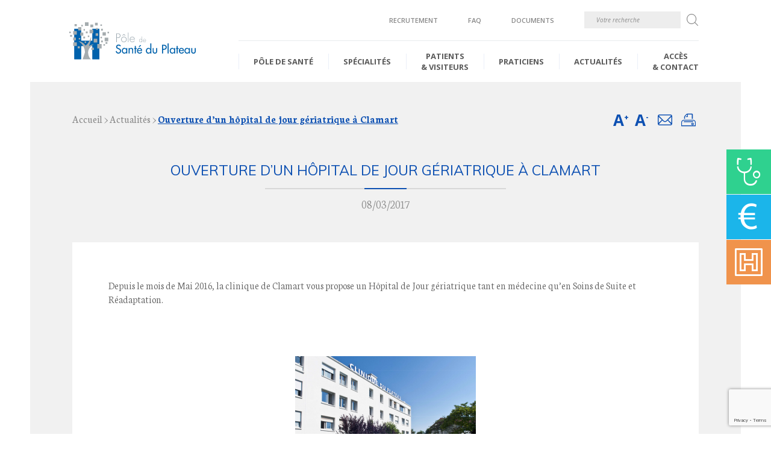

--- FILE ---
content_type: text/html; charset=UTF-8
request_url: https://poleduplateau.com/ouverture-dun-hopital-de-jour-geriatrique-a-clamart/
body_size: 11962
content:
<!DOCTYPE html>
<html lang="fr-FR">
	<head>
		<meta charset="UTF-8" />
		<title>Ouverture d’un hôpital de jour gériatrique à Clamart - Pôle de Santé du Plateau</title>
		<meta http-equiv="X-UA-Compatible" content="IE=edge,chrome=1">
    <meta name="viewport" content="initial-scale=1, width=device-width">
		<link rel="profile" href="https://gmpg.org/xfn/11" />
		<link rel="stylesheet" type="text/css" media="all" href="https://poleduplateau.com/wp-content/themes/psp/style.css" />
		<link rel="pingback" href="https://poleduplateau.com/xmlrpc.php" />
		<meta name='robots' content='index, follow, max-image-preview:large, max-snippet:-1, max-video-preview:-1' />
<script type="text/javascript">function rgmkInitGoogleMaps(){window.rgmkGoogleMapsCallback=true;try{jQuery(document).trigger("rgmkGoogleMapsLoad")}catch(err){}}</script>
<!-- Google Tag Manager for WordPress by gtm4wp.com -->
<script data-cfasync="false" data-pagespeed-no-defer>
	var gtm4wp_datalayer_name = "dataLayer";
	var dataLayer = dataLayer || [];
</script>
<!-- End Google Tag Manager for WordPress by gtm4wp.com -->
	<!-- This site is optimized with the Yoast SEO plugin v21.9 - https://yoast.com/wordpress/plugins/seo/ -->
	<link rel="canonical" href="https://poleduplateau.com/ouverture-dun-hopital-de-jour-geriatrique-a-clamart/" />
	<meta property="og:locale" content="fr_FR" />
	<meta property="og:type" content="article" />
	<meta property="og:title" content="Ouverture d’un hôpital de jour gériatrique à Clamart - Pôle de Santé du Plateau" />
	<meta property="og:description" content="Depuis le mois de Mai 2016, la clinique de Clamart vous propose un Hôpital de Jour gériatrique tant en médecine qu&rsquo;en Soins de Suite et Réadaptation. &nbsp; &nbsp; Les services et bilans médicaux de l&rsquo;Hôpital de Jour de Clamart Conscients de l&rsquo;évolution de la médecine ambulatoire, nous nous sommes donnés les moyens de prendre ce..." />
	<meta property="og:url" content="https://poleduplateau.com/ouverture-dun-hopital-de-jour-geriatrique-a-clamart/" />
	<meta property="og:site_name" content="Pôle de Santé du Plateau" />
	<meta property="article:published_time" content="2017-03-08T10:42:51+00:00" />
	<meta property="article:modified_time" content="2017-05-11T09:15:11+00:00" />
	<meta property="og:image" content="https://poleduplateau.com/wp-content/uploads/2017/03/Capture-d’écran-2017-03-26-à-16.38.08-1024x768.png" />
	<meta property="og:image:width" content="1024" />
	<meta property="og:image:height" content="768" />
	<meta property="og:image:type" content="image/png" />
	<meta name="author" content="adm-psp" />
	<meta name="twitter:card" content="summary_large_image" />
	<meta name="twitter:label1" content="Écrit par" />
	<meta name="twitter:data1" content="adm-psp" />
	<meta name="twitter:label2" content="Durée de lecture estimée" />
	<meta name="twitter:data2" content="3 minutes" />
	<script type="application/ld+json" class="yoast-schema-graph">{"@context":"https://schema.org","@graph":[{"@type":"WebPage","@id":"https://poleduplateau.com/ouverture-dun-hopital-de-jour-geriatrique-a-clamart/","url":"https://poleduplateau.com/ouverture-dun-hopital-de-jour-geriatrique-a-clamart/","name":"Ouverture d’un hôpital de jour gériatrique à Clamart - Pôle de Santé du Plateau","isPartOf":{"@id":"https://poleduplateau.com/#website"},"primaryImageOfPage":{"@id":"https://poleduplateau.com/ouverture-dun-hopital-de-jour-geriatrique-a-clamart/#primaryimage"},"image":{"@id":"https://poleduplateau.com/ouverture-dun-hopital-de-jour-geriatrique-a-clamart/#primaryimage"},"thumbnailUrl":"https://poleduplateau.com/wp-content/uploads/2017/03/Capture-d’écran-2017-03-26-à-16.38.08.png","datePublished":"2017-03-08T10:42:51+00:00","dateModified":"2017-05-11T09:15:11+00:00","author":{"@id":"https://poleduplateau.com/#/schema/person/bab4ade480556955098deb6d600b968b"},"breadcrumb":{"@id":"https://poleduplateau.com/ouverture-dun-hopital-de-jour-geriatrique-a-clamart/#breadcrumb"},"inLanguage":"fr-FR","potentialAction":[{"@type":"ReadAction","target":["https://poleduplateau.com/ouverture-dun-hopital-de-jour-geriatrique-a-clamart/"]}]},{"@type":"ImageObject","inLanguage":"fr-FR","@id":"https://poleduplateau.com/ouverture-dun-hopital-de-jour-geriatrique-a-clamart/#primaryimage","url":"https://poleduplateau.com/wp-content/uploads/2017/03/Capture-d’écran-2017-03-26-à-16.38.08.png","contentUrl":"https://poleduplateau.com/wp-content/uploads/2017/03/Capture-d’écran-2017-03-26-à-16.38.08.png","width":1434,"height":1076},{"@type":"BreadcrumbList","@id":"https://poleduplateau.com/ouverture-dun-hopital-de-jour-geriatrique-a-clamart/#breadcrumb","itemListElement":[{"@type":"ListItem","position":1,"name":"Accueil","item":"https://poleduplateau.com/"},{"@type":"ListItem","position":2,"name":"Ouverture d’un hôpital de jour gériatrique à Clamart"}]},{"@type":"WebSite","@id":"https://poleduplateau.com/#website","url":"https://poleduplateau.com/","name":"Pôle de Santé du Plateau","description":"Un site utilisant WordPress","potentialAction":[{"@type":"SearchAction","target":{"@type":"EntryPoint","urlTemplate":"https://poleduplateau.com/?s={search_term_string}"},"query-input":"required name=search_term_string"}],"inLanguage":"fr-FR"},{"@type":"Person","@id":"https://poleduplateau.com/#/schema/person/bab4ade480556955098deb6d600b968b","name":"adm-psp","image":{"@type":"ImageObject","inLanguage":"fr-FR","@id":"https://poleduplateau.com/#/schema/person/image/","url":"https://secure.gravatar.com/avatar/2a7ce0519eb41bf01eff48206d176ee8?s=96&d=mm&r=g","contentUrl":"https://secure.gravatar.com/avatar/2a7ce0519eb41bf01eff48206d176ee8?s=96&d=mm&r=g","caption":"adm-psp"},"url":"https://poleduplateau.com/author/adm-psp/"}]}</script>
	<!-- / Yoast SEO plugin. -->


<link rel='dns-prefetch' href='//maps.googleapis.com' />
<link rel='dns-prefetch' href='//fonts.googleapis.com' />
<link rel="alternate" type="application/rss+xml" title="Pôle de Santé du Plateau &raquo; Flux" href="https://poleduplateau.com/feed/" />
<link rel="alternate" type="application/rss+xml" title="Pôle de Santé du Plateau &raquo; Flux des commentaires" href="https://poleduplateau.com/comments/feed/" />
<link rel="alternate" type="application/rss+xml" title="Pôle de Santé du Plateau &raquo; Ouverture d’un hôpital de jour gériatrique à Clamart Flux des commentaires" href="https://poleduplateau.com/ouverture-dun-hopital-de-jour-geriatrique-a-clamart/feed/" />
<script type="text/javascript">
/* <![CDATA[ */
window._wpemojiSettings = {"baseUrl":"https:\/\/s.w.org\/images\/core\/emoji\/14.0.0\/72x72\/","ext":".png","svgUrl":"https:\/\/s.w.org\/images\/core\/emoji\/14.0.0\/svg\/","svgExt":".svg","source":{"concatemoji":"https:\/\/poleduplateau.com\/wp-includes\/js\/wp-emoji-release.min.js?ver=6.4.2"}};
/*! This file is auto-generated */
!function(i,n){var o,s,e;function c(e){try{var t={supportTests:e,timestamp:(new Date).valueOf()};sessionStorage.setItem(o,JSON.stringify(t))}catch(e){}}function p(e,t,n){e.clearRect(0,0,e.canvas.width,e.canvas.height),e.fillText(t,0,0);var t=new Uint32Array(e.getImageData(0,0,e.canvas.width,e.canvas.height).data),r=(e.clearRect(0,0,e.canvas.width,e.canvas.height),e.fillText(n,0,0),new Uint32Array(e.getImageData(0,0,e.canvas.width,e.canvas.height).data));return t.every(function(e,t){return e===r[t]})}function u(e,t,n){switch(t){case"flag":return n(e,"\ud83c\udff3\ufe0f\u200d\u26a7\ufe0f","\ud83c\udff3\ufe0f\u200b\u26a7\ufe0f")?!1:!n(e,"\ud83c\uddfa\ud83c\uddf3","\ud83c\uddfa\u200b\ud83c\uddf3")&&!n(e,"\ud83c\udff4\udb40\udc67\udb40\udc62\udb40\udc65\udb40\udc6e\udb40\udc67\udb40\udc7f","\ud83c\udff4\u200b\udb40\udc67\u200b\udb40\udc62\u200b\udb40\udc65\u200b\udb40\udc6e\u200b\udb40\udc67\u200b\udb40\udc7f");case"emoji":return!n(e,"\ud83e\udef1\ud83c\udffb\u200d\ud83e\udef2\ud83c\udfff","\ud83e\udef1\ud83c\udffb\u200b\ud83e\udef2\ud83c\udfff")}return!1}function f(e,t,n){var r="undefined"!=typeof WorkerGlobalScope&&self instanceof WorkerGlobalScope?new OffscreenCanvas(300,150):i.createElement("canvas"),a=r.getContext("2d",{willReadFrequently:!0}),o=(a.textBaseline="top",a.font="600 32px Arial",{});return e.forEach(function(e){o[e]=t(a,e,n)}),o}function t(e){var t=i.createElement("script");t.src=e,t.defer=!0,i.head.appendChild(t)}"undefined"!=typeof Promise&&(o="wpEmojiSettingsSupports",s=["flag","emoji"],n.supports={everything:!0,everythingExceptFlag:!0},e=new Promise(function(e){i.addEventListener("DOMContentLoaded",e,{once:!0})}),new Promise(function(t){var n=function(){try{var e=JSON.parse(sessionStorage.getItem(o));if("object"==typeof e&&"number"==typeof e.timestamp&&(new Date).valueOf()<e.timestamp+604800&&"object"==typeof e.supportTests)return e.supportTests}catch(e){}return null}();if(!n){if("undefined"!=typeof Worker&&"undefined"!=typeof OffscreenCanvas&&"undefined"!=typeof URL&&URL.createObjectURL&&"undefined"!=typeof Blob)try{var e="postMessage("+f.toString()+"("+[JSON.stringify(s),u.toString(),p.toString()].join(",")+"));",r=new Blob([e],{type:"text/javascript"}),a=new Worker(URL.createObjectURL(r),{name:"wpTestEmojiSupports"});return void(a.onmessage=function(e){c(n=e.data),a.terminate(),t(n)})}catch(e){}c(n=f(s,u,p))}t(n)}).then(function(e){for(var t in e)n.supports[t]=e[t],n.supports.everything=n.supports.everything&&n.supports[t],"flag"!==t&&(n.supports.everythingExceptFlag=n.supports.everythingExceptFlag&&n.supports[t]);n.supports.everythingExceptFlag=n.supports.everythingExceptFlag&&!n.supports.flag,n.DOMReady=!1,n.readyCallback=function(){n.DOMReady=!0}}).then(function(){return e}).then(function(){var e;n.supports.everything||(n.readyCallback(),(e=n.source||{}).concatemoji?t(e.concatemoji):e.wpemoji&&e.twemoji&&(t(e.twemoji),t(e.wpemoji)))}))}((window,document),window._wpemojiSettings);
/* ]]> */
</script>
<link rel='stylesheet' id='gfonts-css' href='https://fonts.googleapis.com/css?family=Muli%3A300%2C400%7CNeuton%3A300%2C400%2C700%7COpen+Sans%3A400%2C400i%2C600%2C700&#038;ver=1.0' type='text/css' media='all' />
<link rel='stylesheet' id='app-css' href='https://poleduplateau.com/wp-content/themes/psp/assets/build/css/app.css?ver=1.0' type='text/css' media='all' />
<style id='wp-emoji-styles-inline-css' type='text/css'>

	img.wp-smiley, img.emoji {
		display: inline !important;
		border: none !important;
		box-shadow: none !important;
		height: 1em !important;
		width: 1em !important;
		margin: 0 0.07em !important;
		vertical-align: -0.1em !important;
		background: none !important;
		padding: 0 !important;
	}
</style>
<link rel='stylesheet' id='wp-block-library-css' href='https://poleduplateau.com/wp-includes/css/dist/block-library/style.min.css?ver=6.4.2' type='text/css' media='all' />
<style id='classic-theme-styles-inline-css' type='text/css'>
/*! This file is auto-generated */
.wp-block-button__link{color:#fff;background-color:#32373c;border-radius:9999px;box-shadow:none;text-decoration:none;padding:calc(.667em + 2px) calc(1.333em + 2px);font-size:1.125em}.wp-block-file__button{background:#32373c;color:#fff;text-decoration:none}
</style>
<style id='global-styles-inline-css' type='text/css'>
body{--wp--preset--color--black: #000000;--wp--preset--color--cyan-bluish-gray: #abb8c3;--wp--preset--color--white: #ffffff;--wp--preset--color--pale-pink: #f78da7;--wp--preset--color--vivid-red: #cf2e2e;--wp--preset--color--luminous-vivid-orange: #ff6900;--wp--preset--color--luminous-vivid-amber: #fcb900;--wp--preset--color--light-green-cyan: #7bdcb5;--wp--preset--color--vivid-green-cyan: #00d084;--wp--preset--color--pale-cyan-blue: #8ed1fc;--wp--preset--color--vivid-cyan-blue: #0693e3;--wp--preset--color--vivid-purple: #9b51e0;--wp--preset--gradient--vivid-cyan-blue-to-vivid-purple: linear-gradient(135deg,rgba(6,147,227,1) 0%,rgb(155,81,224) 100%);--wp--preset--gradient--light-green-cyan-to-vivid-green-cyan: linear-gradient(135deg,rgb(122,220,180) 0%,rgb(0,208,130) 100%);--wp--preset--gradient--luminous-vivid-amber-to-luminous-vivid-orange: linear-gradient(135deg,rgba(252,185,0,1) 0%,rgba(255,105,0,1) 100%);--wp--preset--gradient--luminous-vivid-orange-to-vivid-red: linear-gradient(135deg,rgba(255,105,0,1) 0%,rgb(207,46,46) 100%);--wp--preset--gradient--very-light-gray-to-cyan-bluish-gray: linear-gradient(135deg,rgb(238,238,238) 0%,rgb(169,184,195) 100%);--wp--preset--gradient--cool-to-warm-spectrum: linear-gradient(135deg,rgb(74,234,220) 0%,rgb(151,120,209) 20%,rgb(207,42,186) 40%,rgb(238,44,130) 60%,rgb(251,105,98) 80%,rgb(254,248,76) 100%);--wp--preset--gradient--blush-light-purple: linear-gradient(135deg,rgb(255,206,236) 0%,rgb(152,150,240) 100%);--wp--preset--gradient--blush-bordeaux: linear-gradient(135deg,rgb(254,205,165) 0%,rgb(254,45,45) 50%,rgb(107,0,62) 100%);--wp--preset--gradient--luminous-dusk: linear-gradient(135deg,rgb(255,203,112) 0%,rgb(199,81,192) 50%,rgb(65,88,208) 100%);--wp--preset--gradient--pale-ocean: linear-gradient(135deg,rgb(255,245,203) 0%,rgb(182,227,212) 50%,rgb(51,167,181) 100%);--wp--preset--gradient--electric-grass: linear-gradient(135deg,rgb(202,248,128) 0%,rgb(113,206,126) 100%);--wp--preset--gradient--midnight: linear-gradient(135deg,rgb(2,3,129) 0%,rgb(40,116,252) 100%);--wp--preset--font-size--small: 13px;--wp--preset--font-size--medium: 20px;--wp--preset--font-size--large: 36px;--wp--preset--font-size--x-large: 42px;--wp--preset--spacing--20: 0.44rem;--wp--preset--spacing--30: 0.67rem;--wp--preset--spacing--40: 1rem;--wp--preset--spacing--50: 1.5rem;--wp--preset--spacing--60: 2.25rem;--wp--preset--spacing--70: 3.38rem;--wp--preset--spacing--80: 5.06rem;--wp--preset--shadow--natural: 6px 6px 9px rgba(0, 0, 0, 0.2);--wp--preset--shadow--deep: 12px 12px 50px rgba(0, 0, 0, 0.4);--wp--preset--shadow--sharp: 6px 6px 0px rgba(0, 0, 0, 0.2);--wp--preset--shadow--outlined: 6px 6px 0px -3px rgba(255, 255, 255, 1), 6px 6px rgba(0, 0, 0, 1);--wp--preset--shadow--crisp: 6px 6px 0px rgba(0, 0, 0, 1);}:where(.is-layout-flex){gap: 0.5em;}:where(.is-layout-grid){gap: 0.5em;}body .is-layout-flow > .alignleft{float: left;margin-inline-start: 0;margin-inline-end: 2em;}body .is-layout-flow > .alignright{float: right;margin-inline-start: 2em;margin-inline-end: 0;}body .is-layout-flow > .aligncenter{margin-left: auto !important;margin-right: auto !important;}body .is-layout-constrained > .alignleft{float: left;margin-inline-start: 0;margin-inline-end: 2em;}body .is-layout-constrained > .alignright{float: right;margin-inline-start: 2em;margin-inline-end: 0;}body .is-layout-constrained > .aligncenter{margin-left: auto !important;margin-right: auto !important;}body .is-layout-constrained > :where(:not(.alignleft):not(.alignright):not(.alignfull)){max-width: var(--wp--style--global--content-size);margin-left: auto !important;margin-right: auto !important;}body .is-layout-constrained > .alignwide{max-width: var(--wp--style--global--wide-size);}body .is-layout-flex{display: flex;}body .is-layout-flex{flex-wrap: wrap;align-items: center;}body .is-layout-flex > *{margin: 0;}body .is-layout-grid{display: grid;}body .is-layout-grid > *{margin: 0;}:where(.wp-block-columns.is-layout-flex){gap: 2em;}:where(.wp-block-columns.is-layout-grid){gap: 2em;}:where(.wp-block-post-template.is-layout-flex){gap: 1.25em;}:where(.wp-block-post-template.is-layout-grid){gap: 1.25em;}.has-black-color{color: var(--wp--preset--color--black) !important;}.has-cyan-bluish-gray-color{color: var(--wp--preset--color--cyan-bluish-gray) !important;}.has-white-color{color: var(--wp--preset--color--white) !important;}.has-pale-pink-color{color: var(--wp--preset--color--pale-pink) !important;}.has-vivid-red-color{color: var(--wp--preset--color--vivid-red) !important;}.has-luminous-vivid-orange-color{color: var(--wp--preset--color--luminous-vivid-orange) !important;}.has-luminous-vivid-amber-color{color: var(--wp--preset--color--luminous-vivid-amber) !important;}.has-light-green-cyan-color{color: var(--wp--preset--color--light-green-cyan) !important;}.has-vivid-green-cyan-color{color: var(--wp--preset--color--vivid-green-cyan) !important;}.has-pale-cyan-blue-color{color: var(--wp--preset--color--pale-cyan-blue) !important;}.has-vivid-cyan-blue-color{color: var(--wp--preset--color--vivid-cyan-blue) !important;}.has-vivid-purple-color{color: var(--wp--preset--color--vivid-purple) !important;}.has-black-background-color{background-color: var(--wp--preset--color--black) !important;}.has-cyan-bluish-gray-background-color{background-color: var(--wp--preset--color--cyan-bluish-gray) !important;}.has-white-background-color{background-color: var(--wp--preset--color--white) !important;}.has-pale-pink-background-color{background-color: var(--wp--preset--color--pale-pink) !important;}.has-vivid-red-background-color{background-color: var(--wp--preset--color--vivid-red) !important;}.has-luminous-vivid-orange-background-color{background-color: var(--wp--preset--color--luminous-vivid-orange) !important;}.has-luminous-vivid-amber-background-color{background-color: var(--wp--preset--color--luminous-vivid-amber) !important;}.has-light-green-cyan-background-color{background-color: var(--wp--preset--color--light-green-cyan) !important;}.has-vivid-green-cyan-background-color{background-color: var(--wp--preset--color--vivid-green-cyan) !important;}.has-pale-cyan-blue-background-color{background-color: var(--wp--preset--color--pale-cyan-blue) !important;}.has-vivid-cyan-blue-background-color{background-color: var(--wp--preset--color--vivid-cyan-blue) !important;}.has-vivid-purple-background-color{background-color: var(--wp--preset--color--vivid-purple) !important;}.has-black-border-color{border-color: var(--wp--preset--color--black) !important;}.has-cyan-bluish-gray-border-color{border-color: var(--wp--preset--color--cyan-bluish-gray) !important;}.has-white-border-color{border-color: var(--wp--preset--color--white) !important;}.has-pale-pink-border-color{border-color: var(--wp--preset--color--pale-pink) !important;}.has-vivid-red-border-color{border-color: var(--wp--preset--color--vivid-red) !important;}.has-luminous-vivid-orange-border-color{border-color: var(--wp--preset--color--luminous-vivid-orange) !important;}.has-luminous-vivid-amber-border-color{border-color: var(--wp--preset--color--luminous-vivid-amber) !important;}.has-light-green-cyan-border-color{border-color: var(--wp--preset--color--light-green-cyan) !important;}.has-vivid-green-cyan-border-color{border-color: var(--wp--preset--color--vivid-green-cyan) !important;}.has-pale-cyan-blue-border-color{border-color: var(--wp--preset--color--pale-cyan-blue) !important;}.has-vivid-cyan-blue-border-color{border-color: var(--wp--preset--color--vivid-cyan-blue) !important;}.has-vivid-purple-border-color{border-color: var(--wp--preset--color--vivid-purple) !important;}.has-vivid-cyan-blue-to-vivid-purple-gradient-background{background: var(--wp--preset--gradient--vivid-cyan-blue-to-vivid-purple) !important;}.has-light-green-cyan-to-vivid-green-cyan-gradient-background{background: var(--wp--preset--gradient--light-green-cyan-to-vivid-green-cyan) !important;}.has-luminous-vivid-amber-to-luminous-vivid-orange-gradient-background{background: var(--wp--preset--gradient--luminous-vivid-amber-to-luminous-vivid-orange) !important;}.has-luminous-vivid-orange-to-vivid-red-gradient-background{background: var(--wp--preset--gradient--luminous-vivid-orange-to-vivid-red) !important;}.has-very-light-gray-to-cyan-bluish-gray-gradient-background{background: var(--wp--preset--gradient--very-light-gray-to-cyan-bluish-gray) !important;}.has-cool-to-warm-spectrum-gradient-background{background: var(--wp--preset--gradient--cool-to-warm-spectrum) !important;}.has-blush-light-purple-gradient-background{background: var(--wp--preset--gradient--blush-light-purple) !important;}.has-blush-bordeaux-gradient-background{background: var(--wp--preset--gradient--blush-bordeaux) !important;}.has-luminous-dusk-gradient-background{background: var(--wp--preset--gradient--luminous-dusk) !important;}.has-pale-ocean-gradient-background{background: var(--wp--preset--gradient--pale-ocean) !important;}.has-electric-grass-gradient-background{background: var(--wp--preset--gradient--electric-grass) !important;}.has-midnight-gradient-background{background: var(--wp--preset--gradient--midnight) !important;}.has-small-font-size{font-size: var(--wp--preset--font-size--small) !important;}.has-medium-font-size{font-size: var(--wp--preset--font-size--medium) !important;}.has-large-font-size{font-size: var(--wp--preset--font-size--large) !important;}.has-x-large-font-size{font-size: var(--wp--preset--font-size--x-large) !important;}
.wp-block-navigation a:where(:not(.wp-element-button)){color: inherit;}
:where(.wp-block-post-template.is-layout-flex){gap: 1.25em;}:where(.wp-block-post-template.is-layout-grid){gap: 1.25em;}
:where(.wp-block-columns.is-layout-flex){gap: 2em;}:where(.wp-block-columns.is-layout-grid){gap: 2em;}
.wp-block-pullquote{font-size: 1.5em;line-height: 1.6;}
</style>
<link rel='stylesheet' id='contact-form-7-css' href='https://poleduplateau.com/wp-content/plugins/contact-form-7/includes/css/styles.css?ver=5.8.6' type='text/css' media='all' />
<script type="text/javascript" src="https://poleduplateau.com/wp-content/themes/psp/assets/build/js/modernizr.js?ver=2.8.3" id="modernizr-js"></script>
<link rel="https://api.w.org/" href="https://poleduplateau.com/wp-json/" /><link rel="alternate" type="application/json" href="https://poleduplateau.com/wp-json/wp/v2/posts/285" /><link rel="EditURI" type="application/rsd+xml" title="RSD" href="https://poleduplateau.com/xmlrpc.php?rsd" />
<meta name="generator" content="WordPress 6.4.2" />
<link rel='shortlink' href='https://poleduplateau.com/?p=285' />
<link rel="alternate" type="application/json+oembed" href="https://poleduplateau.com/wp-json/oembed/1.0/embed?url=https%3A%2F%2Fpoleduplateau.com%2Fouverture-dun-hopital-de-jour-geriatrique-a-clamart%2F" />
<link rel="alternate" type="text/xml+oembed" href="https://poleduplateau.com/wp-json/oembed/1.0/embed?url=https%3A%2F%2Fpoleduplateau.com%2Fouverture-dun-hopital-de-jour-geriatrique-a-clamart%2F&#038;format=xml" />

<!-- Google Tag Manager for WordPress by gtm4wp.com -->
<!-- GTM Container placement set to footer -->
<script data-cfasync="false" data-pagespeed-no-defer>
</script>
<!-- End Google Tag Manager for WordPress by gtm4wp.com -->			</head>
	<body data-rsssl=1 class="post-template-default single single-post postid-285 single-format-standard" style="font-size: 17px">
		<div class="Global">
			<header class="Header">
        <div class="Wrapper">
          <div class="Header-content"><a class="Header-logo" href="https://poleduplateau.com"><img src="https://poleduplateau.com/wp-content/themes/psp/assets/build/img/logo-psp.svg" alt="Pôle de Santé du Plateau"></a>
            <div class="Nav">
              <div class="Nav-content">
                <div class="Nav-top">
                  <ul id="nav-menu" class="Nav-links"><li id="menu-item-145" class="menu-item menu-item-type-post_type menu-item-object-page menu-item-145"><a href="https://poleduplateau.com/recrutement/">Recrutement</a></li>
<li id="menu-item-144" class="menu-item menu-item-type-post_type menu-item-object-page menu-item-144"><a href="https://poleduplateau.com/faq/">FAQ</a></li>
<li id="menu-item-143" class="menu-item menu-item-type-post_type menu-item-object-page menu-item-143"><a href="https://poleduplateau.com/documents/">Documents</a></li>
</ul>                  <form class="FormSearch" action="https://poleduplateau.com">
                    <input class="FormSearch-field" type="text" placeholder="Votre recherche" id="s" name="s">
                    <button class="FormSearch-btn"><i class="icon-search"><span class="u-srOnly">Rechercher</span></i></button>
                  </form>
                </div>
                <div class="Nav-btm">
                  <ul id="header-menu" class="Nav-menu"><li id="menu-item-222" class="menu-item menu-item-type-post_type menu-item-object-page menu-item-has-children menu-item-222"><span>Pôle de santé</span>
<ul class="sub-menu">
	<li id="menu-item--8" class="menu-item menu-item-type-post_type menu-item-object-page menu-item--8"><a href="https://poleduplateau.com/pole-de-sante/la-creation-du-pole-de-sante-du-plateau/">La création du Pôle de Santé du Plateau</a></li>
	<li id="menu-item--9" class="menu-item menu-item-type-post_type menu-item-object-page menu-item--9"><a href="https://poleduplateau.com/pole-de-sante/un-pole-dexpertises/">Un pôle d&rsquo;expertises</a></li>
	<li id="menu-item--10" class="menu-item menu-item-type-post_type menu-item-object-page menu-item--10"><a href="https://poleduplateau.com/pole-de-sante/clinique-de-clamart/">Clinique de Clamart</a></li>
	<li id="menu-item--11" class="menu-item menu-item-type-post_type menu-item-object-page menu-item--11"><a href="https://poleduplateau.com/pole-de-sante/clinique-de-meudon/">Clinique de Meudon</a></li>
	<li id="menu-item--12" class="menu-item menu-item-type-post_type menu-item-object-page menu-item--12"><a href="https://poleduplateau.com/pole-de-sante/administration/">Administration</a></li>
	<li id="menu-item--13" class="menu-item menu-item-type-post_type menu-item-object-page menu-item-has-children menu-item--13"><a href="https://poleduplateau.com/pole-de-sante/nos-engagements/">Nos engagements</a>
	<ul class="sub-menu">
		<li id="menu-item--14" class="menu-item menu-item-type-post_type menu-item-object-page menu-item--14"><a href="https://poleduplateau.com/pole-de-sante/nos-engagements/demarche-qualite/">Démarche qualité</a></li>
		<li id="menu-item--15" class="menu-item menu-item-type-post_type menu-item-object-page menu-item--15"><a href="https://poleduplateau.com/pole-de-sante/nos-engagements/developpement-durable/">Développement durable</a></li>
		<li id="menu-item--16" class="menu-item menu-item-type-post_type menu-item-object-page menu-item--16"><a href="https://poleduplateau.com/pole-de-sante/nos-engagements/comites-et-instances/">Comités et instances</a></li>
		<li id="menu-item--17" class="menu-item menu-item-type-post_type menu-item-object-page menu-item--17"><a href="https://poleduplateau.com/pole-de-sante/nos-engagements/securite-des-soins/">Sécurité des soins</a></li>
	</ul>
</li>
</ul>
</li>
<li id="menu-item-221" class="menu-item menu-item-type-post_type menu-item-object-page menu-item-has-children menu-item-221"><span>Spécialités</span>
<ul class="sub-menu">
	<li id="menu-item--18" class="menu-item menu-item-type-post_type menu-item-object-page menu-item-has-children menu-item--18"><a href="https://poleduplateau.com/specialites/medecine/">Médecine</a>
	<ul class="sub-menu">
		<li id="menu-item--19" class="menu-item menu-item-type-post_type menu-item-object-page menu-item--19"><a href="https://poleduplateau.com/specialites/medecine/neurologie/">Neurologie</a></li>
		<li id="menu-item--20" class="menu-item menu-item-type-post_type menu-item-object-page menu-item--20"><a href="https://poleduplateau.com/specialites/medecine/oncologie/">Oncologie</a></li>
		<li id="menu-item--21" class="menu-item menu-item-type-post_type menu-item-object-page menu-item--21"><a href="https://poleduplateau.com/specialites/medecine/gastro-enterologie-2/">Gastro-entérologie</a></li>
		<li id="menu-item--22" class="menu-item menu-item-type-post_type menu-item-object-page menu-item--22"><a href="https://poleduplateau.com/specialites/medecine/cardiologie-3/">Cardiologie</a></li>
		<li id="menu-item--23" class="menu-item menu-item-type-post_type menu-item-object-page menu-item--23"><a href="https://poleduplateau.com/specialites/medecine/angiologie-phlebologie/">Angiologie &#8211; phlébologie</a></li>
		<li id="menu-item--24" class="menu-item menu-item-type-post_type menu-item-object-page menu-item--24"><a href="https://poleduplateau.com/specialites/medecine/pneumologie-2/">Pneumologie</a></li>
		<li id="menu-item--25" class="menu-item menu-item-type-post_type menu-item-object-page menu-item--25"><a href="https://poleduplateau.com/specialites/medecine/nephrologie/">Néphrologie</a></li>
		<li id="menu-item--26" class="menu-item menu-item-type-post_type menu-item-object-page menu-item--26"><a href="https://poleduplateau.com/specialites/medecine/endocrinologie/">Endocrinologie</a></li>
		<li id="menu-item--27" class="menu-item menu-item-type-post_type menu-item-object-page menu-item--27"><a href="https://poleduplateau.com/specialites/medecine/ophtalmologie/">Ophtalmologie</a></li>
		<li id="menu-item--28" class="menu-item menu-item-type-post_type menu-item-object-page menu-item--28"><a href="https://poleduplateau.com/specialites/medecine/medecine-traumatologie-sport/">Médecine et traumatologie du sport</a></li>
		<li id="menu-item--29" class="menu-item menu-item-type-post_type menu-item-object-page menu-item--29"><a href="https://poleduplateau.com/specialites/medecine/rhumatologie/">Rhumatologie</a></li>
		<li id="menu-item--30" class="menu-item menu-item-type-post_type menu-item-object-page menu-item--30"><a href="https://poleduplateau.com/specialites/medecine/medecine-polyvalente/">Médecine polyvalente</a></li>
		<li id="menu-item--31" class="menu-item menu-item-type-post_type menu-item-object-page menu-item--31"><a href="https://poleduplateau.com/specialites/medecine/medecine-cancerologique/">Médecine cancérologique</a></li>
		<li id="menu-item--32" class="menu-item menu-item-type-post_type menu-item-object-page menu-item--32"><a href="https://poleduplateau.com/specialites/medecine/soins-palliatifs/">Soins palliatifs</a></li>
		<li id="menu-item--33" class="menu-item menu-item-type-post_type menu-item-object-page menu-item--33"><a href="https://poleduplateau.com/specialites/medecine/soins-de-suite-readaptation/">Soins de Suite et Réadaptation</a></li>
	</ul>
</li>
	<li id="menu-item--34" class="menu-item menu-item-type-post_type menu-item-object-page menu-item-has-children menu-item--34"><a href="https://poleduplateau.com/specialites/chirurgie/">Chirurgie</a>
	<ul class="sub-menu">
		<li id="menu-item--35" class="menu-item menu-item-type-post_type menu-item-object-page menu-item--35"><a href="https://poleduplateau.com/specialites/chirurgie/anesthesie/">Anesthésie-Réanimation</a></li>
		<li id="menu-item--36" class="menu-item menu-item-type-post_type menu-item-object-page menu-item--36"><a href="https://poleduplateau.com/specialites/chirurgie/chirurgie-orthopedique-traumatologique/">Chirurgie orthopédique et traumatologique</a></li>
		<li id="menu-item--37" class="menu-item menu-item-type-post_type menu-item-object-page menu-item--37"><a href="https://poleduplateau.com/specialites/chirurgie/chirurgie-urologique/">Chirurgie urologique</a></li>
		<li id="menu-item--38" class="menu-item menu-item-type-post_type menu-item-object-page menu-item--38"><a href="https://poleduplateau.com/specialites/chirurgie/chirurgie-digestive/">Chirurgie digestive et gynécologique</a></li>
		<li id="menu-item--39" class="menu-item menu-item-type-post_type menu-item-object-page menu-item--39"><a href="https://poleduplateau.com/specialites/chirurgie/chirurgie-bariatrique/">Chirurgie bariatrique</a></li>
		<li id="menu-item--40" class="menu-item menu-item-type-post_type menu-item-object-page menu-item--40"><a href="https://poleduplateau.com/specialites/chirurgie/chirurgie-thyroidienne/">Chirurgie thyroïdienne</a></li>
		<li id="menu-item--41" class="menu-item menu-item-type-post_type menu-item-object-page menu-item--41"><a href="https://poleduplateau.com/specialites/chirurgie/chirurgie-orl/">Chirurgie ORL</a></li>
		<li id="menu-item--42" class="menu-item menu-item-type-post_type menu-item-object-page menu-item--42"><a href="https://poleduplateau.com/specialites/chirurgie/chirurgie-stomatologique-et-dentaire/">Chirurgie stomatologique et dentaire</a></li>
		<li id="menu-item--43" class="menu-item menu-item-type-post_type menu-item-object-page menu-item--43"><a href="https://poleduplateau.com/specialites/chirurgie/chirurgie-ophtalmologique/">Chirurgie ophtalmologique</a></li>
		<li id="menu-item--44" class="menu-item menu-item-type-post_type menu-item-object-page menu-item--44"><a href="https://poleduplateau.com/specialites/chirurgie/chirurgie-vasculaire/">Chirurgie vasculaire</a></li>
		<li id="menu-item--45" class="menu-item menu-item-type-post_type menu-item-object-page menu-item--45"><a href="https://poleduplateau.com/specialites/chirurgie/chirurgie-esthetique-reparatrice/">Chirurgie esthétique et réparatrice</a></li>
		<li id="menu-item--46" class="menu-item menu-item-type-post_type menu-item-object-page menu-item--46"><a href="https://poleduplateau.com/specialites/chirurgie/gynecologie-obstetrique/">Gynécologie &#8211; obstétrique</a></li>
	</ul>
</li>
	<li id="menu-item--47" class="menu-item menu-item-type-post_type menu-item-object-page menu-item-has-children menu-item--47"><a href="https://poleduplateau.com/specialites/les-centres-specialises/">Les centres spécialisés</a>
	<ul class="sub-menu">
		<li id="menu-item--48" class="menu-item menu-item-type-post_type menu-item-object-page menu-item--48"><a href="https://poleduplateau.com/specialites/les-centres-specialises/centre-de-cancerologie/">Centre de cancérologie</a></li>
		<li id="menu-item--49" class="menu-item menu-item-type-post_type menu-item-object-page menu-item--49"><a href="https://poleduplateau.com/specialites/les-centres-specialises/centre-dautodialyse-dialyse/">Centre de dialyse à Clamart &#8211; d&rsquo;autodialyse</a></li>
		<li id="menu-item--50" class="menu-item menu-item-type-post_type menu-item-object-page menu-item--50"><a href="https://poleduplateau.com/specialites/les-centres-specialises/hopital-de-jour-medecine-ssr/">Hôpital de jour médecine &#038; SSR</a></li>
		<li id="menu-item--51" class="menu-item menu-item-type-post_type menu-item-object-page menu-item--51"><a href="https://poleduplateau.com/specialites/les-centres-specialises/centre-dimagerie-medicale/">Centre d&rsquo;imagerie médicale</a></li>
		<li id="menu-item--52" class="menu-item menu-item-type-post_type menu-item-object-page menu-item--52"><a href="https://poleduplateau.com/specialites/les-centres-specialises/centre-dendoscopies/">Centre d&rsquo;endoscopies</a></li>
	</ul>
</li>
	<li id="menu-item--53" class="menu-item menu-item-type-post_type menu-item-object-page menu-item-has-children menu-item--53"><a href="https://poleduplateau.com/specialites/para-medical/">Paramédical</a>
	<ul class="sub-menu">
		<li id="menu-item--54" class="menu-item menu-item-type-post_type menu-item-object-page menu-item--54"><a href="https://poleduplateau.com/specialites/para-medical/podologie/">Podologie</a></li>
		<li id="menu-item--55" class="menu-item menu-item-type-post_type menu-item-object-page menu-item--55"><a href="https://poleduplateau.com/specialites/para-medical/kinesitherapie/">Kinésithérapie</a></li>
	</ul>
</li>
	<li id="menu-item--56" class="menu-item menu-item-type-post_type menu-item-object-page menu-item--56"><a href="https://poleduplateau.com/specialites/urgences/">Urgences</a></li>
</ul>
</li>
<li id="menu-item-219" class="menu-item menu-item-type-post_type menu-item-object-page menu-item-has-children menu-item-219"><span>Patients <br>&#038; visiteurs</span>
<ul class="sub-menu">
	<li id="menu-item-2323" class="menu-item menu-item-type-custom menu-item-object-custom menu-item-2323"><a href="https://preadmissions.poleduplateau.com/QSPePayPLATc">Paiement en ligne</a></li>
	<li id="menu-item--57" class="menu-item menu-item-type-post_type menu-item-object-page menu-item--57"><a href="https://poleduplateau.com/patients-visiteurs/preparez-hospitalisation-complete/">Préparez votre hospitalisation complète</a></li>
	<li id="menu-item--58" class="menu-item menu-item-type-post_type menu-item-object-page menu-item--58"><a href="https://poleduplateau.com/patients-visiteurs/preparez-hospitalisation-ambulatoire/">Préparez votre hospitalisation en ambulatoire</a></li>
	<li id="menu-item--59" class="menu-item menu-item-type-post_type menu-item-object-page menu-item--59"><a href="https://poleduplateau.com/patients-visiteurs/consultations-medicales-a-meudon-et-clamart/">Consultations médicales à Meudon et Clamart</a></li>
	<li id="menu-item--60" class="menu-item menu-item-type-post_type menu-item-object-page menu-item--60"><a href="https://poleduplateau.com/patients-visiteurs/visiteurs/">Visiteurs</a></li>
	<li id="menu-item--61" class="menu-item menu-item-type-post_type menu-item-object-page menu-item--61"><a href="https://poleduplateau.com/patients-visiteurs/tarifs/">Tarifs</a></li>
	<li id="menu-item--62" class="menu-item menu-item-type-post_type menu-item-object-page menu-item-has-children menu-item--62"><a href="https://poleduplateau.com/patients-visiteurs/droits-des-patients/">Droits des patients</a>
	<ul class="sub-menu">
		<li id="menu-item--63" class="menu-item menu-item-type-post_type menu-item-object-page menu-item--63"><a href="https://poleduplateau.com/patients-visiteurs/droits-des-patients/chartes/">Chartes</a></li>
		<li id="menu-item--64" class="menu-item menu-item-type-post_type menu-item-object-page menu-item--64"><a href="https://poleduplateau.com/patients-visiteurs/droits-des-patients/directives-anticipees/">Directives anticipées</a></li>
		<li id="menu-item--65" class="menu-item menu-item-type-post_type menu-item-object-page menu-item--65"><a href="https://poleduplateau.com/patients-visiteurs/droits-des-patients/commission-des-usagers/">Commission des usagers</a></li>
		<li id="menu-item--66" class="menu-item menu-item-type-post_type menu-item-object-page menu-item--66"><a href="https://poleduplateau.com/patients-visiteurs/droits-des-patients/acces-dossier-medical/">Accès au dossier médical</a></li>
		<li id="menu-item--67" class="menu-item menu-item-type-post_type menu-item-object-page menu-item--67"><a href="https://poleduplateau.com/patients-visiteurs/droits-des-patients/designation-de-personne-de-confiance/">Désignation de la personne de confiance</a></li>
	</ul>
</li>
</ul>
</li>
<li id="menu-item-218" class="menu-item menu-item-type-post_type menu-item-object-page menu-item-218"><a href="https://poleduplateau.com/praticiens/">Praticiens</a></li>
<li id="menu-item-217" class="menu-item menu-item-type-post_type menu-item-object-page menu-item-217"><a href="https://poleduplateau.com/actualites/">Actualités</a></li>
<li id="menu-item-216" class="menu-item menu-item-type-post_type menu-item-object-page menu-item-216"><a href="https://poleduplateau.com/acces-contact/">Accès <br>&#038; contact</a></li>
</ul>                </div>
              </div>
            </div>
						<button class="Header-toggle js-navToggle"><span></span></button>
          </div>
        </div>
      </header>
			<main>

			
		<ul class="Topnav">
						<li class="Topnav-item">
				<a class="Topnav-link u-bg2" href="https://poleduplateau.com/praticiens/">
					<i class="icon-specialist"></i>
					<span class="Topnav-title">Prendre <br />
rendez-vous</span>
				</a>
			</li>
						<li class="Topnav-item">
				<a class="Topnav-link u-bg3" href="https://preadmissions.poleduplateau.com/QSPePayPLATc">
					<i class="icon-euro"></i>
					<span class="Topnav-title">Payer                           <br />
en ligne</span>
				</a>
			</li>
						<li class="Topnav-item">
				<a class="Topnav-link u-bg4" href="https://preadmissions.poleduplateau.com/QSPreadPLATc">
					<i class="icon-hospital"></i>
					<span class="Topnav-title">Réaliser votre pré-admission</span>
				</a>
			</li>
					</ul>
						<div class="Section Section--gray">
				<div class="Wrapper">
					
		<div class="Breadcrumbs">
			<div class="Breadcrumbs-trail">
				<div class="Breadcrumbs-trail"><span property="itemListElement" typeof="ListItem"><a property="item" typeof="WebPage" href="https://poleduplateau.com" class="home"><span property="name">Accueil</span></a><meta property="position" content="1"></span> &gt; <span property="itemListElement" typeof="ListItem"><a property="item" typeof="WebPage" title="Go to Pôle santé." href="https://poleduplateau.com/actualites/" class="post post-page"><span property="name">Actualités</span></a><meta property="position" content="2"></span> &gt; <span property="itemListElement" typeof="ListItem"><span property="name">Ouverture d’un hôpital de jour gériatrique à Clamart</span><meta property="position" content="2"></span></div>			</div>
			<div class="Toolbar">
				<button class="Toolbar-char js-fontUp">A<sup>+</sup></button>
				<button class="Toolbar-char js-fontDown">A<sup>-</sup></button>
				<a href="mailto:?subject=[Pôle de Santé du Plateau] Ouverture d’un hôpital de jour gériatrique à Clamart&body=https://poleduplateau.com/ouverture-dun-hopital-de-jour-geriatrique-a-clamart/" class="Toolbar-btn js-email" rel="nofollow"><i class="icon-mail"><span class="u-srOnly">Email</span></i></a>
				<button class="Toolbar-btn js-print"><i class="icon-print"><span class="u-srOnly">Imprimer</span></i></button>
			</div>
		</div>
					<h1 class="Section-title">Ouverture d’un hôpital de jour gériatrique à Clamart</h1>
										<div class="Section-date">08/03/2017</div>
														</div>
								<div class="Wrapper">
					<div class="Section-box">
						<div class="Post-content">
							<div class="Wysiwyg">
								<p>Depuis le mois de Mai 2016, la clinique de Clamart vous propose un Hôpital de Jour gériatrique tant en médecine qu&rsquo;en Soins de Suite et Réadaptation.</p>
<p>&nbsp;</p>
<h2><img fetchpriority="high" decoding="async" class="size-medium wp-image-647 aligncenter" src="https://poleduplateau.com/wp-content/uploads/2017/03/Capture-d’écran-2017-03-26-à-16.38.08-300x225.png" alt="" width="300" height="225" /></h2>
<p>&nbsp;</p>
<h2>Les services et bilans médicaux de l&rsquo;Hôpital de Jour de Clamart</h2>
<p>Conscients de l&rsquo;évolution de la médecine ambulatoire, nous nous sommes donnés les moyens de prendre ce virage majeur. Nous pouvons, ainsi, proposer à nos patients les prises en charge les plus adaptées à leur situation.</p>
<h3>Les spécialités médicales proposées à l&rsquo;Hôpital de Jour de Clamart</h3>
<p>Nous réaliserons les bilans gériatriques tant sur le plan cognitif que moteur ou somatique.</p>
<p>Nous avons, à cet effet, renforcé la prise en charge :</p>
<ul>
<li>gériatrique avec les bilans cognitifs</li>
<li>cardio-vasculaire avec les surveillances tensionnelles, holter, angéiologiques</li>
<li>pneumologique avec la réhabilitation respiratoire, mais aussi un bilan des apnées du sommeil et une exploration fonctionnelle respiratoire</li>
<li>urologique avec des explorations urodynamiques.</li>
</ul>
<p>&nbsp;</p>
<p><img decoding="async" class="size-medium wp-image-923 aligncenter" src="https://poleduplateau.com/wp-content/uploads/2017/03/PLA23-300x200.jpg" alt="" width="300" height="200" srcset="https://poleduplateau.com/wp-content/uploads/2017/03/PLA23-300x200.jpg 300w, https://poleduplateau.com/wp-content/uploads/2017/03/PLA23-768x513.jpg 768w, https://poleduplateau.com/wp-content/uploads/2017/03/PLA23-1024x683.jpg 1024w" sizes="(max-width: 300px) 100vw, 300px" /></p>
<p>&nbsp;</p>
<h3>Les Soins de Suite et Réadaptation proposés à l&rsquo;Hôpital de Jour de Clamart</h3>
<p>Les patients auront accès au plateau technique de kinésithérapie mais aussi aux différents ateliers de pris en charge pour la mémoire, l&rsquo;art thérapie, Gi Gong et autres.</p>
<p>Pour tous les patients, à chaque fois que de besoin, les psychologues, assistantes sociales et diététiciennes pourront intervenir de même que psychomotriciens et ergothérapeutes.</p>
<p>&nbsp;</p>
<p><img decoding="async" class="size-medium wp-image-1015 aligncenter" src="https://poleduplateau.com/wp-content/uploads/2017/03/HDJ-SSR-ATELIER-300x200.jpg" alt="" width="300" height="200" srcset="https://poleduplateau.com/wp-content/uploads/2017/03/HDJ-SSR-ATELIER-300x200.jpg 300w, https://poleduplateau.com/wp-content/uploads/2017/03/HDJ-SSR-ATELIER-768x511.jpg 768w, https://poleduplateau.com/wp-content/uploads/2017/03/HDJ-SSR-ATELIER-1024x682.jpg 1024w" sizes="(max-width: 300px) 100vw, 300px" /></p>
<p>&nbsp;</p>
<h3>Les bilans médicaux en ambulatoire à la Clinique de Clamart</h3>
<ul>
<li>bilan de chutes : trouble de la marche et de l’équilibre, recherche d’une iatrogénie, ostéodensitométrie&#8230;</li>
<li>évaluation nutritionnelle : dénutrition, obésité, évaluation de lapertinence de la pose d’une sonde nasogastrique ou d’une GPE</li>
<li>actes médicaux nécessitant une surveillance : ponction d’ascite évacuatrice, corticothérapie IV dans le cadre de la SEP, acide alendronique IV &#8230;</li>
<li>évaluation des troubles cognitifs et de la mémoire</li>
<li>évaluation cardio-vasculaire et respiratoire : bilan cardiovasculaire, épreuve d’effort, holter ECG, ETT, écho-doppler, EFR, évaluation préopératoire, périmètre de marche&#8230;</li>
<li>évaluation des plaies complexes (escarres, ulcères) avec prise en considération de la douleur, la nutrition, les besoins paramédicaux et les besoins en matériel&#8230;</li>
<li>évaluation onco gériatrique avant ou après RCP</li>
<li>réévaluation de la pertinence d’une sonde à demeure</li>
</ul>
<h2>L&rsquo;équipe médicale à votre disposition à l&rsquo;Hôpital de Jour de Clamart</h2>
<div>Les patients seront pris en charge par le Dr Giorgio MESSINA, médecin coordinateur  et gériatre.</div>
<div>L&rsquo;équipe est composée de médecins de différentes spécialités, d’une coordinatrice des soins,  d’infirmiers, d’aides-soignants, de psychologues, de kinésithérapeutes, de diététiciennes, d&rsquo;assistantes sociales, d&rsquo;ergothérapeute et de secrétaires médicales.</div>
<div></div>
<div></div>
<div></div>
<div></div>
<div><img loading="lazy" decoding="async" class="size-medium wp-image-1016 aligncenter" src="https://poleduplateau.com/wp-content/uploads/2017/03/HDJ-SSR-EQUIPE-2-300x200.jpg" alt="" width="300" height="200" srcset="https://poleduplateau.com/wp-content/uploads/2017/03/HDJ-SSR-EQUIPE-2-300x200.jpg 300w, https://poleduplateau.com/wp-content/uploads/2017/03/HDJ-SSR-EQUIPE-2-768x511.jpg 768w, https://poleduplateau.com/wp-content/uploads/2017/03/HDJ-SSR-EQUIPE-2-1024x682.jpg 1024w" sizes="(max-width: 300px) 100vw, 300px" /></div>
<h2></h2>
<h2>Les modalités d&rsquo;admission à l&rsquo;Hôpital de Jour de Clamart</h2>
<h3>L&rsquo;hébergement à l&rsquo;Hôpital de Jour</h3>
<div>Les boxes, disposés autour d’une infirmerie centrale, accueillent les patients confortablement et en toute sécurité sous la surveillance d’un personnel soignant.</div>
<div>Un déjeuner ou une collation sont proposés en fonction du temps passé dans le service.</div>
<p>Le service est ouvert tous les jours du lundi au vendredi.</p>
<h3>L&rsquo;admission à l&rsquo;Hôpital de Jour</h3>
<div>Le médecin traitant du patient ou le médecin de la maison de retraite doit contacter directement le médecin coordonnateur du service pour discuter de l’indication et organiser les examens nécessaires.</div>
<div></div>
<div></div>
<div></div>
<div>
<blockquote data-secret="246DDv0ouA" class="wp-embedded-content"><p><a href="https://poleduplateau.com/pole-de-sante/clinique-de-clamart/">Clinique de Clamart</a></p></blockquote>
<p><iframe class="wp-embedded-content" sandbox="allow-scripts" security="restricted" style="position: absolute; clip: rect(1px, 1px, 1px, 1px);" src="https://poleduplateau.com/pole-de-sante/clinique-de-clamart/embed/#?secret=246DDv0ouA" data-secret="246DDv0ouA" width="500" height="282" title="&laquo;&nbsp;Clinique de Clamart&nbsp;&raquo; &#8212; Pôle de Santé du Plateau" frameborder="0" marginwidth="0" marginheight="0" scrolling="no"></iframe></p>
</div>
<blockquote data-secret="9RcjL2shxO" class="wp-embedded-content"><p><a href="https://poleduplateau.com/patients-visiteurs/tarifs/">Tarifs</a></p></blockquote>
<p><iframe class="wp-embedded-content" sandbox="allow-scripts" security="restricted" style="position: absolute; clip: rect(1px, 1px, 1px, 1px);" src="https://poleduplateau.com/patients-visiteurs/tarifs/embed/#?secret=9RcjL2shxO" data-secret="9RcjL2shxO" width="500" height="282" title="&laquo;&nbsp;Tarifs&nbsp;&raquo; &#8212; Pôle de Santé du Plateau" frameborder="0" marginwidth="0" marginheight="0" scrolling="no"></iframe></p>
							</div>
						</div>
					</div>
					
												<div class="Post-nav">
						<a class="Btn Btn--noArr" href="https://poleduplateau.com/campagne-de-depistage-cancer-sein/"><i class="icon-arr-prev"></i> Précédent</a>						<a class="Btn Btn--noArr Btn--iconAfter" href="https://poleduplateau.com/mars-bleu-2017/">Suivant <i class="icon-arr"></i></a>					</div>
									</div>
			</div>
			

  		</main>
      <footer class="Footer">
        <div class="Footer-top">
          <div class="Wrapper">
            <ul class="Footer-social">
              <li><a href="https://www.facebook.com/P%C3%B4le-de-Sant%C3%A9-du-Plateau-183068975139928/" rel="external"><i class="icon-fb"><span class="u-srOnly">Facebook</span></i></a></li>
              <li><a href="https://www.youtube.com/user/PoledeSanteduPlateau" rel="external"><i class="icon-youtube"><span class="u-srOnly">Youtube</span></i></a></li>
            </ul>
            <div class="Footer-sitemap">
              <ul id="menu-footer1" class="Footer-menu"><li id="menu-item-223" class="menu-item menu-item-type-post_type menu-item-object-page menu-item-has-children menu-item-223"><span>Pôle de santé</span>
<ul class="sub-menu">
	<li id="menu-item-536" class="menu-item menu-item-type-post_type menu-item-object-page menu-item-536"><a href="https://poleduplateau.com/pole-de-sante/la-creation-du-pole-de-sante-du-plateau/">La création du Pôle de Santé du Plateau</a></li>
	<li id="menu-item-538" class="menu-item menu-item-type-post_type menu-item-object-page menu-item-538"><a href="https://poleduplateau.com/pole-de-sante/un-pole-dexpertises/">Un pôle d&rsquo;expertises</a></li>
	<li id="menu-item-539" class="menu-item menu-item-type-post_type menu-item-object-page menu-item-539"><a href="https://poleduplateau.com/pole-de-sante/clinique-de-clamart/">Clinique de Clamart</a></li>
	<li id="menu-item-537" class="menu-item menu-item-type-post_type menu-item-object-page menu-item-537"><a href="https://poleduplateau.com/pole-de-sante/clinique-de-meudon/">Clinique de Meudon</a></li>
	<li id="menu-item-2036" class="menu-item menu-item-type-post_type menu-item-object-page menu-item-2036"><a href="https://poleduplateau.com/pole-de-sante/administration/">Administration</a></li>
	<li id="menu-item-225" class="menu-item menu-item-type-post_type menu-item-object-page menu-item-225"><a href="https://poleduplateau.com/pole-de-sante/nos-engagements/">Nos engagements</a></li>
</ul>
</li>
</ul>              <ul id="menu-footer1" class="Footer-menu"><li id="menu-item-229" class="menu-item menu-item-type-post_type menu-item-object-page menu-item-has-children menu-item-229"><span>Spécialités</span>
<ul class="sub-menu">
	<li id="menu-item-227" class="menu-item menu-item-type-post_type menu-item-object-page menu-item-227"><a href="https://poleduplateau.com/specialites/medecine/">Médecine</a></li>
	<li id="menu-item-228" class="menu-item menu-item-type-post_type menu-item-object-page menu-item-228"><a href="https://poleduplateau.com/specialites/chirurgie/">Chirurgie</a></li>
	<li id="menu-item-230" class="menu-item menu-item-type-post_type menu-item-object-page menu-item-230"><a href="https://poleduplateau.com/specialites/les-centres-specialises/">Les centres spécialisés</a></li>
	<li id="menu-item-231" class="menu-item menu-item-type-post_type menu-item-object-page menu-item-231"><a href="https://poleduplateau.com/specialites/para-medical/">Paramédical</a></li>
	<li id="menu-item-232" class="menu-item menu-item-type-post_type menu-item-object-page menu-item-232"><a href="https://poleduplateau.com/specialites/urgences/">Urgences</a></li>
</ul>
</li>
</ul>              <ul id="menu-footer1" class="Footer-menu"><li id="menu-item-239" class="menu-item menu-item-type-post_type menu-item-object-page menu-item-has-children menu-item-239"><span>Patients &#038; visiteurs</span>
<ul class="sub-menu">
	<li id="menu-item-233" class="menu-item menu-item-type-post_type menu-item-object-page menu-item-233"><a href="https://poleduplateau.com/patients-visiteurs/preparez-hospitalisation-complete/">Préparez votre hospitalisation complète</a></li>
	<li id="menu-item-234" class="menu-item menu-item-type-post_type menu-item-object-page menu-item-234"><a href="https://poleduplateau.com/patients-visiteurs/preparez-hospitalisation-ambulatoire/">Préparez votre hospitalisation en ambulatoire</a></li>
	<li id="menu-item-235" class="menu-item menu-item-type-post_type menu-item-object-page menu-item-235"><a href="https://poleduplateau.com/patients-visiteurs/consultations-medicales-a-meudon-et-clamart/">Consultations</a></li>
	<li id="menu-item-236" class="menu-item menu-item-type-post_type menu-item-object-page menu-item-236"><a href="https://poleduplateau.com/patients-visiteurs/visiteurs/">Visiteurs</a></li>
	<li id="menu-item-237" class="menu-item menu-item-type-post_type menu-item-object-page menu-item-237"><a href="https://poleduplateau.com/patients-visiteurs/tarifs/">Tarifs</a></li>
	<li id="menu-item-238" class="menu-item menu-item-type-post_type menu-item-object-page menu-item-238"><a href="https://poleduplateau.com/patients-visiteurs/droits-des-patients/">Droits des patients</a></li>
</ul>
</li>
</ul>              <ul id="menu-footer1" class="Footer-menu"><li id="menu-item-242" class="menu-item menu-item-type-post_type menu-item-object-page menu-item-242"><a href="https://poleduplateau.com/praticiens/">Praticiens</a></li>
<li id="menu-item-241" class="menu-item menu-item-type-post_type menu-item-object-page menu-item-241"><a href="https://poleduplateau.com/actualites/">Actualités</a></li>
<li id="menu-item-240" class="menu-item menu-item-type-post_type menu-item-object-page menu-item-240"><a href="https://poleduplateau.com/acces-contact/">Accès &#038; contact</a></li>
</ul>            </div>
            <ul id="nav-menu-footer" class="Footer-menu Footer-menu--alone"><li class="menu-item menu-item-type-post_type menu-item-object-page menu-item-145"><a href="https://poleduplateau.com/recrutement/">Recrutement</a></li>
<li class="menu-item menu-item-type-post_type menu-item-object-page menu-item-144"><a href="https://poleduplateau.com/faq/">FAQ</a></li>
<li class="menu-item menu-item-type-post_type menu-item-object-page menu-item-143"><a href="https://poleduplateau.com/documents/">Documents</a></li>
</ul>          </div>
        </div>
        <div class="Footer-legal">
          <div class="Wrapper">
            <div class="Footer-legal-content"><a class="Footer-logo" href="https://poleduplateau.com"><img src="https://poleduplateau.com/wp-content/themes/psp/assets/build/img/logo-psp.svg" alt="Pôle de Santé du Plateau"></a>
              <ul id="mentions-menu" class="Footer-links"><li id="menu-item-243" class="menu-item menu-item-type-post_type menu-item-object-page menu-item-243"><a href="https://poleduplateau.com/mentions-legales/">Mentions légales</a></li>
<li id="menu-item-244" class="menu-item menu-item-type-post_type menu-item-object-page menu-item-244"><a href="https://poleduplateau.com/plan-du-site/">Plan du site</a></li>
</ul>            </div>
          </div>
        </div>
      </footer>
    </div>
    
<!-- GTM Container placement set to footer -->
<!-- Google Tag Manager (noscript) --><script type="text/javascript" src="https://maps.googleapis.com/maps/api/js?v=3.exp&amp;sensor=false&amp;ver=1.0&amp;key=AIzaSyAfw5YRktz9SAAC3JwuuJK-yPXxylOmSK8&amp;callback=rgmkInitGoogleMaps" id="gmaps-js"></script>
<script type="text/javascript" src="https://poleduplateau.com/wp-content/themes/psp/assets/build/js/app.js?ver=1.0" id="custom-js"></script>
<script type="text/javascript" src="https://poleduplateau.com/wp-content/plugins/contact-form-7/includes/swv/js/index.js?ver=5.8.6" id="swv-js"></script>
<script type="text/javascript" id="contact-form-7-js-extra">
/* <![CDATA[ */
var wpcf7 = {"api":{"root":"https:\/\/poleduplateau.com\/wp-json\/","namespace":"contact-form-7\/v1"}};
/* ]]> */
</script>
<script type="text/javascript" src="https://poleduplateau.com/wp-content/plugins/contact-form-7/includes/js/index.js?ver=5.8.6" id="contact-form-7-js"></script>
<script type="text/javascript" src="https://www.google.com/recaptcha/api.js?render=6LfluKcUAAAAADKayJxSsTnu50nmnCn4SOTX8D6S&amp;ver=3.0" id="google-recaptcha-js"></script>
<script type="text/javascript" src="https://poleduplateau.com/wp-includes/js/dist/vendor/wp-polyfill-inert.min.js?ver=3.1.2" id="wp-polyfill-inert-js"></script>
<script type="text/javascript" src="https://poleduplateau.com/wp-includes/js/dist/vendor/regenerator-runtime.min.js?ver=0.14.0" id="regenerator-runtime-js"></script>
<script type="text/javascript" src="https://poleduplateau.com/wp-includes/js/dist/vendor/wp-polyfill.min.js?ver=3.15.0" id="wp-polyfill-js"></script>
<script type="text/javascript" id="wpcf7-recaptcha-js-extra">
/* <![CDATA[ */
var wpcf7_recaptcha = {"sitekey":"6LfluKcUAAAAADKayJxSsTnu50nmnCn4SOTX8D6S","actions":{"homepage":"homepage","contactform":"contactform"}};
/* ]]> */
</script>
<script type="text/javascript" src="https://poleduplateau.com/wp-content/plugins/contact-form-7/modules/recaptcha/index.js?ver=5.8.6" id="wpcf7-recaptcha-js"></script>
<script type="text/javascript" src="https://poleduplateau.com/wp-includes/js/wp-embed.min.js?ver=6.4.2" id="wp-embed-js" defer="defer" data-wp-strategy="defer"></script>
  </body>
</html>


--- FILE ---
content_type: text/html; charset=utf-8
request_url: https://www.google.com/recaptcha/api2/anchor?ar=1&k=6LfluKcUAAAAADKayJxSsTnu50nmnCn4SOTX8D6S&co=aHR0cHM6Ly9wb2xlZHVwbGF0ZWF1LmNvbTo0NDM.&hl=en&v=PoyoqOPhxBO7pBk68S4YbpHZ&size=invisible&anchor-ms=20000&execute-ms=30000&cb=fr4zcis7d6uo
body_size: 48768
content:
<!DOCTYPE HTML><html dir="ltr" lang="en"><head><meta http-equiv="Content-Type" content="text/html; charset=UTF-8">
<meta http-equiv="X-UA-Compatible" content="IE=edge">
<title>reCAPTCHA</title>
<style type="text/css">
/* cyrillic-ext */
@font-face {
  font-family: 'Roboto';
  font-style: normal;
  font-weight: 400;
  font-stretch: 100%;
  src: url(//fonts.gstatic.com/s/roboto/v48/KFO7CnqEu92Fr1ME7kSn66aGLdTylUAMa3GUBHMdazTgWw.woff2) format('woff2');
  unicode-range: U+0460-052F, U+1C80-1C8A, U+20B4, U+2DE0-2DFF, U+A640-A69F, U+FE2E-FE2F;
}
/* cyrillic */
@font-face {
  font-family: 'Roboto';
  font-style: normal;
  font-weight: 400;
  font-stretch: 100%;
  src: url(//fonts.gstatic.com/s/roboto/v48/KFO7CnqEu92Fr1ME7kSn66aGLdTylUAMa3iUBHMdazTgWw.woff2) format('woff2');
  unicode-range: U+0301, U+0400-045F, U+0490-0491, U+04B0-04B1, U+2116;
}
/* greek-ext */
@font-face {
  font-family: 'Roboto';
  font-style: normal;
  font-weight: 400;
  font-stretch: 100%;
  src: url(//fonts.gstatic.com/s/roboto/v48/KFO7CnqEu92Fr1ME7kSn66aGLdTylUAMa3CUBHMdazTgWw.woff2) format('woff2');
  unicode-range: U+1F00-1FFF;
}
/* greek */
@font-face {
  font-family: 'Roboto';
  font-style: normal;
  font-weight: 400;
  font-stretch: 100%;
  src: url(//fonts.gstatic.com/s/roboto/v48/KFO7CnqEu92Fr1ME7kSn66aGLdTylUAMa3-UBHMdazTgWw.woff2) format('woff2');
  unicode-range: U+0370-0377, U+037A-037F, U+0384-038A, U+038C, U+038E-03A1, U+03A3-03FF;
}
/* math */
@font-face {
  font-family: 'Roboto';
  font-style: normal;
  font-weight: 400;
  font-stretch: 100%;
  src: url(//fonts.gstatic.com/s/roboto/v48/KFO7CnqEu92Fr1ME7kSn66aGLdTylUAMawCUBHMdazTgWw.woff2) format('woff2');
  unicode-range: U+0302-0303, U+0305, U+0307-0308, U+0310, U+0312, U+0315, U+031A, U+0326-0327, U+032C, U+032F-0330, U+0332-0333, U+0338, U+033A, U+0346, U+034D, U+0391-03A1, U+03A3-03A9, U+03B1-03C9, U+03D1, U+03D5-03D6, U+03F0-03F1, U+03F4-03F5, U+2016-2017, U+2034-2038, U+203C, U+2040, U+2043, U+2047, U+2050, U+2057, U+205F, U+2070-2071, U+2074-208E, U+2090-209C, U+20D0-20DC, U+20E1, U+20E5-20EF, U+2100-2112, U+2114-2115, U+2117-2121, U+2123-214F, U+2190, U+2192, U+2194-21AE, U+21B0-21E5, U+21F1-21F2, U+21F4-2211, U+2213-2214, U+2216-22FF, U+2308-230B, U+2310, U+2319, U+231C-2321, U+2336-237A, U+237C, U+2395, U+239B-23B7, U+23D0, U+23DC-23E1, U+2474-2475, U+25AF, U+25B3, U+25B7, U+25BD, U+25C1, U+25CA, U+25CC, U+25FB, U+266D-266F, U+27C0-27FF, U+2900-2AFF, U+2B0E-2B11, U+2B30-2B4C, U+2BFE, U+3030, U+FF5B, U+FF5D, U+1D400-1D7FF, U+1EE00-1EEFF;
}
/* symbols */
@font-face {
  font-family: 'Roboto';
  font-style: normal;
  font-weight: 400;
  font-stretch: 100%;
  src: url(//fonts.gstatic.com/s/roboto/v48/KFO7CnqEu92Fr1ME7kSn66aGLdTylUAMaxKUBHMdazTgWw.woff2) format('woff2');
  unicode-range: U+0001-000C, U+000E-001F, U+007F-009F, U+20DD-20E0, U+20E2-20E4, U+2150-218F, U+2190, U+2192, U+2194-2199, U+21AF, U+21E6-21F0, U+21F3, U+2218-2219, U+2299, U+22C4-22C6, U+2300-243F, U+2440-244A, U+2460-24FF, U+25A0-27BF, U+2800-28FF, U+2921-2922, U+2981, U+29BF, U+29EB, U+2B00-2BFF, U+4DC0-4DFF, U+FFF9-FFFB, U+10140-1018E, U+10190-1019C, U+101A0, U+101D0-101FD, U+102E0-102FB, U+10E60-10E7E, U+1D2C0-1D2D3, U+1D2E0-1D37F, U+1F000-1F0FF, U+1F100-1F1AD, U+1F1E6-1F1FF, U+1F30D-1F30F, U+1F315, U+1F31C, U+1F31E, U+1F320-1F32C, U+1F336, U+1F378, U+1F37D, U+1F382, U+1F393-1F39F, U+1F3A7-1F3A8, U+1F3AC-1F3AF, U+1F3C2, U+1F3C4-1F3C6, U+1F3CA-1F3CE, U+1F3D4-1F3E0, U+1F3ED, U+1F3F1-1F3F3, U+1F3F5-1F3F7, U+1F408, U+1F415, U+1F41F, U+1F426, U+1F43F, U+1F441-1F442, U+1F444, U+1F446-1F449, U+1F44C-1F44E, U+1F453, U+1F46A, U+1F47D, U+1F4A3, U+1F4B0, U+1F4B3, U+1F4B9, U+1F4BB, U+1F4BF, U+1F4C8-1F4CB, U+1F4D6, U+1F4DA, U+1F4DF, U+1F4E3-1F4E6, U+1F4EA-1F4ED, U+1F4F7, U+1F4F9-1F4FB, U+1F4FD-1F4FE, U+1F503, U+1F507-1F50B, U+1F50D, U+1F512-1F513, U+1F53E-1F54A, U+1F54F-1F5FA, U+1F610, U+1F650-1F67F, U+1F687, U+1F68D, U+1F691, U+1F694, U+1F698, U+1F6AD, U+1F6B2, U+1F6B9-1F6BA, U+1F6BC, U+1F6C6-1F6CF, U+1F6D3-1F6D7, U+1F6E0-1F6EA, U+1F6F0-1F6F3, U+1F6F7-1F6FC, U+1F700-1F7FF, U+1F800-1F80B, U+1F810-1F847, U+1F850-1F859, U+1F860-1F887, U+1F890-1F8AD, U+1F8B0-1F8BB, U+1F8C0-1F8C1, U+1F900-1F90B, U+1F93B, U+1F946, U+1F984, U+1F996, U+1F9E9, U+1FA00-1FA6F, U+1FA70-1FA7C, U+1FA80-1FA89, U+1FA8F-1FAC6, U+1FACE-1FADC, U+1FADF-1FAE9, U+1FAF0-1FAF8, U+1FB00-1FBFF;
}
/* vietnamese */
@font-face {
  font-family: 'Roboto';
  font-style: normal;
  font-weight: 400;
  font-stretch: 100%;
  src: url(//fonts.gstatic.com/s/roboto/v48/KFO7CnqEu92Fr1ME7kSn66aGLdTylUAMa3OUBHMdazTgWw.woff2) format('woff2');
  unicode-range: U+0102-0103, U+0110-0111, U+0128-0129, U+0168-0169, U+01A0-01A1, U+01AF-01B0, U+0300-0301, U+0303-0304, U+0308-0309, U+0323, U+0329, U+1EA0-1EF9, U+20AB;
}
/* latin-ext */
@font-face {
  font-family: 'Roboto';
  font-style: normal;
  font-weight: 400;
  font-stretch: 100%;
  src: url(//fonts.gstatic.com/s/roboto/v48/KFO7CnqEu92Fr1ME7kSn66aGLdTylUAMa3KUBHMdazTgWw.woff2) format('woff2');
  unicode-range: U+0100-02BA, U+02BD-02C5, U+02C7-02CC, U+02CE-02D7, U+02DD-02FF, U+0304, U+0308, U+0329, U+1D00-1DBF, U+1E00-1E9F, U+1EF2-1EFF, U+2020, U+20A0-20AB, U+20AD-20C0, U+2113, U+2C60-2C7F, U+A720-A7FF;
}
/* latin */
@font-face {
  font-family: 'Roboto';
  font-style: normal;
  font-weight: 400;
  font-stretch: 100%;
  src: url(//fonts.gstatic.com/s/roboto/v48/KFO7CnqEu92Fr1ME7kSn66aGLdTylUAMa3yUBHMdazQ.woff2) format('woff2');
  unicode-range: U+0000-00FF, U+0131, U+0152-0153, U+02BB-02BC, U+02C6, U+02DA, U+02DC, U+0304, U+0308, U+0329, U+2000-206F, U+20AC, U+2122, U+2191, U+2193, U+2212, U+2215, U+FEFF, U+FFFD;
}
/* cyrillic-ext */
@font-face {
  font-family: 'Roboto';
  font-style: normal;
  font-weight: 500;
  font-stretch: 100%;
  src: url(//fonts.gstatic.com/s/roboto/v48/KFO7CnqEu92Fr1ME7kSn66aGLdTylUAMa3GUBHMdazTgWw.woff2) format('woff2');
  unicode-range: U+0460-052F, U+1C80-1C8A, U+20B4, U+2DE0-2DFF, U+A640-A69F, U+FE2E-FE2F;
}
/* cyrillic */
@font-face {
  font-family: 'Roboto';
  font-style: normal;
  font-weight: 500;
  font-stretch: 100%;
  src: url(//fonts.gstatic.com/s/roboto/v48/KFO7CnqEu92Fr1ME7kSn66aGLdTylUAMa3iUBHMdazTgWw.woff2) format('woff2');
  unicode-range: U+0301, U+0400-045F, U+0490-0491, U+04B0-04B1, U+2116;
}
/* greek-ext */
@font-face {
  font-family: 'Roboto';
  font-style: normal;
  font-weight: 500;
  font-stretch: 100%;
  src: url(//fonts.gstatic.com/s/roboto/v48/KFO7CnqEu92Fr1ME7kSn66aGLdTylUAMa3CUBHMdazTgWw.woff2) format('woff2');
  unicode-range: U+1F00-1FFF;
}
/* greek */
@font-face {
  font-family: 'Roboto';
  font-style: normal;
  font-weight: 500;
  font-stretch: 100%;
  src: url(//fonts.gstatic.com/s/roboto/v48/KFO7CnqEu92Fr1ME7kSn66aGLdTylUAMa3-UBHMdazTgWw.woff2) format('woff2');
  unicode-range: U+0370-0377, U+037A-037F, U+0384-038A, U+038C, U+038E-03A1, U+03A3-03FF;
}
/* math */
@font-face {
  font-family: 'Roboto';
  font-style: normal;
  font-weight: 500;
  font-stretch: 100%;
  src: url(//fonts.gstatic.com/s/roboto/v48/KFO7CnqEu92Fr1ME7kSn66aGLdTylUAMawCUBHMdazTgWw.woff2) format('woff2');
  unicode-range: U+0302-0303, U+0305, U+0307-0308, U+0310, U+0312, U+0315, U+031A, U+0326-0327, U+032C, U+032F-0330, U+0332-0333, U+0338, U+033A, U+0346, U+034D, U+0391-03A1, U+03A3-03A9, U+03B1-03C9, U+03D1, U+03D5-03D6, U+03F0-03F1, U+03F4-03F5, U+2016-2017, U+2034-2038, U+203C, U+2040, U+2043, U+2047, U+2050, U+2057, U+205F, U+2070-2071, U+2074-208E, U+2090-209C, U+20D0-20DC, U+20E1, U+20E5-20EF, U+2100-2112, U+2114-2115, U+2117-2121, U+2123-214F, U+2190, U+2192, U+2194-21AE, U+21B0-21E5, U+21F1-21F2, U+21F4-2211, U+2213-2214, U+2216-22FF, U+2308-230B, U+2310, U+2319, U+231C-2321, U+2336-237A, U+237C, U+2395, U+239B-23B7, U+23D0, U+23DC-23E1, U+2474-2475, U+25AF, U+25B3, U+25B7, U+25BD, U+25C1, U+25CA, U+25CC, U+25FB, U+266D-266F, U+27C0-27FF, U+2900-2AFF, U+2B0E-2B11, U+2B30-2B4C, U+2BFE, U+3030, U+FF5B, U+FF5D, U+1D400-1D7FF, U+1EE00-1EEFF;
}
/* symbols */
@font-face {
  font-family: 'Roboto';
  font-style: normal;
  font-weight: 500;
  font-stretch: 100%;
  src: url(//fonts.gstatic.com/s/roboto/v48/KFO7CnqEu92Fr1ME7kSn66aGLdTylUAMaxKUBHMdazTgWw.woff2) format('woff2');
  unicode-range: U+0001-000C, U+000E-001F, U+007F-009F, U+20DD-20E0, U+20E2-20E4, U+2150-218F, U+2190, U+2192, U+2194-2199, U+21AF, U+21E6-21F0, U+21F3, U+2218-2219, U+2299, U+22C4-22C6, U+2300-243F, U+2440-244A, U+2460-24FF, U+25A0-27BF, U+2800-28FF, U+2921-2922, U+2981, U+29BF, U+29EB, U+2B00-2BFF, U+4DC0-4DFF, U+FFF9-FFFB, U+10140-1018E, U+10190-1019C, U+101A0, U+101D0-101FD, U+102E0-102FB, U+10E60-10E7E, U+1D2C0-1D2D3, U+1D2E0-1D37F, U+1F000-1F0FF, U+1F100-1F1AD, U+1F1E6-1F1FF, U+1F30D-1F30F, U+1F315, U+1F31C, U+1F31E, U+1F320-1F32C, U+1F336, U+1F378, U+1F37D, U+1F382, U+1F393-1F39F, U+1F3A7-1F3A8, U+1F3AC-1F3AF, U+1F3C2, U+1F3C4-1F3C6, U+1F3CA-1F3CE, U+1F3D4-1F3E0, U+1F3ED, U+1F3F1-1F3F3, U+1F3F5-1F3F7, U+1F408, U+1F415, U+1F41F, U+1F426, U+1F43F, U+1F441-1F442, U+1F444, U+1F446-1F449, U+1F44C-1F44E, U+1F453, U+1F46A, U+1F47D, U+1F4A3, U+1F4B0, U+1F4B3, U+1F4B9, U+1F4BB, U+1F4BF, U+1F4C8-1F4CB, U+1F4D6, U+1F4DA, U+1F4DF, U+1F4E3-1F4E6, U+1F4EA-1F4ED, U+1F4F7, U+1F4F9-1F4FB, U+1F4FD-1F4FE, U+1F503, U+1F507-1F50B, U+1F50D, U+1F512-1F513, U+1F53E-1F54A, U+1F54F-1F5FA, U+1F610, U+1F650-1F67F, U+1F687, U+1F68D, U+1F691, U+1F694, U+1F698, U+1F6AD, U+1F6B2, U+1F6B9-1F6BA, U+1F6BC, U+1F6C6-1F6CF, U+1F6D3-1F6D7, U+1F6E0-1F6EA, U+1F6F0-1F6F3, U+1F6F7-1F6FC, U+1F700-1F7FF, U+1F800-1F80B, U+1F810-1F847, U+1F850-1F859, U+1F860-1F887, U+1F890-1F8AD, U+1F8B0-1F8BB, U+1F8C0-1F8C1, U+1F900-1F90B, U+1F93B, U+1F946, U+1F984, U+1F996, U+1F9E9, U+1FA00-1FA6F, U+1FA70-1FA7C, U+1FA80-1FA89, U+1FA8F-1FAC6, U+1FACE-1FADC, U+1FADF-1FAE9, U+1FAF0-1FAF8, U+1FB00-1FBFF;
}
/* vietnamese */
@font-face {
  font-family: 'Roboto';
  font-style: normal;
  font-weight: 500;
  font-stretch: 100%;
  src: url(//fonts.gstatic.com/s/roboto/v48/KFO7CnqEu92Fr1ME7kSn66aGLdTylUAMa3OUBHMdazTgWw.woff2) format('woff2');
  unicode-range: U+0102-0103, U+0110-0111, U+0128-0129, U+0168-0169, U+01A0-01A1, U+01AF-01B0, U+0300-0301, U+0303-0304, U+0308-0309, U+0323, U+0329, U+1EA0-1EF9, U+20AB;
}
/* latin-ext */
@font-face {
  font-family: 'Roboto';
  font-style: normal;
  font-weight: 500;
  font-stretch: 100%;
  src: url(//fonts.gstatic.com/s/roboto/v48/KFO7CnqEu92Fr1ME7kSn66aGLdTylUAMa3KUBHMdazTgWw.woff2) format('woff2');
  unicode-range: U+0100-02BA, U+02BD-02C5, U+02C7-02CC, U+02CE-02D7, U+02DD-02FF, U+0304, U+0308, U+0329, U+1D00-1DBF, U+1E00-1E9F, U+1EF2-1EFF, U+2020, U+20A0-20AB, U+20AD-20C0, U+2113, U+2C60-2C7F, U+A720-A7FF;
}
/* latin */
@font-face {
  font-family: 'Roboto';
  font-style: normal;
  font-weight: 500;
  font-stretch: 100%;
  src: url(//fonts.gstatic.com/s/roboto/v48/KFO7CnqEu92Fr1ME7kSn66aGLdTylUAMa3yUBHMdazQ.woff2) format('woff2');
  unicode-range: U+0000-00FF, U+0131, U+0152-0153, U+02BB-02BC, U+02C6, U+02DA, U+02DC, U+0304, U+0308, U+0329, U+2000-206F, U+20AC, U+2122, U+2191, U+2193, U+2212, U+2215, U+FEFF, U+FFFD;
}
/* cyrillic-ext */
@font-face {
  font-family: 'Roboto';
  font-style: normal;
  font-weight: 900;
  font-stretch: 100%;
  src: url(//fonts.gstatic.com/s/roboto/v48/KFO7CnqEu92Fr1ME7kSn66aGLdTylUAMa3GUBHMdazTgWw.woff2) format('woff2');
  unicode-range: U+0460-052F, U+1C80-1C8A, U+20B4, U+2DE0-2DFF, U+A640-A69F, U+FE2E-FE2F;
}
/* cyrillic */
@font-face {
  font-family: 'Roboto';
  font-style: normal;
  font-weight: 900;
  font-stretch: 100%;
  src: url(//fonts.gstatic.com/s/roboto/v48/KFO7CnqEu92Fr1ME7kSn66aGLdTylUAMa3iUBHMdazTgWw.woff2) format('woff2');
  unicode-range: U+0301, U+0400-045F, U+0490-0491, U+04B0-04B1, U+2116;
}
/* greek-ext */
@font-face {
  font-family: 'Roboto';
  font-style: normal;
  font-weight: 900;
  font-stretch: 100%;
  src: url(//fonts.gstatic.com/s/roboto/v48/KFO7CnqEu92Fr1ME7kSn66aGLdTylUAMa3CUBHMdazTgWw.woff2) format('woff2');
  unicode-range: U+1F00-1FFF;
}
/* greek */
@font-face {
  font-family: 'Roboto';
  font-style: normal;
  font-weight: 900;
  font-stretch: 100%;
  src: url(//fonts.gstatic.com/s/roboto/v48/KFO7CnqEu92Fr1ME7kSn66aGLdTylUAMa3-UBHMdazTgWw.woff2) format('woff2');
  unicode-range: U+0370-0377, U+037A-037F, U+0384-038A, U+038C, U+038E-03A1, U+03A3-03FF;
}
/* math */
@font-face {
  font-family: 'Roboto';
  font-style: normal;
  font-weight: 900;
  font-stretch: 100%;
  src: url(//fonts.gstatic.com/s/roboto/v48/KFO7CnqEu92Fr1ME7kSn66aGLdTylUAMawCUBHMdazTgWw.woff2) format('woff2');
  unicode-range: U+0302-0303, U+0305, U+0307-0308, U+0310, U+0312, U+0315, U+031A, U+0326-0327, U+032C, U+032F-0330, U+0332-0333, U+0338, U+033A, U+0346, U+034D, U+0391-03A1, U+03A3-03A9, U+03B1-03C9, U+03D1, U+03D5-03D6, U+03F0-03F1, U+03F4-03F5, U+2016-2017, U+2034-2038, U+203C, U+2040, U+2043, U+2047, U+2050, U+2057, U+205F, U+2070-2071, U+2074-208E, U+2090-209C, U+20D0-20DC, U+20E1, U+20E5-20EF, U+2100-2112, U+2114-2115, U+2117-2121, U+2123-214F, U+2190, U+2192, U+2194-21AE, U+21B0-21E5, U+21F1-21F2, U+21F4-2211, U+2213-2214, U+2216-22FF, U+2308-230B, U+2310, U+2319, U+231C-2321, U+2336-237A, U+237C, U+2395, U+239B-23B7, U+23D0, U+23DC-23E1, U+2474-2475, U+25AF, U+25B3, U+25B7, U+25BD, U+25C1, U+25CA, U+25CC, U+25FB, U+266D-266F, U+27C0-27FF, U+2900-2AFF, U+2B0E-2B11, U+2B30-2B4C, U+2BFE, U+3030, U+FF5B, U+FF5D, U+1D400-1D7FF, U+1EE00-1EEFF;
}
/* symbols */
@font-face {
  font-family: 'Roboto';
  font-style: normal;
  font-weight: 900;
  font-stretch: 100%;
  src: url(//fonts.gstatic.com/s/roboto/v48/KFO7CnqEu92Fr1ME7kSn66aGLdTylUAMaxKUBHMdazTgWw.woff2) format('woff2');
  unicode-range: U+0001-000C, U+000E-001F, U+007F-009F, U+20DD-20E0, U+20E2-20E4, U+2150-218F, U+2190, U+2192, U+2194-2199, U+21AF, U+21E6-21F0, U+21F3, U+2218-2219, U+2299, U+22C4-22C6, U+2300-243F, U+2440-244A, U+2460-24FF, U+25A0-27BF, U+2800-28FF, U+2921-2922, U+2981, U+29BF, U+29EB, U+2B00-2BFF, U+4DC0-4DFF, U+FFF9-FFFB, U+10140-1018E, U+10190-1019C, U+101A0, U+101D0-101FD, U+102E0-102FB, U+10E60-10E7E, U+1D2C0-1D2D3, U+1D2E0-1D37F, U+1F000-1F0FF, U+1F100-1F1AD, U+1F1E6-1F1FF, U+1F30D-1F30F, U+1F315, U+1F31C, U+1F31E, U+1F320-1F32C, U+1F336, U+1F378, U+1F37D, U+1F382, U+1F393-1F39F, U+1F3A7-1F3A8, U+1F3AC-1F3AF, U+1F3C2, U+1F3C4-1F3C6, U+1F3CA-1F3CE, U+1F3D4-1F3E0, U+1F3ED, U+1F3F1-1F3F3, U+1F3F5-1F3F7, U+1F408, U+1F415, U+1F41F, U+1F426, U+1F43F, U+1F441-1F442, U+1F444, U+1F446-1F449, U+1F44C-1F44E, U+1F453, U+1F46A, U+1F47D, U+1F4A3, U+1F4B0, U+1F4B3, U+1F4B9, U+1F4BB, U+1F4BF, U+1F4C8-1F4CB, U+1F4D6, U+1F4DA, U+1F4DF, U+1F4E3-1F4E6, U+1F4EA-1F4ED, U+1F4F7, U+1F4F9-1F4FB, U+1F4FD-1F4FE, U+1F503, U+1F507-1F50B, U+1F50D, U+1F512-1F513, U+1F53E-1F54A, U+1F54F-1F5FA, U+1F610, U+1F650-1F67F, U+1F687, U+1F68D, U+1F691, U+1F694, U+1F698, U+1F6AD, U+1F6B2, U+1F6B9-1F6BA, U+1F6BC, U+1F6C6-1F6CF, U+1F6D3-1F6D7, U+1F6E0-1F6EA, U+1F6F0-1F6F3, U+1F6F7-1F6FC, U+1F700-1F7FF, U+1F800-1F80B, U+1F810-1F847, U+1F850-1F859, U+1F860-1F887, U+1F890-1F8AD, U+1F8B0-1F8BB, U+1F8C0-1F8C1, U+1F900-1F90B, U+1F93B, U+1F946, U+1F984, U+1F996, U+1F9E9, U+1FA00-1FA6F, U+1FA70-1FA7C, U+1FA80-1FA89, U+1FA8F-1FAC6, U+1FACE-1FADC, U+1FADF-1FAE9, U+1FAF0-1FAF8, U+1FB00-1FBFF;
}
/* vietnamese */
@font-face {
  font-family: 'Roboto';
  font-style: normal;
  font-weight: 900;
  font-stretch: 100%;
  src: url(//fonts.gstatic.com/s/roboto/v48/KFO7CnqEu92Fr1ME7kSn66aGLdTylUAMa3OUBHMdazTgWw.woff2) format('woff2');
  unicode-range: U+0102-0103, U+0110-0111, U+0128-0129, U+0168-0169, U+01A0-01A1, U+01AF-01B0, U+0300-0301, U+0303-0304, U+0308-0309, U+0323, U+0329, U+1EA0-1EF9, U+20AB;
}
/* latin-ext */
@font-face {
  font-family: 'Roboto';
  font-style: normal;
  font-weight: 900;
  font-stretch: 100%;
  src: url(//fonts.gstatic.com/s/roboto/v48/KFO7CnqEu92Fr1ME7kSn66aGLdTylUAMa3KUBHMdazTgWw.woff2) format('woff2');
  unicode-range: U+0100-02BA, U+02BD-02C5, U+02C7-02CC, U+02CE-02D7, U+02DD-02FF, U+0304, U+0308, U+0329, U+1D00-1DBF, U+1E00-1E9F, U+1EF2-1EFF, U+2020, U+20A0-20AB, U+20AD-20C0, U+2113, U+2C60-2C7F, U+A720-A7FF;
}
/* latin */
@font-face {
  font-family: 'Roboto';
  font-style: normal;
  font-weight: 900;
  font-stretch: 100%;
  src: url(//fonts.gstatic.com/s/roboto/v48/KFO7CnqEu92Fr1ME7kSn66aGLdTylUAMa3yUBHMdazQ.woff2) format('woff2');
  unicode-range: U+0000-00FF, U+0131, U+0152-0153, U+02BB-02BC, U+02C6, U+02DA, U+02DC, U+0304, U+0308, U+0329, U+2000-206F, U+20AC, U+2122, U+2191, U+2193, U+2212, U+2215, U+FEFF, U+FFFD;
}

</style>
<link rel="stylesheet" type="text/css" href="https://www.gstatic.com/recaptcha/releases/PoyoqOPhxBO7pBk68S4YbpHZ/styles__ltr.css">
<script nonce="yjnu_ERJPNefo_aMPWP7UA" type="text/javascript">window['__recaptcha_api'] = 'https://www.google.com/recaptcha/api2/';</script>
<script type="text/javascript" src="https://www.gstatic.com/recaptcha/releases/PoyoqOPhxBO7pBk68S4YbpHZ/recaptcha__en.js" nonce="yjnu_ERJPNefo_aMPWP7UA">
      
    </script></head>
<body><div id="rc-anchor-alert" class="rc-anchor-alert"></div>
<input type="hidden" id="recaptcha-token" value="[base64]">
<script type="text/javascript" nonce="yjnu_ERJPNefo_aMPWP7UA">
      recaptcha.anchor.Main.init("[\x22ainput\x22,[\x22bgdata\x22,\x22\x22,\[base64]/[base64]/[base64]/[base64]/[base64]/[base64]/[base64]/[base64]/[base64]/[base64]\\u003d\x22,\[base64]\x22,\x22woXDm8Kjw6wLN2ldbWXCkMKCw6IAZ8O2KlPDtsKrVULCscO5w51MVsKJPcKGY8KOAMKrwrRPwrbCgB4Lwqhrw6vDkRtEwrzCvlw3wrrDokZAFsOfwrpQw6HDnnXCtl8fwpzCo8O/[base64]/CicK7w73Ds8O+WcOIOMOLwp5Bw7I2bQrDr8Ktwo3Chg0+YXjCisO2TcKkw4Vvwr/CqXJHDMOaN8KnfEPCiEwcHEPDpE3Dr8OMwpsDZMKWSsK9w49BI8KcL8OSw7HCrXfCvsOjw7QlUsOrVTk7DsO1w6nCmsOhw4rCk1d8w7prwrbCgXgOChhhw4fClxjDhl8uUCQKPhdjw7bDtTJjAQFEaMKow60iw7zChcOqecO+wrF1AMKtHsK/SEd+w6XDixPDusKGwpjCnHnDh3vDtD4oTCEjQR4sWcKOwqh2wp9rPSYBw57CiSFPw7/[base64]/[base64]/[base64]/wrsQTHbDu3Exw4/Cg8KVTBRrw6pww7t4w5bCsMK+w4bDo8OoQgJ/woQHwpN0eSDCjMKJw5MGwrVNwqBlRDLDjsKkajYlVRrCnsKiOMK5woPDj8OdXsKWw64FGcKkw7wywpDCh8KOeltKwpgrw7pWwpoLw7TDo8KScMOnwrhKTTjCjHMpw6U9SDApwpkWw73Dj8OJwprDvsOOw71Uwq8BJGnDkMK6wr/DqE7CscOVV8Kmw73Cs8KSUcKyOsOIc3LCo8KtbkLDr8KZJMOtXnvChcORQcO5w7tmdcKow7/Ch11Wwr8lOT8SwrLDhlvDv8O/w6LDrsK/GRxvw5bDlsOYwr/Cg3rCvg1dwrRrQ8OYbMOLwqrCp8K7wrTChHnDoMOibcKQBsKXw7HDnkAZZ2RoBsKqSsKLXsKcwq/DmsKIw6o2w6FpwrDCrggAw4vCuEXDkWDDhEHCtjguw7zDh8KXBMKCwpRfNxkhwrvCrcOLIxfCs1NTw4k+w4Z/FMK9IVBqb8OsNkXDjCUmwrY3wrbCu8OEXcKXZcOJw7pWwqzCnsKoYMKsSsKxTMKlaUMkwofCgcK/KhrCj2zDo8KFUn8Dd2oBDRrCoMOmOcOGwodxE8K4w4ZrGXvDoxrCh2nDhVjCnMOpdR/Dm8KZQsOawr95XMKQG07ClMK0CD8he8KjPjZhw4R3QcKzfi7DjMKuwqvCggRwWMKLABI8wrlLw7LChMOeV8KtXsOKw75RwpzDksK+w4DDumU+GsO4wr9dwrzDqkUxw77DlD3DqMKKwoE/[base64]/CvmLDjTYUwoQSFVvClAXDiUdzAcOPw67Csn7DnMOtYXpsw7RPRU18w6TDi8Ocw6gLwo0nw5ZlwpjDnz4/UVrCo2UvS8KTMcKAwpPDixXCphnDuw8wVsKFwoN5JCzCvMOiwrDCvy/CmcOWw4HDv1dTKwLDoDDDt8KFwpglw67CgX9LwrLDjHYLw63DrXEdBcKxRMKjDcK4wpx5w6bDlsOpHkDDhy/DqzjCsGjDk0rCh23DvynDr8KgGsKOZcK/[base64]/CtShfwolSR8O4KsKdw6JAw51+V8ORb8KEc8ORBMKgw616KE3DsgbDusOJw7jCt8OgQcKvwqbDmMOWw7IkMsKZNsK8w6UOwposw7wDw7kjwq/Ct8OIwoLDlVVaGsKoH8O7w6t0wqDCnsK7w7oVUg91w4LDgB5TXQTChTsfHsKewrkJwp/CmzZuwqDDviPDr8O5wrzDmsOjw6/Ck8KewowXYsKmKiDCqcOHJsK0eMOfwrMGw4rDh38hwrfDv1hxw5jDkV59Zi3Dr0jCqsK/wp/[base64]/wrw5OcOQw4hMTsKZwofClMK1wpHDqX3Dm8Kfw5tJwqxIwqQxXMOaw45YwpjCuD8hLm7DvcOQw5gFfx00w5vCpDDCisK4w4UEw6DDsznDtC16V2HDglDDmWYPIUjDnSLClsK6wrfCqMKJwqcoQsOqVcOPw4HDiyrCuwrCmx/DpjnDoHXCk8Oew79/wq5Uw7A0QmPCkMOewrPDpcKmw4PCnCfDgcOZw5MUIAAYwrMLw65EQSPCjMO4w7l3w7B8KEvDicKhOsKtSmEpwqhNAUzCmMKLw5/DoMOYXSvCkQHClcODesKDKcKow4zCjsKwEENNw6PCh8KVFMKVTR7DiUHClcOdw4gkPELDoAXClcOzw4bDukEvdcO+w7IDw6IIwrIweRdVJU09woXDlkQMAcKRw7Nhwr9fw6vCmsKqw4bCunsIwpoLwrwTQ1RpwolCwoYEwoDDtw8Nw5HCqMOnwr9YW8OUG8OCwpIQw5/[base64]/CkQzChDppBnkqw5AFw5DDvsOiwpEXUsKiFkpTP8OUNcOqVMKlwqFtwpZKYsKDAV9Nwr7Cl8OBw4HCojVUeV7Clh9xP8KHbW/Cp1rDs07Ch8KzYMKZw4LCgsORRMOce1vDl8Oxwrl7w50JZsO/wpzDlzvCq8K/[base64]/DsCLCmXpbUMO5QkXClsK4JH/Ds8KzP8K3wpBKWW3DmUkpbmXDskR7w5ZrwpXDmzUpw5I9ecKCeg1vPcOJwpNSw68JVUxGPMOWwowGQsK2IcKUY8ONOyjCqMK8wrJyw6rDqsKCw7fCrcOxFwXDkcK3dcOmNsKOXmXDoCHCr8OSw5HCisKow45yw7/Cp8KAw4nCgsOxR2NrFMOqwqlhw6PCulZnU0zDtWopRMO/[base64]/[base64]/ChsK2w4B8w5RPQQ/Dm8KZJFomV2BIURvDhUI3w7DDh8OgZMOcccKLHCA/w70NwrfDi8OqwqlWKMOHwrlmW8Omwowcw7czfQEhw6jDk8O0w6zCvMO4I8OBw7w7wrLDicORwpxKwoQ+wojDpVcdcjrDjcKbXMKAw6RDTsOVfMKeSAjDr8OJHU8EwoXCssKhQcKOEnnDq0HCtsKFZcKbHsOtesK8wpFMw5HDtk19w7YjDMOyw5/DtsOrMioww4vCmMOHLsKKN24cwp1KWsORwpBKLMKGHsOqwrgZw4vCgF8lfsK+ZcKAaV7CkcKNBsOewqTCjVMaMHEZX143XQUQw6PDvR9TUMOaw7PDi8OAw6fDrMO2RcK/wpnCtMO3w47DtS1ub8OgUS3Do8Oqw70ow4zDu8OEPsKrel/DnFLCukRpwr7CgcOGw5EWaCsFYcOIHGjCn8OEworDgGlnQcOAEzzDsHMYw4nCu8K8chPDqWMGw6nCsAfDh3dpEhLCkC0JRAkRYsOXw5vDjijCiMONHn1bwpd/wqHDpFNfMMOeIyzDv3Yrw4/Cvwo4HsOSwoLCh39jLT7DrsONCwQVWVrCjV4Lw7pmw44YIWh8w4N6O8OkKcO8PyIWU0Brw7HCocKzSXvCuz8+WHfCu1cmHMKpUMOIwpNiWwM1w4g9w7nDnh7ChsKmw7NxdkHCn8KxfGnDnl4cw7ArGiJAVQZ1wrHCmMOow5vClcOJw6zDs1/Dh3kVRcKnwr80FMOMKWPCoD8swqLCuMKLw5rDucOAw6nDlhrCsQPDu8OowoI0woTCtsODUkJgcsKdw5rDjnbCiiHDkAfDrMKFJxcdKlslH0sfw7IcwptSwqnCg8Oswr9Yw4PDsGzCt3fDlRRmGcKoPDZfCcKsGcKzwqvDmsKyaUQYw7vDtsOIwrdFw67Do8K/T2XDjsKKUgTDnkVvwqAHYsKGf0Rswqklwpsqwo/Dtz3CrxR0w67Di8K0w5JUcsKdwovCnMKywqvDoVTCtQgPDUvCmsOkeik7wqB9wrtaw7PDuytAO8KxamIdT3HCjcKnwp/[base64]/DhMOGwqlvRlUGw6QKwrt2w7nCs3fDtjMPD8OBMwJawrPCpx/CkcOqDcKJOsOuXsKWw5DCjMKMw5Q+Djtfw63Ds8Oyw4PDl8K4w4wMW8KKE8Oxw5tlwp/DvSXCoMKRw6/[base64]/CpVnDm8OUw43DsjrCu8KawoJew73Cg2fDlCNIw5tfFMO4esOfeBTDocKkwrNPI8KPaEoATsOAw4kxwo7CvQfDiMOMwq15D3YnwpodD28Tw4dscsOlEWbDgMKycW/CnsKVE8OvPgTCvDzCq8O7wqXCksKVEgVuw45EwrddE1lQGcOmFcKGwo/CtMO4d0HDlMOSwr8DwpJqw6pxwoDDqsOcaMOgw5TDoV7DoHHCi8KeNcKlGxQ7w63DpcKdwpfCjglOwrfCqMKrw4QQDsOzNcKvJcOTfzlvDcOrw53CiFsOS8OtcnMQcCXCrWjDmcKPPGtww7/DjCtnwppEPTbCpRRqwozDgTnCv0lgSGtkw4nCkkxUQcOMwrwmwojDiXkfwrPCjSktccOvYsOMAcOoBcKAYWLDsXdxw5jCpjvDqgdAacK/[base64]/[base64]/CiMOLw7XDicK3BGI1MSdcwp7DtMKMKX7ChUJHCcOjN8OTwqPCrcKSPsKOWMOzwqbDosOewqfDs8OqPgJzw5tMw7I3JcOSQcOMXsONwoJoLsK2RWPCuFbDgsKAwrIVT3DCpCXDp8K6cMOBbcOWO8OKw4NHIMKDYWk6b23DjEPDm8OHw4dyFn7Dojx1SyRfeykzA8Oqwo/Ct8O9cMOoUEs0IhnCqsO2WMOcA8KBw6cEWMOxw7dGOMKnwoYUdxgpFFIGUkwJV8OZEWnCtU/CgyA8w4NvwpfCs8OLNhJuw6lUXcOswrzCq8KIwqjCh8Obwq/CjsOuW8OUw7ovwo3CpRfDoMK/[base64]/JznCvMOlIgDDinjClSnDsCzDocOpw7A0w6/DgnloThxdw7fDg1TChyZ7OmMZAsOUDsKeYW3Dm8OgPXUeIz/Dlh3DmcOyw74bwpvDncK9wr0Ow7s5w5fCjgPDqsKKTlvChFnCv2gew43DuMKew6Q8SMKiw4/CgUQ9w6bCo8KPwp8Qw63Cl2VlOcOsRyHCi8ORO8OKw6U+w68bJVLCvsKqIjvCrU9uwoxvV8KtwoXDuCLCqsKHwrsJw6bDnzZpwrpjw6vCpEzChH3DlsKJw4PCqTzCrsKLwpvCqMO7wqwww4PDk1xjf0lSwqd2dcKOQMK6LsOnw6FmXAHCj33DuSvDk8KONm/DlMK0wrrCgyUHw6/Cm8OxFjfCuHdVB8KsWAXDgGIYGEh7dcOnLWtiWWzDp2TCtkHDr8K8wqDDrMOgN8KdMXHDr8Owb0xlRMKfw5l3B0fDlntFFMKRw7rChsOBP8Ocwp3Cil7DvsOzw7owwrLDuDbDr8O/[base64]/CksOhTlEcw5nCo3Q2A8Kjwp/[base64]/w4UzXyDDilrCmnHCvcKUw7rDgXBzKwXCtkRvwpPCl8KTYn9xAU7Dth4wdcKqwp/CtETCs1/ChMOzwqnDm2/ClEXCqsORwoDDu8KRRcOWwo1NBVgoZmnCqX7CtFlew43Dh8OLVxgmPsOzwqfCm0XCnQBsw6/DpUhbXsKiBBPCrXzCjMKAAcKCP3PDpcOZccK7EcKaw57Dpgo5HA7DnUYtwqxRwq3DrcKARMK+SsKID8O/wq/DjsObwr8lw7YPwqrCuXfCi0hKcw1KwpkKw5HCqDtBfFo0WA1swoYPV18IFMOkwozCgAXCsQUJDMOtw4Rgw4EUwozDjMOQwrsZAlPDrMK9KVfCkEIOwo1Pwq/CnsK/ZsKxw7J/[base64]/DjyDDvsKTwqYaw4Uvwo7DgVFCGl/Cq0EDFcKVDFE1AcKLGsKLwqXDhcOdw4PDnEkuS8OCwpfDpMOtexDCmjkRw5zCo8OmG8KED2Q8w7rDlj0nVgQ5w7F/wpcYbcOTAcKXRQnDrMKDI03Dl8OvWWvDkMOKDhRoFi9QSsKMwodRGndvw5R5CgHCuEUvLAV/UHwJdDbDssKHwrjCisOxesKlBG/[base64]/OWLDuUhQfiZmXcKQZsKowofDpMOvw7YwEcORwozDrsKcwq0uBxw0YcKXwpprVcKGFBfCtXvDjFsbWcOcw5rDjH43dnsswqnDgmEswrfDnXsZM3UkBsO5SgpQw6rCsFHCvcKvZsO7w6DCkXhVwothY2wIUSXClsO9w5BfwoPCkcODIl0Rb8KZWQ/Ckm/Dk8K6YVxbHWzCj8KPBB91dyAMw78Ww5zDlyfDvsOuBsOmbkTDsMOEaibDhcKZIwUyw4rCjEPDjsOEwpHDtMKtwoguw4XDicOWSgrDkU3Cj0cBwp5pwq/CkCgTw7DChDrCnABow47DmgRCM8KXw7bCvCbDgB4Zwrplw7jCscKOw75lKXw2D8KzH8K7CsOPwqUcw43DiMKswps0MgcRM8KtGRYlE1IQw4PDuhjCtAFLTQISwpbCgDR7w6XCljNiw73DngHDmcOROsKyJgERwq/Dl8KMw6PDlcOZw7LCvcOOw57DpcOcwoPDlHPCk04vw45qw4rDjUbDosKrM3wBdD06w5I0OklDwowKIcO2ZlpXWyfCrsKlw7rDmMKSw7prw45Ww5NjWWDDjiXDrcKPVBRZwqhrRcO+SMKKwowDTsKqw5cmw5FBXHd2w65+w4gwQcKCCl7CsyrCrnlLw7/[base64]/CrcOnw5w0GMKOw7oWwpgnw77Ct8OjEUjCj8KGUAYWRMOfw4hTYndVJwDCunnDg2cSwql1wrZzIgYfV8O9wolgJyLCjhTDszAcw5NITjPCmcO0GmXDjcKAVgbCmsKRwotXLV1waAQGOjXCnsOmw4LChkLCrsO5UsOewoQcwr40F8OzwoB/wo7CtMKtMcKKwo1qwphNOMKnEMK7w5AZcMOHH8Ozw4pew7cDCBxCAhQ9ScKow5DDkwjCrU0YJWPDpMKnwrbDk8OqwqzDv8OTNT0Lw6QTIsKPI2nDj8OGw4FmwofCm8OsAMKfwp/DsyUZw7/CusKyw5RNNjpTwqbDmcKiUQRrbEDDssOyw43DlQ5MbsKUwq3DocK7w6rChcKCalnDvmXDsMKDFcO8w748L0s9MRDDqFxXwp3DvlhaVsOGwrzChsO0UAkTwoYmwoLDtwbCtmhWwokbHcONFCwiw4XDjF/DjhZ8dk7CpT5XQ8KUHsORwrHDm202w7pWW8OqwrHDvcKtDsOqw4DDssK2wqxDw4UmYcKSwo3DgMKSBytvXsOvTcOpYMOkwrR3Bm95wqlhw6QQRn4yECvDrBteDMKGcW4HYXMmw5FePMK2w4HCnMKeKRgTw7YXJcK8AsOvwo4tZHHCuXERUcKwYz/Dm8OuE8KJwqBbOcKNw6nDpmEuw5M5wqFHbMKWYAXCgMOGRMKlwqfDisKTwr4ybDzCrn3DrmgywoA2w5TCs8KOXVDDs8OFOWTDjsO5e8O7aj/Cv1p8w7tow63DvxR/SsOzChpzwr4bTcOfwpjDslnDjXLCrXvCrMO0wrvDtcKMRcOZeWISw75JJX9PCMKgaA7CvcOYE8Klw7NCESfDrmIWHkHCgsK8w4YWW8KIWC5IwrIbwpkOw7Nzw7zCim/DocKgPUwHRsOBPsOcZMKGa2R8wo7DuHAkw78/fgrCvcO7wpljQUdTw6U7w4fCrsKxIcKsLBQzYVPDjMKHV8OdVMONSFsuN2nDocKQYcOvw7bDkA7CkFt6ZXjDkhATb1g+w5PDtRPDlwXDoHXCqcK/wqbCjcOzQMOOAsO9wo1sQnFDIsK1w5PCu8KRVcOzMHJWA8O5w45qw7rDhFlGwqbDlcOgwqkgwq1dw5rCvjfDm2/Dt1/[base64]/DkzZuR8OKWg85w4PCgsKVbsO/[base64]/ClXHCmwlbw7MBw4o2wptMXhoRMMKqOjRDw7BfNADClMOtJTnCqcOGbsKeb8OEw43CqsOhw5J+w4UQwoIwJMOESsKXw5vCvsOLwpAxKMKZw5Jzw6bCjsOAYcK1wqJ2w68AQkptHh4SwqbCrcKoecK9w50Qw5DDpMKdFMOhw7/CvwLCgw7DlxYSwo8FPsOHwovDvsKpw6vDhQXDuwh8GsKlUxdCw67CssOgSsO6w6pPw4pBw5bDn1XDo8O/JcKPc2JNw7VKw6sVFGgEwrEiw4jCviUcw6t0RMO6wqXClMOywqtrRMOMEhZtwqlxUcOTw4zDhxvDi2InbhhGwr8jwpDDqsK+w5PDh8KXw6XClcKjdsOww7jDlFkdJsKKf8Oiw6QpwpbCv8ODbEjCtsOkciTDqcO+aMO2ViZXw7vDkSXCrnvCgMKKw4/DpcOma3BFfcO0wr9pGmlcwo7CtD07UcOJw4fDusK/RkPDoxw6XDXCtyjDh8KKw4rCmjvCjMKLw4nCs3TCjT7DjmwtR8OhH2M/P3rDjDxCTEgawrnCm8KkDjNISz3CsMOgwq4sJwI1WD/CmMO0wq/DkcO0w73CgAnDnMOPw6vCs3RBwp/DksOkwrXCtsOQX3PDnMOFwotvw7o7wonDmsOhw4ZJw4JaCSpwPMOUHC/DjCTCq8ODXcK5NsK3w47DgsOPLcOtwo9/BsO0JWPCrS8Gw4ckQ8OtBsKqd0JHw6YJMMKXH3TCksKUBg/Dl8O7McOkfUDCqXNJSwjCsRnDv3pgfsOQZjpIwoLDn1DCksOEwq0Cw7dswo/Dh8ONw6NdbW7DtcOMwq/DlFTDisKrWMKOw7bDkhrCo37DkcOww7vDqjkcW8K7ezzChUHCqcOUwoTCjRY0WULCi3PDnMOdDMOww4zDtjvCvlrCsgZmw7LCncOvZCjDmGBnf0/DrsOfesKTCV/[base64]/ClcKGS0p1w5/[base64]/w5fCqMOcCsOaHGEBwrzDlcK3wozDncOVwqcvw6PDtcOHPMKlw7rCjsOAcSkKw6jCknDCujDCpUXCvyPDqX3DnGJYbHssw5NiwoTDqxF/wonCi8Krw4fDlcOyw6MVwpUlFMO8wqVcNHtxw7lkCcOIwqdsw5M/BXw7wpYJZw3DoMOrJCBTwqLDvwnDo8KcwpDDuMK2wrHDhMKCBMKEWsK1woEkM0Z8ID/CmsKET8OSWcKiI8K2wrrDixvCnhXDnXRddlAvQ8KGZDLDsD/DjnjCgMOdBsOdN8OrwosRVg/Dk8Oyw5rDgcKuL8K0wqJQw7jCgGPCl1MBLXZaw6vDicOxw57DmcK2wqw0woRoLcKYC1HCn8K1w708wpnConDCm3Y4w5TDkF5be8Kiw5zCkE9RwrNLPsKLw79XImlXQhxcRMOmfmMeSMO0wrggH3BFw6Nwwq/DosKGPcOww4LDgwnDhMOfOMK6wqxRQMK0w4VZwrkBeMOhRMOaUHzCmEPCjQfCmMKWZ8OwwotWfMOow6YeV8OpH8OQTT3DqcOmHTLCrwXDr8KSRy/[base64]/wpTDjCsww4hfOMOsacOLwqlVw6XChsKew5vCtyxuN1DDkFFpKcOXw5DDv2kNCMOmC8KcwobCmWhmHljDg8KjAHnCoyIocsOZwpDDosODdHXDnD7DgsKANcKuCGTDtsKYbMO9wqjCoThQwqvDvsKZTsOfPMOBwqzCkXFhGzPDkQ/Ciz1ow6klw5DCpcKFF8KPYcOBwqxLJ11uwqHCscKHw7PCsMO6wrcZCwV+LMOgBcOPwr9tXwx3wq9Ww7HDvsOqw5d0wrDDgBNswrzCkEIZw6vDhsOKQ1bDnsOvw5hjw4bDo3bCoCvDkMKVw6Niwr/[base64]/DmcOlW2VCF0vCtTXDjV8gT1xQw5PCpXcaXMKJWcK9BjPCisO0w5bDuRTDqsOuDU3DiMKAwqx/[base64]/w54pw4DDg8KMMjDDunbDgzduCV7DhMOmwq7CmMOcCsKaw7sbwqnDhXoDw5vCpj1zPcKVw4vCpMKhG8K8wr4JwoHDtsOLXMKEwq/CgC3CmsO5E1NsKQVZw67CqgXCjMKewqMtw7LDl8K5wpvDpMOrw5M3dHoOwoEGwqcsIwQRHMKzLlTClRR7T8O5wr4bwrdMwq/CpS7CiMKQBkfDkcKtwrZJw48KOsKrwr/Du10uA8ONwrEYd33Ck1VUw4nCp2DDvcKrC8OUV8KEG8Oow5AQwrvCoMOGIMOYwqzCiMOpVyM/wp8nwr/DjMOuRcOxwoBkwpvDm8KVwqgiR1TCmcKLd8OrKcOxaHgHw7VzVyk6wrLCh8KqwqdiTsKHA8OTIsKswr7DoCvCqxdVw6fDnsOsw7vDsCPCu0kNw70oWTjCri1tX8Kdw5ZRwrrDmsKQYwAqBcOLKcOuwr/[base64]/[base64]/[base64]/P0YnasONwrfClsODZMOHw7Y1IcOMw4ohXkHDhGzDlcOzwrBFTMKmw7kpOThzwpwhE8OuE8OKw5AxZMOrFg4Qw4zCgcKowoUpw4rDkcKSW0vDuWjDqkxMHcOVw4UTwqrDrEhlbzkUE2B/wpgWFR5ZesOXZHJDKiLCjMO3PMORwofDisKMw6LDqC8aJMKgwqzDlzJuHcOcwoBaG27DkzVYPhgtw53DoMOlwpLDhE/DszZuI8KWR28Uwp/Dq11lwqLCphHCrm12worChQUoLBXDlmFuwp/DqmXCtMKowpx9W8KawpNCIibDpgzDmkJYJsKhw5UoRMOBBhVIFhtQNzvCo0dFPMOnM8O3wpkDN1o8wrI6wpTCtHhGEcOJcMKxem/DrTRsRcORw47CucOrPMOJw7R8w4PDqQU2Jk1wOcOLMxjCk8O5w4gZF8KmwqF2ICIhw7jDmcOFwqfDl8KkPMK2w4wDX8KaworDrj3CjcKkI8K4w64tw4/DiBk5RQXClsK9OBNwOcOkET8cGgjCuyTDisOfw5PDiBkSMx0oOT3DjcOYbcKseBZpwotKCMObw7RGJsOPNcOKwpJgNHdhwobDtMOOajvDscK+w70qw5fDtcKXw6LDuFjDlMOEwoBmPMKeal3Cj8Okw6nCiT4lAMOTw4Ylw4TDgz0Owo/Dh8K1w4XCncKawpwHwpjCnMOqwoo2MAdhJHATTyDCrD1uPmUbfCsIwpMyw4UYd8OIw4UsZA3Dv8OQM8KVwoU/w4Uhw4nCpsK5ZRRRDHXDmGw6wrnDkh4lw6bDhsONZMKuNwbDkMOxelPDn2c3O2zDi8KAw5ATaMO7wok5w6Z1w7VRw6HDpcKTXMO7wrkZw442X8OnDMKow77CsMK1CjUJwonCmSgZVnwiRcKgX2JQwrvDoAXCui9dE8KVesOvciLClXDCjcKEw6DCg8Ogwr8/EVrDkDdbwpR+CRZWIsKqOhx3AA/DjxZNFhJeCm1LYGQ8IQnDlRQlYcKNw5EJwrfCscOZU8Onw6YjwrtZV3PDjcOEwp1mQRTChzFrwoDCtcKBEMOPwrN1EcKRwpnDlcOEw4bDshrCssKHw51dRivDp8KYQsKWL8O+fAdvEhpAJRTCvcK5w4nCthHDjMKPw6dtHcONwo5ZGcKXVMODPcO9Mw/[base64]/DqDzCtsOZH3tQw5fCssOuw48nw7BVDXV0LSh/[base64]/DkhUHHcK6d8O4VgEPwrHDgCxAJsONw5hmwrIzwpVowpgtw5TDusOrb8KpUsOcbloUwqx6w6lsw6fDrV57H2nDnl59MG54w6UgFjwrwq5UXwbDlsKhFBtqLWNtw4/Cl0YVWcOkw4cgw6LCmsOKSyA0w4fDuhNTw50mAA7ClFN1GcOAw45hw5LCssOWTMOrEznDv3FVwp/CicKoU3dcw4XCjUgJw7PCkkfDjMK1woANP8KEwqNGY8ONIgvCshZOwp5Fw7AWwq/CvBXDkcKzeGzDhDXDpRvDmCrDnHlawqAzQFXCr3vCn2sONsKgw4LDmsKmBy3Dikt8w7rDuMK3w7Zna0LDl8KUQMKoCMO9wqtpPCHCt8KLSD7DoMKnL05GasORwovChx/Ct8Knw7vCogvCtkE4w7fDkMK2dsK6w7vDucKrw5nClhjDhQw4YsO5SGDDk2vCjDxaJMKnCGwbw5tiSRdde8KGwoDCo8OiIsKWw6vDugcDwqoawrLCuxTDs8OBw5hVwrHDpQ/DqxfDvn9eQsK7L2TCmCTDgRHCksKpw78zw4/DgsODHnzCs2Zgw6xqbcK3KxPDuxMuf0DDtsKEAGFGw7Y1w555wpRSwpA1H8K4EcOZw4EHwpM/CsKqUMO+wpkIw6PDn3tFw4Z1wrjDnMKmw5jCuBZpw6jCicOmBMKiw47DusOOw6wlFz8NB8KIacK6AlALwpYgUMOzw6vDrkwWOUfDhMKEw7VEacKidF7CtsKMMEMpwrR5w5/DnVLCh1dSEy3CqsKmNcKowrAqTRRcNQ59YcKHw4F3B8OGL8KpWyBYw5rDkMKHw6woB3/[base64]/[base64]/PcKgw4/DkBHCmcKlw47CjsKQdW/CnsOuw4cfw4Fdw7Ekw7sww7/Dqk/[base64]/ColzDq21Jw7TDhjsYE0hXL1lCecKTwoQiwoxsXcOZwooKwqRacCHDmMKkw4Zlw7h8AcOTw6vDmQQjwpLDlFvDng1/[base64]/w7EbbMKPTcOCw50Sw6kyYRzCjk3CmcKNccOGRz8BwpoWa8OFfBDCvBQnF8OpY8KFEcKLfcOUw47DssOJw4vCrMKnZsO9bsORw4HCgwI8wrzDhQfCssKtQkrCnU0eN8O+QcOZwoXCogwUYcOzMMOLwooSecOmeEM2GTHDlAAJwrPCvsK7w4xnw5kXfkA8Di/CqRPDocKVw6p7aERDw6vDlSnDtwNGey1YasOLw4kXPS8uW8Olwq3DjsKEZcKcw6dqO0YGEsOWwqUqAMKcw5vDj8OKWMOWLzNlwpXDiXXDu8OIIjnCt8OcVW42w7/DsHjDhWXDk35TwrNhwpwKw4NOwpbCnTzCkgPDjgxfw5R6w4QTw4/DpsK7wqrCnMOiMHrDv8KgRw1cw6h9wr04wpdSw7BWLVlFwpLDvMKQw6vCu8KnwrVbJEZ0woZ9bXHCv8Klwp/CtcKiw78Pw40nWFBnBjV7YlxPw4hBwpbCgsK/wofCqBLDpMK5w63Dg1hSw5Ftw5J/w5LDkSLDjsKkw6rCmMOIwrjClzsXdcOgfsKdw5d1Q8KZwrzCiMOWIMKwF8OAw7/DnSQCw5sDwqLDvMOeEMKyD2/CicKGwqELw6PCh8Olw4/DqiURw43Dq8Kjw7whw7LDhXVQwpQtMcOBwrfCkMKdKSTCpsO1wok9bcOJV8OFw53DvVrDjAgawq/DriBJw6x5F8KmwqYbDsKQe8OLGWw+w441QsOzWcK5BsOVc8KDfsK8aQtDwqFnwrbCusOcwoXCrcODPcOEY8K+YMK8wr/Cgy0XF8ONGsKpD8K0wq4Yw7jDjVvDmyhAwrNQc2/Dr3N8enzCjMKqw7srwownSMOPNcKnwonCiMKwJkzCs8KsdMOtcAgCTsOrQiRUNcOdw4Qvw7fDoTrDmCXDvy1xEUEPZ8Ktwr/Dr8O+QFPDp8KKEcOgDcOjwoDDthYPTRBawp/DqcO0wqNiw4bDqWDCsgLDhHAQwozCv2bDlTDDnUYYw6kpJWtwwr7DgCnCgcOIw4DCngDDscOQEsOOGcKlw7UuVE0hw4NCwpoyEhLDkCfChXbCjQHCoD/DvcKXEMOlwoguwrbDuGjDs8KQwotywpHDhMOaIXxoMsKaFMKYwr4dw7I0w5g/[base64]/fB0iwoPCpsKew7jClMKZKXbDr8OAFVHCpWnDmkDDjcK9wqjCtH0swpJnUxVmGsKYPFjDklslAEbDqcK6wrbDusKAUCnDlMKAw6ooAsKYw7nDsMO3w6bCtMKEa8O8wpBMw4wTwr/CtMKZwr/Du8KMwpDDlsKPwo7CkER7FDnCj8OPGcKcL1B0woRbwq/CgcKMw4bDiDrCk8KdwofDgFtNNBAqF1zCs2/Cn8OCwodIwpEYScK9woHChsOQw6kJw5d8w7g7woJ0wqRmIcOaAsKmUMOjX8KswoQGGsO1eMOtwo/DtyjCusOzBV/Cr8OOw6U6wp1oDxRKSwbCm21RwqfDusOEf3w8wqrDhCzDqHwUc8KFW3FeSgA0O8KCak9fHsOVGMOdW1rDoMOdcF/DkcKxwo9LSkrCosKHwq3Dn0rDsGXDkV5rw5PCosKHPcOCWsKCf2LDpMOKQMKXwqLCm0rCkTBfwpzCo8KTw5rCuDPDhAnDu8KEFcKZPkNGNsOMw4TDsMKQwrw3w5rDv8OlQcOHw7cwwpkZbATClsKAw74Eey5Gwo1aGDjCuxnCpAHCgQl/w5IoesKqwojDrRJIwoFqGnDDsy/CpMKgBEl2w78XecO1wo0uUsK+w48PKkzCvEjDqRlAwqrDusKEw7o7w5VZLwDDvsO/w4zDqgEcwo/Cjy/Ds8OFDFtsw7BbN8OUw4RTEcOCQsO2BMKPwqvDpMKvwrNTZcKFwqsrFUTDiw4MHFvCrgVXR8KeBMOwFi43wodRwpXDvcOEYMO2w4nDmMKUWcOtaMKsWMKhwofCjG/DuT0ERBB8w4/[base64]/wog4w5jDj2jCmcO4asKiSMO4Pg/DssKywpx5WHHDu1pmw45sw6bDvXU5w4ImRVVsRm/CqyAsK8KNJMK+w4toZ8Khw73CuMOkwrI1MSLCqMKOw7LDucKxRMKAK1d8YWUIw7ciw7U3wrhZwq7Ct0LCqcOKw7Nxwpp2IcKOLgvCjWoPwrDDksKhwojCoTHCtWMySMKvVsKmLMODacK/D1zCsCwAOj4ve2HDiDRWwpPDjsOLZ8K6w5IgYcOcDsKJVcKZFHx2RhxjGSnDpHg9w6Nsw4PDhUpvb8KGw7/DgMOlAsKcw4NJAm8JBsOiwpDCnDnDujDCqcONZE1/woUQwplLWsK8aDbDksO+w77CuQnClER2w6fDsUTCjwbCgxhpwpPCoMOmwoEkw5cNI8KqNXvCqMKqPMOHwqvDhS8Gwp/DqsKXBA0/QcKyIVgDE8OaX1TChMKLwp/DqjhIDxxaw7TCucOGw4tOwpbDu0nCswp6w6/ChisWwqwUYjYzYmvCrcK0wpXCgcKMw7otPi3Ctjlyw4lvSsKlXsKiwp7CvlcRVBDCjH/Dklkww7h3w4HDhTpyeksCPcKkwoofw5YjwrdLw6PCoj/DvjjCmsK7w7zDrjgKNcK2wq/Dsko7bMOowp3DjMOTw7XCsX7CkQkHXcK+C8O0HsKTw4jCjMKJCz8rwp/CssOdJX52LMOCLQ3CnjwTwr1dQll2XcOHU2nDl2vCgMOuLcO7UQ/[base64]/MsKcZsOZWzsbMl/CmcO4TSIMYsOXUcO/[base64]/DiTgWw5rCkcOfMMK6IsOvw78xEcK4wp0KwrbCncKoYgMGdcOoccKZw47DjHQjw5U9w6jCvm/DhGFSdcKxw6IVwo8pHXbDhcO5dm7Do3tOSMK/FzrDglnCuz/DtwhRfsKgNcKvw6nDksKpw4fCpMKIbsKCw6PCuEDDlXrClh0mwqVJw7A+wo9YMsOXw5TCj8OjXMKwwovCj3PDvcKwQcKfwovCm8Ozw5zDmcKBw6VUwokhw5F/[base64]/CjxrCgsO5LWTCrE9cwrDCuMKOwqgKKMOMUVvCs8KWejPCqVd5BMK9LsKGwoDCncK/bMKGPMOlF38wwpbDjMKLwrvDmcKZIirDjsKnw45UCcKKw7zCrMKGw4RMRQPDncKKUCs/[base64]/[base64]/O8K7WB3DnSzDrxoiCToYeMKcwoUuY8KLwpdiwplOw6XChX13w51RfTnDtcOELcOyHkTCoglLCxXDrkvCv8K/V8OfDGEoTHvDo8OVwobDryDCgRkxwqXCjSLCnMKLw4jCr8OZFMOHw4nDisKgaiI5J8K+w7LDjx5Xw4vCsx7DpcK7DXbDk391SG8Sw43CmG/[base64]/DoG0JwqoGX8KRw4/Dn8KZwplIYFHCiF1aEFvDisOjdcKfeSpbw4shdcOfWMOpwr/CgcOxKC3DgMKqwonDszNqwrzCocOiKsOpeMO5MwXCgMOia8OmUQQ1w6QNwpXCisOwOcOMEsKbwp7ChwfCiU4ew5rDoQbDswNPwrzCnSMyw5VFWFI9w7kww6RNXxvDmhbCmsK4w63CoHzCr8KnO8OOE010TcKYP8OCwrDDtH/[base64]/CoSJ1w5PCjkFLQ2QdUMK3WAEEWijDj8KhQWA4ccOAFcK7woACw64QWcKEe1QvwqrCssOzCB7DqcOLCsKxw6oMwq4xfX5WwobCsjDDvxttw69Ww6gnd8OAwpdXShDCnsKFPlU8w4TDsMKew5LDgMOLwovDtFTCgx3CvV/DrE/DjcK2QVPCrHVvJsKaw7ZPw5vCnG7DhMOwMFjDukLDqcOoQcOsOsKfw57Co1Q4w4AFwpIdDsK1wpRNwoDDvGXDnsOqLGzCsFkrZ8OeN2DDqSIFNU5tVMK1wrvCgMOmw4Z+MATCg8KoTGBZw4AZV3zDqmrCl8K/SMK9XsOFQMK5wrPCsyHDrU3CkcKVw6ADw7RHIsKFworCgy3DpRHDmHvDoWfDihvCgm7DiTsjcm/DvgArQRF7H8KPfHHDtcKLwqTDrsKywoNIw7wQw6HDtgvCpG9wdsKnIw92WjLCkcOxJSLDrMOLwp3DkzR/[base64]/[base64]/QjbDjsOUY8KuwqjDvsKSO8KOecOMJ0HDrsK7w7PCiRlnwoXDusKyKsOnwokxCMOvw6HCgX9DH3pOwowhaD3Dg01lwqHCvsK+wq5ywo3DqMOQw4rCvsKmKDPDl0/ColzCmsOgw6UfTcKCScO4wplZYk/[base64]/[base64]/Dgx8Ww5DChhjDqsOvPUQwYsKwwoDDhCDCvScrCRzDl8OdwpIVwp9iO8K8w6jDlcKGwrDDh8OjwrPCpcKBAcOfworCkDjCm8KRwrErU8KxL1Mqw7/CpMKsw6PDmQTDkCcNw7PDnF1Gw7NIw7jCtcOYGTfDgcOLwo1cwrTClUsgTTHCl2PDq8Krwq/CpMK+DcK3w7tzEcO/w6HCl8OaaD7DpHXCqUl6wpTDuQzClsKtJgxBAWPCjcOFYMKSfBnCgTbCocKywpsxwqXDsFDDllVbw5fDjF/[base64]/CnMKoE8KEwp7CoW8Gw7DCp0jDpMOJJMK2csKfwr8dIMKGKMKywqIGaMOmw5/DjcKEThl9wql5UsO4w4h5wo4nwojDn0PCvWjCm8OMwrTCiMKaw4nCtBjCtMOKw7/CscOUNMOjc15fFEByHGDDpmJ2w43DsHTCicOZWjBUcMKgUBLDixrClGTDmcOcOsKcbTrDmsKtaR7Ck8OEKMOzL0PCjmbDjyrDlj9eI8K3wrFyw4XCosKXw4bDn1PDsFM1Cyhwa3ZCfsOwFw5OwpLDhcKzO3w5OsKucThCwovDg8OlwpVdwpfDq1LDin/CqMKvEXPClFMnFDd/DH4Kw7Iaw7/Cv3rCgcOLwr/CtV8XwrvCln4Rw7zCvDA7cAbCrnPCoMKTw5AEw7vCncO0w5HDscKTw5JZQBMXJcKUPHkyw5jDhsOoKcOvCsKJHcKow4PCk3c5HcK6LsOwwqd8w6zDpRzDkVzDksK6w43DmVViO8OXH3VxIhvCtMO5wqUUw7HCu8KtKkfChVQEZsOow6hHwroPwrJCwq/DkcKYK3/DpMKlwrjCmkzCicKracOtwqoqw5bCumnDssK/[base64]/PsOWwrPCmsOIEcOJMcOfw6YjfcKlw7RHf8OEwp/DpiPCucKmBFjCssKVUcO5LMOjw5TCp8OqTQzDq8ODwrDCrMOdbsKew7TDusKTw7Vqw48fMzNHw7ZWDAY4Yj/CnXfDqMOSQMKuXsOowogMAMOjScKbw6YAw77CicKgw5PCsinDocOmC8KPWGEQRBzDscORQcOvw6PDl8Kowot2w6/DoBM0AG/CoigcZ2MPP3JBw7A7I8O4wpd0UyfCjwjDncKZwpJRw6JaG8KPE2HDhRMgUsKIZQF6wpDCsMOSR8K0Wz9wwq5yBF/CicONJiDDvTdQwpzCosKcw7YGw5bDgMKVcMOCbnjDhXXCi8Osw5fDrGMQwqzCisOLwoTClzB7w7Z+w7F2bMKmEcOzwrXDsjkWwok/wonCtjIRwofCjsKTfxTCvMKLD8ORWAM6O0XCizBlwrnDpsOUVcOLwpbCucOcECEFw5NcwqQ7ccO4GcK1HzohBMOcUyQdw54DPMOdw4LCk1QgV8KPfMOCKcKHw5EnwoU4woDDncOww5vChTAPQkvDq8K2w4Z2w7gvHC/Dox7Dr8KJMwfDuMKqwo7CoMKjw5DDvBEMRWYTw5ZBwpfDlsKjwpMIF8OOwojDhwBqw53CpFrDtiLDvsKmw5c0wq0mYDR1wqtqR8Kewp0ueHjCoAjChVd4w41kwqRkFnnCpx/[base64]/wpl6wqzDhjhELwV8w4PDi0ElDMOvw4cMwoPDoMOhayxXGcKtOBjCn0fDssKzD8KJIALCuMORwrjClRrCsMK5NAolw7JGHRnCgn8+wrh8eMKFwohkK8O8XjHCjEVnwqBgw4DDmGd6wqJ2JMOaD0vDpQ/Cv2oJPlR0w6RnwrDClRJKwqZ+wr9/[base64]/[base64]\\u003d\x22],null,[\x22conf\x22,null,\x226LfluKcUAAAAADKayJxSsTnu50nmnCn4SOTX8D6S\x22,0,null,null,null,1,[21,125,63,73,95,87,41,43,42,83,102,105,109,121],[1017145,623],0,null,null,null,null,0,null,0,null,700,1,null,0,\[base64]/76lBhnEnQkZnOKMAhk\\u003d\x22,0,0,null,null,1,null,0,0,null,null,null,0],\x22https://poleduplateau.com:443\x22,null,[3,1,1],null,null,null,1,3600,[\x22https://www.google.com/intl/en/policies/privacy/\x22,\x22https://www.google.com/intl/en/policies/terms/\x22],\x22nHBoNc7UBHAOQKz7i1wMFinkTk0Ov8IrpyUGiZLmVG0\\u003d\x22,1,0,null,1,1768569145135,0,0,[147,204,202],null,[48,207,213,73,81],\x22RC-RgVFfA7ZQHt_Ng\x22,null,null,null,null,null,\x220dAFcWeA7-g3_9EdQvcYHSBKnQzeoopsXHHE2uT3PpLU862lsOM77LDuhf4XvqSxOzSOdzYqjDYWrOcj9xEWVbmSay9S58EF74lA\x22,1768651945001]");
    </script></body></html>

--- FILE ---
content_type: text/css
request_url: https://poleduplateau.com/wp-content/themes/psp/style.css
body_size: 22
content:
/*
Theme Name: PSP
Theme URI: http://www.wise-digital.com/
Description: PSP Theme
Author: Wise Digital
Version: 1.0
*/

--- FILE ---
content_type: text/css
request_url: https://poleduplateau.com/wp-content/themes/psp/assets/build/css/app.css?ver=1.0
body_size: 90208
content:
@charset "UTF-8";
/*! normalize.scss v0.1.0 | MIT License | based on git.io/normalize */
/**
 * 1. Set default font family to sans-serif.
 * 2. Prevent iOS text size adjust after orientation change, without disabling
 *    user zoom.
 */
html {
  font-family: sans-serif;
  /* 1 */
  -ms-text-size-adjust: 100%;
  /* 2 */
  -webkit-text-size-adjust: 100%;
  /* 2 */ }

/**
 * Remove default margin.
 */
body {
  margin: 0; }

/* HTML5 display definitions
   ========================================================================== */
/**
 * Correct `block` display not defined for any HTML5 element in IE 8/9.
 * Correct `block` display not defined for `details` or `summary` in IE 10/11
 * and Firefox.
 * Correct `block` display not defined for `main` in IE 11.
 */
article,
aside,
details,
figcaption,
figure,
footer,
header,
hgroup,
main,
menu,
nav,
section,
summary {
  display: block; }

/**
 * 1. Correct `inline-block` display not defined in IE 8/9.
 * 2. Normalize vertical alignment of `progress` in Chrome, Firefox, and Opera.
 */
audio,
canvas,
progress,
video {
  display: inline-block;
  /* 1 */
  vertical-align: baseline;
  /* 2 */ }

/**
 * Prevent modern browsers from displaying `audio` without controls.
 * Remove excess height in iOS 5 devices.
 */
audio:not([controls]) {
  display: none;
  height: 0; }

/**
 * Address `[hidden]` styling not present in IE 8/9/10.
 * Hide the `template` element in IE 8/9/11, Safari, and Firefox < 22.
 */
[hidden],
template {
  display: none; }

/* Links
   ========================================================================== */
/**
 * Remove the gray background color from active links in IE 10.
 */
a {
  background-color: transparent; }

/**
 * Improve readability when focused and also mouse hovered in all browsers.
 */
a:active,
a:hover {
  outline: 0; }

/* Text-level semantics
   ========================================================================== */
/**
 * Address styling not present in IE 8/9/10/11, Safari, and Chrome.
 */
abbr[title] {
  border-bottom: 1px dotted; }

/**
 * Address style set to `bolder` in Firefox 4+, Safari, and Chrome.
 */
b,
strong {
  font-weight: bold; }

/**
 * Address styling not present in Safari and Chrome.
 */
dfn {
  font-style: italic; }

/**
 * Address variable `h1` font-size and margin within `section` and `article`
 * contexts in Firefox 4+, Safari, and Chrome.
 */
h1 {
  font-size: 2em;
  margin: 0.67em 0; }

/**
 * Address styling not present in IE 8/9.
 */
mark {
  background: #ff0;
  color: #000; }

/**
 * Address inconsistent and variable font size in all browsers.
 */
small {
  font-size: 80%; }

/**
 * Prevent `sub` and `sup` affecting `line-height` in all browsers.
 */
sub,
sup {
  font-size: 75%;
  line-height: 0;
  position: relative;
  vertical-align: baseline; }

sup {
  top: -0.5em; }

sub {
  bottom: -0.25em; }

/* Embedded content
   ========================================================================== */
/**
 * Remove border when inside `a` element in IE 8/9/10.
 */
img {
  border: 0; }

/**
 * Correct overflow not hidden in IE 9/10/11.
 */
svg:not(:root) {
  overflow: hidden; }

/* Grouping content
   ========================================================================== */
/**
 * Address margin not present in IE 8/9 and Safari.
 */
figure {
  margin: 1em 40px; }

/**
 * Address differences between Firefox and other browsers.
 */
hr {
  box-sizing: content-box;
  height: 0; }

/**
 * Contain overflow in all browsers.
 */
pre {
  overflow: auto; }

/**
 * Address odd `em`-unit font size rendering in all browsers.
 */
code,
kbd,
pre,
samp {
  font-family: monospace, monospace;
  font-size: 1em; }

/* Forms
   ========================================================================== */
/**
 * Known limitation: by default, Chrome and Safari on OS X allow very limited
 * styling of `select`, unless a `border` property is set.
 */
/**
 * 1. Correct color not being inherited.
 *    Known issue: affects color of disabled elements.
 * 2. Correct font properties not being inherited.
 * 3. Address margins set differently in Firefox 4+, Safari, and Chrome.
 */
button,
input,
optgroup,
select,
textarea {
  color: inherit;
  /* 1 */
  font: inherit;
  /* 2 */
  margin: 0;
  /* 3 */ }

/**
 * Address `overflow` set to `hidden` in IE 8/9/10/11.
 */
button {
  overflow: visible; }

/**
 * Address inconsistent `text-transform` inheritance for `button` and `select`.
 * All other form control elements do not inherit `text-transform` values.
 * Correct `button` style inheritance in Firefox, IE 8/9/10/11, and Opera.
 * Correct `select` style inheritance in Firefox.
 */
button,
select {
  text-transform: none; }

/**
 * 1. Avoid the WebKit bug in Android 4.0.* where (2) destroys native `audio`
 *    and `video` controls.
 * 2. Correct inability to style clickable `input` types in iOS.
 * 3. Improve usability and consistency of cursor style between image-type
 *    `input` and others.
 */
button,
html input[type="button"],
input[type="reset"],
input[type="submit"] {
  -webkit-appearance: button;
  /* 2 */
  cursor: pointer;
  /* 3 */ }

/**
 * Re-set default cursor for disabled elements.
 */
button[disabled],
html input[disabled] {
  cursor: default; }

/**
 * Remove inner padding and border in Firefox 4+.
 */
button::-moz-focus-inner,
input::-moz-focus-inner {
  border: 0;
  padding: 0; }

/**
 * Address Firefox 4+ setting `line-height` on `input` using `!important` in
 * the UA stylesheet.
 */
input {
  line-height: normal; }

/**
 * It's recommended that you don't attempt to style these elements.
 * Firefox's implementation doesn't respect box-sizing, padding, or width.
 *
 * 1. Address box sizing set to `content-box` in IE 8/9/10.
 * 2. Remove excess padding in IE 8/9/10.
 */
input[type="checkbox"],
input[type="radio"] {
  box-sizing: border-box;
  /* 1 */
  padding: 0;
  /* 2 */ }

/**
 * Fix the cursor style for Chrome's increment/decrement buttons. For certain
 * `font-size` values of the `input`, it causes the cursor style of the
 * decrement button to change from `default` to `text`.
 */
input[type="number"]::-webkit-inner-spin-button,
input[type="number"]::-webkit-outer-spin-button {
  height: auto; }

/**
 * 1. Address `appearance` set to `searchfield` in Safari and Chrome.
 * 2. Address `box-sizing` set to `border-box` in Safari and Chrome
 *    (include `-moz` to future-proof).
 */
input[type="search"] {
  -webkit-appearance: textfield;
  /* 1 */
  /* 2 */
  box-sizing: content-box; }

/**
 * Remove inner padding and search cancel button in Safari and Chrome on OS X.
 * Safari (but not Chrome) clips the cancel button when the search input has
 * padding (and `textfield` appearance).
 */
input[type="search"]::-webkit-search-cancel-button,
input[type="search"]::-webkit-search-decoration {
  -webkit-appearance: none; }

/**
 * Define consistent border, margin, and padding.
 */
fieldset {
  border: 1px solid #c0c0c0;
  margin: 0 2px;
  padding: 0.35em 0.625em 0.75em; }

/**
 * 1. Correct `color` not being inherited in IE 8/9/10/11.
 * 2. Remove padding so people aren't caught out if they zero out fieldsets.
 */
legend {
  border: 0;
  /* 1 */
  padding: 0;
  /* 2 */ }

/**
 * Remove default vertical scrollbar in IE 8/9/10/11.
 */
textarea {
  overflow: auto; }

/**
 * Don't inherit the `font-weight` (applied by a rule above).
 * NOTE: the default cannot safely be changed in Chrome and Safari on OS X.
 */
optgroup {
  font-weight: bold; }

/* Tables
   ========================================================================== */
/**
 * Remove most spacing between table cells.
 */
table {
  border-collapse: collapse;
  border-spacing: 0; }

td,
th {
  padding: 0; }

.u-srOnly {
  position: absolute;
  width: 1px;
  height: 1px;
  padding: 0;
  margin: -1px;
  overflow: hidden;
  clip: rect(0, 0, 0, 0);
  border: 0; }

.Nav-links, .Nav-menu, .Nav-menu > li > ul, .Nav-menu > li > ul > li > ul, .Form-inputs, .Cover-entries, .slick-dots, .Footer-links, .Footer-social, .Footer-menu, .Footer-menu ul, .Clinic ul, .Map-locations, .Faq-list, .Topnav, .Wysiwyg ul:not([class]), .Wysiwyg ul.half, .ListTeam, .ListSearch, .ListOffers, .ListDocs, .Pagination ul, .Tabs-nav, .Box-list, .Filters-checks {
  padding-left: 0;
  list-style: none;
  margin: 0; }

@font-face {
  font-family: "icons";
  src: url("../fonts/icons.eot");
  src: url("../fonts/icons.eot?#iefix") format("eot"), url("../fonts/icons.woff") format("woff"), url("../fonts/icons.ttf") format("truetype"), url("../fonts/icons.svg#icons") format("svg"); }

[class*="icon-"], .Form-upload-name::after, .Form-upload-del::after, input[type="checkbox"] + label::after, .select2 .select2-selection .select2-selection__arrow::after, .Cover-entry em::before, .slick-arrow::after, .Link::before {
  position: relative;
  display: inline-block;
  vertical-align: middle;
  font-family: "icons";
  font-style: normal;
  font-weight: normal;
  line-height: 1;
  speak: none;
  text-decoration: inherit;
  text-transform: none; }

.icon-ambulance::before {
  content: ""; }

.icon-arr-down::before {
  content: ""; }

.select2 .select2-selection .select2-selection__arrow::after {
  content: ""; }

.icon-arr-prev::before {
  content: ""; }

.icon-arr-slider::before {
  content: ""; }

.slick-arrow::after {
  content: ""; }

.icon-arr::before {
  content: ""; }

.Cover-entry em::before, .Link::before {
  content: ""; }

.icon-check::before {
  content: ""; }

.Form-upload-name::after, input[type="checkbox"] + label::after {
  content: ""; }

.icon-del::before {
  content: ""; }

.Form-upload-del::after {
  content: ""; }

.icon-docs::before {
  content: ""; }

.icon-euro::before {
  content: ""; }

.icon-fb::before {
  content: ""; }

.icon-handi::before {
  content: ""; }

.icon-hospital::before {
  content: ""; }

.icon-intervention::before {
  content: ""; }

.icon-mail::before {
  content: ""; }

.icon-meeting::before {
  content: ""; }

.icon-print::before {
  content: ""; }

.icon-search::before {
  content: ""; }

.icon-specialist::before {
  content: ""; }

.icon-youtube::before {
  content: ""; }

html {
  box-sizing: border-box;
  height: 100%;
  font-size: 100%; }

*,
*::before,
*::after {
  box-sizing: inherit; }

body {
  height: 100%;
  min-width: 20rem;
  font-weight: 300;
  color: #8b8b8b;
  font-size: 1rem;
  line-height: 1.4;
  font-family: "Neuton", serif;
  background: #fff;
  -webkit-font-smoothing: antialiased; }

a {
  color: inherit;
  text-decoration: none;
  transition: all 0.3s ease; }

h1,
h2,
h3,
h4,
h5,
h6 {
  margin: 0 0 1.25rem; }

p {
  margin: 0 0 1.25rem; }

ol,
ul,
dl {
  margin: 0 0 1.25rem; }

ol ol,
ul ul,
ol ul,
ul ol {
  margin-bottom: 0; }

blockquote {
  margin: 0 0 1.25rem; }

img {
  vertical-align: middle;
  max-width: 100%; }

button {
  outline: 0; }

h1, .h1,
h2, .h2,
h3, .h3,
h4, .h4,
h5, .h5,
h6, .h6 {
  line-height: 1.2;
  font-weight: normal;
  font-family: "Muli", sans-serif; }

small,
.small {
  font-weight: normal;
  font-size: 80%; }

/* Slider */
.slick-slider {
  position: relative;
  display: block;
  box-sizing: border-box;
  -webkit-touch-callout: none;
  -webkit-user-select: none;
  -moz-user-select: none;
  -ms-user-select: none;
  user-select: none;
  -ms-touch-action: pan-y;
  touch-action: pan-y;
  -webkit-tap-highlight-color: transparent; }

.slick-list {
  position: relative;
  overflow: hidden;
  display: block;
  margin: 0;
  padding: 0; }
  .slick-list:focus {
    outline: none; }
  .slick-list.dragging {
    cursor: pointer;
    cursor: hand; }

.slick-slider .slick-track,
.slick-slider .slick-list {
  transform: translate3d(0, 0, 0); }

.slick-track {
  position: relative;
  left: 0;
  top: 0;
  display: block; }
  .slick-track:before, .slick-track:after {
    content: "";
    display: table; }
  .slick-track:after {
    clear: both; }
  .slick-loading .slick-track {
    visibility: hidden; }

.slick-slide {
  float: left;
  height: 100%;
  min-height: 1px;
  display: none; }
  [dir="rtl"] .slick-slide {
    float: right; }
  .slick-slide img {
    display: block; }
  .slick-slide.slick-loading img {
    display: none; }
  .slick-slide.dragging img {
    pointer-events: none; }
  .slick-initialized .slick-slide {
    display: block; }
  .slick-loading .slick-slide {
    visibility: hidden; }
  .slick-vertical .slick-slide {
    display: block;
    height: auto;
    border: 1px solid transparent; }

.slick-arrow.slick-hidden {
  display: none; }

.select2-container {
  box-sizing: border-box;
  display: inline-block;
  margin: 0;
  position: relative;
  vertical-align: middle; }

.select2-container .select2-selection--single {
  box-sizing: border-box;
  cursor: pointer;
  display: block;
  height: 28px;
  -moz-user-select: none;
   -ms-user-select: none;
       user-select: none;
  -webkit-user-select: none; }

.select2-container .select2-selection--single .select2-selection__rendered {
  display: block;
  padding-left: 8px;
  padding-right: 20px;
  overflow: hidden;
  text-overflow: ellipsis;
  white-space: nowrap; }

.select2-container .select2-selection--single .select2-selection__clear {
  position: relative; }

.select2-container[dir="rtl"] .select2-selection--single .select2-selection__rendered {
  padding-right: 8px;
  padding-left: 20px; }

.select2-container .select2-selection--multiple {
  box-sizing: border-box;
  cursor: pointer;
  display: block;
  min-height: 32px;
  -moz-user-select: none;
   -ms-user-select: none;
       user-select: none;
  -webkit-user-select: none; }

.select2-container .select2-selection--multiple .select2-selection__rendered {
  display: inline-block;
  overflow: hidden;
  padding-left: 8px;
  text-overflow: ellipsis;
  white-space: nowrap; }

.select2-container .select2-search--inline {
  float: left; }

.select2-container .select2-search--inline .select2-search__field {
  box-sizing: border-box;
  border: none;
  font-size: 100%;
  margin-top: 5px;
  padding: 0; }

.select2-container .select2-search--inline .select2-search__field::-webkit-search-cancel-button {
  -webkit-appearance: none; }

.select2-dropdown {
  background-color: white;
  border: 1px solid #aaa;
  border-radius: 4px;
  box-sizing: border-box;
  display: block;
  position: absolute;
  left: -100000px;
  width: 100%;
  z-index: 1051; }

.select2-results {
  display: block; }

.select2-results__options {
  list-style: none;
  margin: 0;
  padding: 0; }

.select2-results__option {
  padding: 6px;
  -moz-user-select: none;
   -ms-user-select: none;
       user-select: none;
  -webkit-user-select: none; }

.select2-results__option[aria-selected] {
  cursor: pointer; }

.select2-container--open .select2-dropdown {
  left: 0; }

.select2-container--open .select2-dropdown--above {
  border-bottom: none;
  border-bottom-left-radius: 0;
  border-bottom-right-radius: 0; }

.select2-container--open .select2-dropdown--below {
  border-top: none;
  border-top-left-radius: 0;
  border-top-right-radius: 0; }

.select2-search--dropdown {
  display: block;
  padding: 4px; }

.select2-search--dropdown .select2-search__field {
  padding: 4px;
  width: 100%;
  box-sizing: border-box; }

.select2-search--dropdown .select2-search__field::-webkit-search-cancel-button {
  -webkit-appearance: none; }

.select2-search--dropdown.select2-search--hide {
  display: none; }

.select2-close-mask {
  border: 0;
  margin: 0;
  padding: 0;
  display: block;
  position: fixed;
  left: 0;
  top: 0;
  min-height: 100%;
  min-width: 100%;
  height: auto;
  width: auto;
  opacity: 0;
  z-index: 99;
  background-color: #fff;
  filter: alpha(opacity=0); }

.select2-hidden-accessible {
  border: 0 !important;
  clip: rect(0 0 0 0) !important;
  height: 1px !important;
  margin: -1px !important;
  overflow: hidden !important;
  padding: 0 !important;
  position: absolute !important;
  width: 1px !important; }

.select2-container--default .select2-selection--single {
  background-color: #fff;
  border: 1px solid #aaa;
  border-radius: 4px; }

.select2-container--default .select2-selection--single .select2-selection__rendered {
  color: #444;
  line-height: 28px; }

.select2-container--default .select2-selection--single .select2-selection__clear {
  cursor: pointer;
  float: right;
  font-weight: bold; }

.select2-container--default .select2-selection--single .select2-selection__placeholder {
  color: #999; }

.select2-container--default .select2-selection--single .select2-selection__arrow {
  height: 26px;
  position: absolute;
  top: 1px;
  right: 1px;
  width: 20px; }

.select2-container--default .select2-selection--single .select2-selection__arrow b {
  border-color: #888 transparent transparent transparent;
  border-style: solid;
  border-width: 5px 4px 0 4px;
  height: 0;
  left: 50%;
  margin-left: -4px;
  margin-top: -2px;
  position: absolute;
  top: 50%;
  width: 0; }

.select2-container--default[dir="rtl"] .select2-selection--single .select2-selection__clear {
  float: left; }

.select2-container--default[dir="rtl"] .select2-selection--single .select2-selection__arrow {
  left: 1px;
  right: auto; }

.select2-container--default.select2-container--disabled .select2-selection--single {
  background-color: #eee;
  cursor: default; }

.select2-container--default.select2-container--disabled .select2-selection--single .select2-selection__clear {
  display: none; }

.select2-container--default.select2-container--open .select2-selection--single .select2-selection__arrow b {
  border-color: transparent transparent #888 transparent;
  border-width: 0 4px 5px 4px; }

.select2-container--default .select2-selection--multiple {
  background-color: white;
  border: 1px solid #aaa;
  border-radius: 4px;
  cursor: text; }

.select2-container--default .select2-selection--multiple .select2-selection__rendered {
  box-sizing: border-box;
  list-style: none;
  margin: 0;
  padding: 0 5px;
  width: 100%; }

.select2-container--default .select2-selection--multiple .select2-selection__rendered li {
  list-style: none; }

.select2-container--default .select2-selection--multiple .select2-selection__placeholder {
  color: #999;
  margin-top: 5px;
  float: left; }

.select2-container--default .select2-selection--multiple .select2-selection__clear {
  cursor: pointer;
  float: right;
  font-weight: bold;
  margin-top: 5px;
  margin-right: 10px; }

.select2-container--default .select2-selection--multiple .select2-selection__choice {
  background-color: #e4e4e4;
  border: 1px solid #aaa;
  border-radius: 4px;
  cursor: default;
  float: left;
  margin-right: 5px;
  margin-top: 5px;
  padding: 0 5px; }

.select2-container--default .select2-selection--multiple .select2-selection__choice__remove {
  color: #999;
  cursor: pointer;
  display: inline-block;
  font-weight: bold;
  margin-right: 2px; }

.select2-container--default .select2-selection--multiple .select2-selection__choice__remove:hover {
  color: #333; }

.select2-container--default[dir="rtl"] .select2-selection--multiple .select2-selection__choice, .select2-container--default[dir="rtl"] .select2-selection--multiple .select2-selection__placeholder, .select2-container--default[dir="rtl"] .select2-selection--multiple .select2-search--inline {
  float: right; }

.select2-container--default[dir="rtl"] .select2-selection--multiple .select2-selection__choice {
  margin-left: 5px;
  margin-right: auto; }

.select2-container--default[dir="rtl"] .select2-selection--multiple .select2-selection__choice__remove {
  margin-left: 2px;
  margin-right: auto; }

.select2-container--default.select2-container--focus .select2-selection--multiple {
  border: solid black 1px;
  outline: 0; }

.select2-container--default.select2-container--disabled .select2-selection--multiple {
  background-color: #eee;
  cursor: default; }

.select2-container--default.select2-container--disabled .select2-selection__choice__remove {
  display: none; }

.select2-container--default.select2-container--open.select2-container--above .select2-selection--single, .select2-container--default.select2-container--open.select2-container--above .select2-selection--multiple {
  border-top-left-radius: 0;
  border-top-right-radius: 0; }

.select2-container--default.select2-container--open.select2-container--below .select2-selection--single, .select2-container--default.select2-container--open.select2-container--below .select2-selection--multiple {
  border-bottom-left-radius: 0;
  border-bottom-right-radius: 0; }

.select2-container--default .select2-search--dropdown .select2-search__field {
  border: 1px solid #aaa; }

.select2-container--default .select2-search--inline .select2-search__field {
  background: transparent;
  border: none;
  outline: 0;
  box-shadow: none;
  -webkit-appearance: textfield; }

.select2-container--default .select2-results > .select2-results__options {
  max-height: 200px;
  overflow-y: auto; }

.select2-container--default .select2-results__option[role=group] {
  padding: 0; }

.select2-container--default .select2-results__option[aria-disabled=true] {
  color: #999; }

.select2-container--default .select2-results__option[aria-selected=true] {
  background-color: #ddd; }

.select2-container--default .select2-results__option .select2-results__option {
  padding-left: 1em; }

.select2-container--default .select2-results__option .select2-results__option .select2-results__group {
  padding-left: 0; }

.select2-container--default .select2-results__option .select2-results__option .select2-results__option {
  margin-left: -1em;
  padding-left: 2em; }

.select2-container--default .select2-results__option .select2-results__option .select2-results__option .select2-results__option {
  margin-left: -2em;
  padding-left: 3em; }

.select2-container--default .select2-results__option .select2-results__option .select2-results__option .select2-results__option .select2-results__option {
  margin-left: -3em;
  padding-left: 4em; }

.select2-container--default .select2-results__option .select2-results__option .select2-results__option .select2-results__option .select2-results__option .select2-results__option {
  margin-left: -4em;
  padding-left: 5em; }

.select2-container--default .select2-results__option .select2-results__option .select2-results__option .select2-results__option .select2-results__option .select2-results__option .select2-results__option {
  margin-left: -5em;
  padding-left: 6em; }

.select2-container--default .select2-results__option--highlighted[aria-selected] {
  background-color: #5897fb;
  color: white; }

.select2-container--default .select2-results__group {
  cursor: default;
  display: block;
  padding: 6px; }

.select2-container--classic .select2-selection--single {
  background-color: #f7f7f7;
  border: 1px solid #aaa;
  border-radius: 4px;
  outline: 0;
  background-image: linear-gradient(to bottom, white 50%, #eeeeee 100%);
  background-repeat: repeat-x;
  filter: progid:DXImageTransform.Microsoft.gradient(startColorstr='#FFFFFFFF', endColorstr='#FFEEEEEE', GradientType=0); }

.select2-container--classic .select2-selection--single:focus {
  border: 1px solid #5897fb; }

.select2-container--classic .select2-selection--single .select2-selection__rendered {
  color: #444;
  line-height: 28px; }

.select2-container--classic .select2-selection--single .select2-selection__clear {
  cursor: pointer;
  float: right;
  font-weight: bold;
  margin-right: 10px; }

.select2-container--classic .select2-selection--single .select2-selection__placeholder {
  color: #999; }

.select2-container--classic .select2-selection--single .select2-selection__arrow {
  background-color: #ddd;
  border: none;
  border-left: 1px solid #aaa;
  border-top-right-radius: 4px;
  border-bottom-right-radius: 4px;
  height: 26px;
  position: absolute;
  top: 1px;
  right: 1px;
  width: 20px;
  background-image: linear-gradient(to bottom, #eeeeee 50%, #cccccc 100%);
  background-repeat: repeat-x;
  filter: progid:DXImageTransform.Microsoft.gradient(startColorstr='#FFEEEEEE', endColorstr='#FFCCCCCC', GradientType=0); }

.select2-container--classic .select2-selection--single .select2-selection__arrow b {
  border-color: #888 transparent transparent transparent;
  border-style: solid;
  border-width: 5px 4px 0 4px;
  height: 0;
  left: 50%;
  margin-left: -4px;
  margin-top: -2px;
  position: absolute;
  top: 50%;
  width: 0; }

.select2-container--classic[dir="rtl"] .select2-selection--single .select2-selection__clear {
  float: left; }

.select2-container--classic[dir="rtl"] .select2-selection--single .select2-selection__arrow {
  border: none;
  border-right: 1px solid #aaa;
  border-radius: 0;
  border-top-left-radius: 4px;
  border-bottom-left-radius: 4px;
  left: 1px;
  right: auto; }

.select2-container--classic.select2-container--open .select2-selection--single {
  border: 1px solid #5897fb; }

.select2-container--classic.select2-container--open .select2-selection--single .select2-selection__arrow {
  background: transparent;
  border: none; }

.select2-container--classic.select2-container--open .select2-selection--single .select2-selection__arrow b {
  border-color: transparent transparent #888 transparent;
  border-width: 0 4px 5px 4px; }

.select2-container--classic.select2-container--open.select2-container--above .select2-selection--single {
  border-top: none;
  border-top-left-radius: 0;
  border-top-right-radius: 0;
  background-image: linear-gradient(to bottom, white 0%, #eeeeee 50%);
  background-repeat: repeat-x;
  filter: progid:DXImageTransform.Microsoft.gradient(startColorstr='#FFFFFFFF', endColorstr='#FFEEEEEE', GradientType=0); }

.select2-container--classic.select2-container--open.select2-container--below .select2-selection--single {
  border-bottom: none;
  border-bottom-left-radius: 0;
  border-bottom-right-radius: 0;
  background-image: linear-gradient(to bottom, #eeeeee 50%, white 100%);
  background-repeat: repeat-x;
  filter: progid:DXImageTransform.Microsoft.gradient(startColorstr='#FFEEEEEE', endColorstr='#FFFFFFFF', GradientType=0); }

.select2-container--classic .select2-selection--multiple {
  background-color: white;
  border: 1px solid #aaa;
  border-radius: 4px;
  cursor: text;
  outline: 0; }

.select2-container--classic .select2-selection--multiple:focus {
  border: 1px solid #5897fb; }

.select2-container--classic .select2-selection--multiple .select2-selection__rendered {
  list-style: none;
  margin: 0;
  padding: 0 5px; }

.select2-container--classic .select2-selection--multiple .select2-selection__clear {
  display: none; }

.select2-container--classic .select2-selection--multiple .select2-selection__choice {
  background-color: #e4e4e4;
  border: 1px solid #aaa;
  border-radius: 4px;
  cursor: default;
  float: left;
  margin-right: 5px;
  margin-top: 5px;
  padding: 0 5px; }

.select2-container--classic .select2-selection--multiple .select2-selection__choice__remove {
  color: #888;
  cursor: pointer;
  display: inline-block;
  font-weight: bold;
  margin-right: 2px; }

.select2-container--classic .select2-selection--multiple .select2-selection__choice__remove:hover {
  color: #555; }

.select2-container--classic[dir="rtl"] .select2-selection--multiple .select2-selection__choice {
  float: right; }

.select2-container--classic[dir="rtl"] .select2-selection--multiple .select2-selection__choice {
  margin-left: 5px;
  margin-right: auto; }

.select2-container--classic[dir="rtl"] .select2-selection--multiple .select2-selection__choice__remove {
  margin-left: 2px;
  margin-right: auto; }

.select2-container--classic.select2-container--open .select2-selection--multiple {
  border: 1px solid #5897fb; }

.select2-container--classic.select2-container--open.select2-container--above .select2-selection--multiple {
  border-top: none;
  border-top-left-radius: 0;
  border-top-right-radius: 0; }

.select2-container--classic.select2-container--open.select2-container--below .select2-selection--multiple {
  border-bottom: none;
  border-bottom-left-radius: 0;
  border-bottom-right-radius: 0; }

.select2-container--classic .select2-search--dropdown .select2-search__field {
  border: 1px solid #aaa;
  outline: 0; }

.select2-container--classic .select2-search--inline .select2-search__field {
  outline: 0;
  box-shadow: none; }

.select2-container--classic .select2-dropdown {
  background-color: white;
  border: 1px solid transparent; }

.select2-container--classic .select2-dropdown--above {
  border-bottom: none; }

.select2-container--classic .select2-dropdown--below {
  border-top: none; }

.select2-container--classic .select2-results > .select2-results__options {
  max-height: 200px;
  overflow-y: auto; }

.select2-container--classic .select2-results__option[role=group] {
  padding: 0; }

.select2-container--classic .select2-results__option[aria-disabled=true] {
  color: grey; }

.select2-container--classic .select2-results__option--highlighted[aria-selected] {
  background-color: #3875d7;
  color: white; }

.select2-container--classic .select2-results__group {
  cursor: default;
  display: block;
  padding: 6px; }

.select2-container--classic.select2-container--open .select2-dropdown {
  border-color: #5897fb; }

.Global {
  transition: all 0.3s ease; }
  @media (min-width: 64em) {
    .Global {
      padding: 8.5rem 3.125rem 0; } }

.Btn {
  white-space: nowrap;
  display: inline-block;
  max-width: 100%;
  overflow: hidden;
  text-overflow: ellipsis;
  color: #0d50b2;
  border: 2px solid #0d50b2;
  font-size: 0.75rem;
  text-transform: uppercase;
  font-family: "Open Sans", sans-serif;
  font-weight: bold;
  line-height: 1;
  height: 2.875rem;
  line-height: 2.625rem;
  padding: 0 1.5625rem 0 3.125rem;
  position: relative;
  text-align: center;
  background-color: transparent;
  transition: all 0.3s ease; }
  .Btn i {
    font-size: 1.875rem;
    position: relative;
    top: -0.0625rem;
    margin-right: 0.625rem; }
  .Btn:hover {
    color: #fff;
    background-color: #0d50b2; }
    .Btn:hover::before {
      background-color: #fff; }
    .Btn:hover::after {
      border-left-color: #fff; }
  .Btn::before {
    content: "";
    display: block;
    width: 1.875rem;
    height: 0.125rem;
    position: absolute;
    top: 50%;
    left: 0;
    transform: translateY(-50%);
    background-color: #0d50b2;
    transition: all 0.3s ease; }
  .Btn::after {
    content: "";
    display: block;
    width: 0;
    height: 0;
    border-style: solid;
    border-width: 6px 0 6px 8px;
    border-color: transparent transparent transparent #0d50b2;
    position: absolute;
    left: 1.875rem;
    top: 50%;
    transform: translateY(-50%);
    transition: all 0.3s ease; }
  .Btn--c2 {
    border-color: #2fd18f;
    color: #2fd18f; }
    .Btn--c2::before {
      background-color: #2fd18f; }
    .Btn--c2::after {
      border-left-color: #2fd18f; }
    .Btn--c2:hover {
      color: #fff;
      background-color: #2fd18f; }
      .Btn--c2:hover::before {
        background-color: #fff; }
      .Btn--c2:hover::after {
        border-left-color: #fff; }
  .Btn--iconAfter i {
    margin: 0 0 0 0.625rem; }
  .Btn--noArr {
    padding: 0 1.25rem; }
    .Btn--noArr::after, .Btn--noArr::before {
      display: none; }
  .Btn--noHover:hover {
    color: #2fd18f;
    background-color: transparent; }
    .Btn--noHover:hover::before {
      background-color: #fff; }
    .Btn--noHover:hover::after {
      border-left-color: #fff; }
  .Btn--white {
    border-color: #fff;
    color: #fff; }
    .Btn--white:hover {
      color: #0d50b2;
      background-color: #fff; }
      .Btn--white:hover::before {
        background-color: #0d50b2; }
      .Btn--white:hover::after {
        border-left-color: #0d50b2; }
    .Btn--white::before {
      background-color: #fff; }
    .Btn--white::after {
      border-left-color: #fff; }
  .Btn--upload {
    height: 2.5rem;
    line-height: 2.375rem;
    background-color: #073881;
    color: #fff;
    padding: 0 1.25rem 0 1.875rem; }
    .Btn--upload::before {
      background-color: #fff;
      width: 0.9375rem; }
    .Btn--upload::after {
      border-left-color: #fff;
      left: 0.9375rem; }
    .Btn--upload:hover, .Btn--upload:focus {
      background-color: #2fd18f; }

.Wrapper {
  padding: 0 1.25rem;
  margin: 0 auto;
  width: 100%;
  transition: all 0.3s ease;
  max-width: 70rem; }
  @media (min-width: 48em) {
    .Wrapper {
      padding: 0 2.5rem; } }

.Grid {
  display: -ms-flexbox;
  display: flex;
  -ms-flex-wrap: wrap;
      flex-wrap: wrap;
  -ms-flex: 0 1 auto;
      flex: 0 1 auto;
  margin-left: -1.25rem;
  margin-right: -1.25rem; }
  @media (min-width: 80em) {
    .Grid {
      margin-left: -2.5rem;
      margin-right: -2.5rem; } }
  .Grid-col {
    max-width: 100%;
    -ms-flex-positive: 1;
        flex-grow: 1;
    -ms-flex-preferred-size: 0;
        flex-basis: 0;
    padding-left: 1.25rem;
    padding-right: 1.25rem;
    transition: all 0.3s ease; }
    @media (min-width: 80em) {
      .Grid-col {
        padding-left: 2.5rem;
        padding-right: 2.5rem; } }
    .Grid-col p:empty + h3 {
      margin-top: 0; }
  .Grid--s {
    display: block; }
    @media (min-width: 48em) {
      .Grid--s {
        display: -ms-flexbox;
        display: flex; } }
  .Grid--m {
    display: block; }
    @media (min-width: 64em) {
      .Grid--m {
        display: -ms-flexbox;
        display: flex; } }
  .Grid--btns {
    display: block;
    text-align: center;
    margin-top: 2.5rem; }
    @media (min-width: 48em) {
      .Grid--btns {
        margin-top: 5rem; } }
    .Grid--btns .Btn {
      width: 16.25rem; }
    @media (min-width: 48em) {
      .Grid--btns .Grid-col {
        text-align: right; } }
    @media (min-width: 80em) {
      .Grid--btns .Grid-col {
        padding-left: 1.25rem;
        padding-right: 1.25rem; } }
    .Grid--btns .Grid-col + .Grid-col {
      margin-top: 1.25rem; }
      @media (min-width: 48em) {
        .Grid--btns .Grid-col + .Grid-col {
          margin-top: 0;
          text-align: left; } }
    @media (min-width: 48em) {
      .Grid--btns {
        display: -ms-flexbox;
        display: flex; } }

.Header {
  position: relative;
  z-index: 500;
  transition: all 0.3s ease;
  background-color: #fff; }
  @media (min-width: 64em) {
    .Header {
      padding: 0 3.125rem;
      position: fixed;
      left: 0;
      top: 0;
      width: 100%; } }
  .Header-logo {
    margin-left: -0.3125rem; }
    .Header-logo img {
      display: block;
      width: 11.25rem;
      transition: all 0.3s ease; }
      @media (min-width: 64em) {
        .Header-logo img {
          width: 13.125rem; } }
  .Header-content {
    height: 4.8125rem;
    display: -ms-flexbox;
    display: flex;
    -ms-flex-pack: justify;
        justify-content: space-between;
    -ms-flex-align: center;
        align-items: center;
    transition: all 0.3s ease; }
    @media (min-width: 64em) {
      .Header-content {
        height: 8.5rem; } }
    @media (min-width: 80em) {
      .Header-content {
        position: relative; } }
  .Header-toggle {
    border: 0;
    padding: 0;
    width: 3.125rem;
    height: 3.125rem;
    position: relative;
    margin-right: -0.625rem;
    background-color: transparent; }
    @media (min-width: 80em) {
      .Header-toggle {
        display: none; } }
    .Header-toggle span {
      left: 50%;
      top: 50%;
      margin: -1px 0 0 -0.9375rem;
      width: 1.875rem;
      height: 1px;
      position: absolute;
      display: inline-block;
      background-color: #0d50b2;
      transition: background .3s .3s ease; }
      .Header-toggle span::before, .Header-toggle span::after {
        content: "";
        z-index: 3;
        left: 0;
        position: absolute;
        display: block;
        overflow: hidden;
        padding: 1px 0 0 1.875rem;
        background-color: #0d50b2;
        transform-origin: 50% 50%;
        transition: top .3s .3s ease, transform .3s ease; }
      .Header-toggle span::before {
        top: 0.625rem; }
      .Header-toggle span::after {
        top: -0.625rem; }
    .Header-toggle.is-open span {
      transition: background .3s 0s ease;
      background: transparent; }
      .Header-toggle.is-open span::before, .Header-toggle.is-open span::after {
        top: 0;
        padding-left: 1.875rem;
        transition: top .3s ease, transform .3s .3s ease; }
      .Header-toggle.is-open span::before {
        transform: rotate(45deg); }
      .Header-toggle.is-open span::after {
        transform: rotate(-45deg); }

.Nav {
  position: absolute;
  left: 0;
  width: 100%;
  top: 100%;
  background-color: #fff;
  opacity: 0;
  visibility: hidden;
  transition: all 0.3s ease;
  margin-top: 0.0625rem;
  padding-bottom: 1.25rem; }
  @media (min-width: 64em) {
    .Nav {
      padding: 0 3.125rem 1.25rem; } }
  @media (min-width: 80em) {
    .Nav {
      opacity: 1;
      visibility: visible;
      position: static;
      padding: 0;
      width: auto;
      margin: 0;
      -ms-flex-item-align: end;
          align-self: flex-end; } }
  @media print {
    .Nav {
      display: none; } }
  .Nav.is-open {
    opacity: 1;
    visibility: visible; }
  .Nav-content {
    padding: 1.25rem;
    display: -ms-flexbox;
    display: flex;
    -ms-flex-direction: column;
        flex-direction: column;
    overflow: auto;
    -webkit-overflow-scrolling: touch;
    max-height: calc(100vh - 6.0625rem); }
    @media (min-width: 48em) {
      .Nav-content {
        padding: 1.25rem 2.5rem 2.5rem; } }
    @media (min-width: 80em) {
      .Nav-content {
        padding: 0;
        -ms-flex-align: end;
            align-items: flex-end;
        -webkit-overflow-scrolling: auto; } }
  .Nav-top {
    -ms-flex-order: 2;
        order: 2;
    padding-top: 1.25rem;
    margin-top: 1.25rem;
    border-top: 1px solid #e7e7e7; }
    @media (min-width: 80em) {
      .Nav-top {
        display: -ms-flexbox;
        display: flex;
        padding-top: 0;
        margin-top: 0;
        border: 0;
        -ms-flex-align: center;
            align-items: center;
        -ms-flex-order: -1;
            order: -1; } }
  .Nav-links {
    color: #888;
    font-family: "Open Sans", sans-serif;
    font-size: 0.6875rem;
    font-weight: 600;
    text-transform: uppercase;
    margin-bottom: 1.25rem; }
    @media (min-width: 80em) {
      .Nav-links {
        margin: 0 3.125rem 0 0;
        display: -ms-flexbox;
        display: flex; } }
    .Nav-links li + li {
      margin-top: 0.625rem; }
      @media (min-width: 80em) {
        .Nav-links li + li {
          margin: 0 0 0 3.125rem; } }
    .Nav-links a:hover {
      color: #0d50b2; }
  @media (min-width: 80em) {
    .Nav-btm {
      margin-top: 1.25rem;
      border-top: 1px solid #e7ebee; } }
  .Nav-menu {
    color: #5b5b5b; }
    @media (min-width: 80em) {
      .Nav-menu {
        display: -ms-flexbox;
        display: flex; } }
    @media (min-width: 80em) {
      .Nav-menu > li:hover > a {
        color: #0d50b2; }
      .Nav-menu > li:hover > ul {
        opacity: 1;
        visibility: visible; }
      .Nav-menu > li:first-child > a {
        padding-left: 0; } }
  @media (min-width: 80em) and (min-width: 80em) {
    .Nav-menu > li:first-child > a::before {
      display: none; } }
    @media (min-width: 80em) {
      .Nav-menu > li:last-child > a {
        padding-right: 0; } }
    .Nav-menu > li + li {
      margin-top: 0.9375rem; }
      @media (min-width: 80em) {
        .Nav-menu > li + li {
          margin: 0; } }
    .Nav-menu > li > a, .Nav-menu > li > span {
      cursor: pointer;
      font-family: "Open Sans", sans-serif;
      font-weight: bold;
      font-size: 0.8125rem;
      text-transform: uppercase; }
      @media (min-width: 80em) {
        .Nav-menu > li > a, .Nav-menu > li > span {
          height: 4.25rem;
          display: -ms-flexbox;
          display: flex;
          -ms-flex-align: center;
              align-items: center;
          text-align: center;
          padding: 0 1.5625rem;
          position: relative; }
          .Nav-menu > li > a::before, .Nav-menu > li > span::before {
            content: "";
            display: block;
            width: 0.0625rem;
            height: 1.625rem;
            position: absolute;
            left: 0;
            top: 50%;
            transform: translateY(-50%);
            background-color: #eaeff8; } }
      .Nav-menu > li > a br, .Nav-menu > li > span br {
        display: none; }
        @media (min-width: 80em) {
          .Nav-menu > li > a br, .Nav-menu > li > span br {
            display: block; } }
    .Nav-menu > li > ul {
      padding-top: 0.9375rem;
      display: none; }
      @media (min-width: 80em) {
        .Nav-menu > li > ul {
          display: block;
          opacity: 0;
          transition: all .3s .1s ease;
          visibility: hidden;
          position: absolute;
          background-color: #fff;
          left: 0;
          width: 100%;
          top: 100%;
          padding: 2.5rem 1.875rem;
          margin-top: 0.0625rem;
          -moz-column-count: 3;
               column-count: 3;
          -moz-column-gap: 0;
               column-gap: 0; } }
      @media (min-width: 80em) {
        .Nav-menu > li > ul > li {
          padding: 0 2.5rem;
          page-break-inside: avoid;
               break-inside: avoid; } }
      .Nav-menu > li > ul > li + li {
        margin-top: 0.625rem; }
        @media (min-width: 80em) {
          .Nav-menu > li > ul > li + li {
            margin-top: 1.875rem; } }
      .Nav-menu > li > ul > li > a {
        font-size: 0.9375rem;
        color: #0d50b2; }
        @media (min-width: 80em) {
          .Nav-menu > li > ul > li > a {
            font-size: 1.125rem;
            padding-bottom: 0.625rem;
            display: block;
            line-height: 1.2;
            margin-bottom: 1.25rem;
            border-bottom: 1px solid #0d50b2; } }
      .Nav-menu > li > ul > li > ul {
        padding-top: 0.625rem;
        display: none; }
        @media (min-width: 80em) {
          .Nav-menu > li > ul > li > ul {
            display: block;
            padding: 0; } }
        .Nav-menu > li > ul > li > ul > li {
          position: relative;
          padding-left: 1.25rem; }
          .Nav-menu > li > ul > li > ul > li::before {
            content: "";
            display: block;
            width: 0.25rem;
            height: 0.25rem;
            background-color: #0d50b2;
            border-radius: 50%;
            position: absolute;
            left: 0;
            top: 0.625rem; }
          .Nav-menu > li > ul > li > ul > li + li {
            margin-top: 0.1875rem; }
          .Nav-menu > li > ul > li > ul > li > a {
            font-size: 1rem;
            color: #0d50b2; }

.Form br {
  display: none; }

@media (min-width: 48em) {
  .Form-inputs {
    display: -ms-flexbox;
    display: flex;
    -ms-flex-wrap: wrap;
        flex-wrap: wrap;
    margin: 0 -0.625rem; } }

.Form-item {
  margin-bottom: 1.25rem; }
  @media (min-width: 48em) {
    .Form-item {
      width: 50%;
      padding: 0 0.625rem; } }
  .Form-item .Form-upload {
    width: auto;
    padding: 0; }
    @media (min-width: 48em) {
      .Form-item .Form-upload {
        padding-top: 1.25rem; } }
  .Form-item input[type="text"], .Form-item input[type="email"], .Form-item input[type="tel"], .Form-item textarea {
    border: 0;
    width: 100%;
    color: #fff;
    outline: 0;
    border-radius: 0;
    font-size: 0.9375em;
    background-color: transparent;
    font-family: "Neuton", serif;
    font-weight: normal;
    padding: 0.625rem 0;
    border-bottom: 2px solid rgba(255, 255, 255, 0.5); }
    .Form-item input[type="text"].wpcf7-not-valid, .Form-item input[type="email"].wpcf7-not-valid, .Form-item input[type="tel"].wpcf7-not-valid, .Form-item textarea.wpcf7-not-valid {
      border-color: #f86f6f; }
    @media (min-width: 48em) {
      .Form-item input[type="text"], .Form-item input[type="email"], .Form-item input[type="tel"], .Form-item textarea {
        font-size: 1.25em; } }
    .Form-item input[type="text"]::-webkit-input-placeholder, .Form-item input[type="email"]::-webkit-input-placeholder, .Form-item input[type="tel"]::-webkit-input-placeholder, .Form-item textarea::-webkit-input-placeholder {
      color: #fff; }
    .Form-item input[type="text"]::-moz-placeholder, .Form-item input[type="email"]::-moz-placeholder, .Form-item input[type="tel"]::-moz-placeholder, .Form-item textarea::-moz-placeholder {
      color: #fff; }
    .Form-item input[type="text"]:-moz-placeholder, .Form-item input[type="email"]:-moz-placeholder, .Form-item input[type="tel"]:-moz-placeholder, .Form-item textarea:-moz-placeholder {
      color: #fff; }
    .Form-item input[type="text"]:-ms-input-placeholder, .Form-item input[type="email"]:-ms-input-placeholder, .Form-item input[type="tel"]:-ms-input-placeholder, .Form-item textarea:-ms-input-placeholder {
      color: #fff; }
  .Form-item textarea {
    height: 5rem;
    resize: none; }
    @media (min-width: 48em) {
      .Form-item textarea {
        height: 8.125rem; } }
  .Form-item--full {
    width: 100%; }

.Form-submit {
  margin-top: 1.25rem;
  text-align: center; }
  @media (min-width: 64em) {
    .Form-submit {
      text-align: left; } }
  .Contact .Form-submit {
    text-align: center; }
  @media (min-width: 48em) {
    .Form-submit--mandatory {
      display: -ms-flexbox;
      display: flex;
      -ms-flex-align: center;
          align-items: center;
      margin-top: 3.75rem;
      -ms-flex-pack: justify;
          justify-content: space-between; } }

.Form-title {
  color: #fff;
  font-size: 1.25em;
  font-weight: normal;
  font-family: "Neuton", serif; }
  @media (min-width: 48em) {
    .Form-title {
      font-size: 1.5em;
      margin-bottom: 3.75rem; } }

@media (min-width: 64em) {
  .Form-wrapper {
    display: -ms-flexbox;
    display: flex;
    margin: 0 -1.875rem; }
    .Form-wrapper .Form-inputs {
      -ms-flex: 1;
          flex: 1;
      padding: 0 1.875rem; } }

@media (min-width: 48em) {
  .Form-uploads {
    display: -ms-flexbox;
    display: flex;
    margin: 0 -1.875rem; } }

@media (min-width: 64em) {
  .Form-uploads {
    -ms-flex: 1;
        flex: 1;
    padding: 0 1.875rem; } }

@media (min-width: 48em) {
  .Form-upload {
    width: 50%;
    padding: 0 1.875rem; } }

.Form-upload + .Form-upload {
  margin-top: 1.25rem; }
  @media (min-width: 48em) {
    .Form-upload + .Form-upload {
      margin-top: 0; } }

.Form-upload-name {
  color: #fff;
  font-size: 1.25rem;
  padding-left: 1.875rem;
  display: none;
  position: relative; }
  .Form-upload-name::before {
    content: "";
    display: block;
    width: 1.5rem;
    height: 1.5rem;
    position: absolute;
    background-color: #2fd18f;
    border-radius: 50%;
    left: 0;
    top: 0.3125rem; }
  .Form-upload-name::after {
    font-size: 1rem;
    color: #fff;
    position: absolute;
    top: 0.5625rem;
    left: 0.4375rem; }

.Form-upload-del {
  border: 0;
  padding: 0;
  background-color: transparent;
  color: #fff;
  margin-left: 0.625rem;
  width: 1.25rem;
  height: 1.25rem;
  position: relative;
  vertical-align: middle; }
  .Form-upload-del::after {
    font-size: 1rem;
    position: absolute;
    left: 50%;
    top: 50%;
    transform: translate(-50%, -50%); }

.Form-upload.is-fill .Form-upload-name {
  display: block; }

.Form-label {
  color: #fff;
  font-size: 0.9375rem;
  line-height: 1.2;
  display: block;
  font-weight: normal;
  margin-bottom: 0.625rem; }
  @media (min-width: 48em) {
    .Form-label {
      font-size: 1.25rem;
      margin-bottom: 1.25rem; } }
  .Form-label span {
    display: block;
    font-weight: 300; }

.Form-mandatory {
  margin-top: 1.25rem;
  color: #fff;
  font-size: 0.75em; }
  @media (min-width: 48em) {
    .Form-mandatory {
      font-size: 1rem;
      -ms-flex-order: -1;
          order: -1;
      margin: 0; } }

.FormSearch {
  display: -ms-flexbox;
  display: flex; }
  @media (min-width: 80em) {
    .FormSearch {
      width: 11.875rem; } }
  .Search .FormSearch {
    margin-bottom: 1.25rem;
    max-width: 20rem;
    width: auto; }
    @media (min-width: 48em) {
      .Search .FormSearch {
        margin-bottom: 2.5rem; } }
    .Search .FormSearch .FormSearch-field {
      background-color: #fff;
      font-size: 1rem;
      height: 2.625rem;
      max-width: none; }
    .Search .FormSearch .FormSearch-btn {
      width: 3.625rem;
      height: 2.625rem; }
      .Search .FormSearch .FormSearch-btn i {
        right: auto;
        left: 50%;
        font-size: 1.875rem;
        transform: translate(-50%, -50%); }
  .FormSearch-field {
    height: 1.75rem;
    -ms-flex: 1;
        flex: 1;
    padding: 0 1.25rem;
    border: 0;
    outline: 0;
    border-radius: 0;
    background-color: #ededed;
    font-family: "Open Sans", sans-serif;
    font-style: italic;
    font-size: 0.625rem;
    color: #8b8b8b; }
    @media (min-width: 80em) {
      .FormSearch-field {
        max-width: 10rem; } }
    .FormSearch-field::-webkit-input-placeholder {
      color: #888; }
    .FormSearch-field::-moz-placeholder {
      color: #888; }
    .FormSearch-field:-moz-placeholder {
      color: #888; }
    .FormSearch-field:-ms-input-placeholder {
      color: #888; }
  .FormSearch-btn {
    border-radius: 0;
    border: 0;
    height: 1.75rem;
    width: 1.875rem;
    text-align: right;
    padding: 0;
    color: #888;
    font-size: 1.25rem;
    position: relative;
    background-color: transparent; }
    .FormSearch-btn i {
      position: absolute;
      right: 0;
      top: 50%;
      transform: translateY(-50%); }

.Form--apply {
  max-width: 41.25rem;
  margin: 0 auto; }

input[type="checkbox"] {
  position: absolute;
  left: -9999em; }
  input[type="checkbox"] + label {
    display: inline-block;
    height: 2rem;
    font-size: 1em;
    line-height: 1.875rem;
    padding-left: 3.125rem;
    position: relative;
    cursor: pointer; }
    input[type="checkbox"] + label::before {
      content: "";
      display: block;
      width: 2rem;
      height: 2rem;
      position: absolute;
      left: 0;
      top: 0;
      border: 2px solid #fff;
      transition: all 0.3s ease; }
    input[type="checkbox"] + label::after {
      font-size: 1.375rem;
      position: absolute;
      top: 0.3125rem;
      left: 0.3125rem;
      color: #2fd18f;
      transition: all 0.3s ease; }
    @media (min-width: 48em) {
      input[type="checkbox"] + label {
        font-size: 1.125em; } }
  input[type="checkbox"]:checked + label::before {
    background-color: #fff; }

select {
  opacity: 0; }

.select2 {
  width: 100% !important;
  outline: 0; }
  .select2 .select2-selection {
    outline: 0;
    background-color: transparent;
    border: 1px solid #fff;
    border-radius: 0;
    height: 3.5rem; }
    .select2 .select2-selection .select2-selection__rendered {
      line-height: 3.25rem;
      color: #fff;
      font-size: 1.125rem;
      padding: 0 5rem 0 1.875rem; }
    .select2 .select2-selection .select2-selection__placeholder {
      color: #fff; }
    .select2 .select2-selection .select2-selection__arrow {
      width: 3.125rem;
      height: 3.5rem;
      right: 0;
      color: #fff;
      top: 0;
      border-left: 1px solid #fff; }
      .select2 .select2-selection .select2-selection__arrow::after {
        font-size: 1.25rem;
        position: absolute;
        left: 50%;
        top: 50%;
        transform: translate(-50%, -50%); }
      .select2 .select2-selection .select2-selection__arrow b {
        display: none; }

.select2-dropdown {
  border-color: #fff; }
  .select2-dropdown .select2-results__option {
    padding: 0.9375rem 1.875rem; }
    .select2-dropdown .select2-results__option[aria-selected=true] {
      background-color: #f1f1f1; }
  .select2-dropdown .select2-results__option--highlighted[aria-selected] {
    background-color: #0d50b2; }

input[type="file"] {
  width: 0.1px;
  height: 0.1px;
  opacity: 0;
  overflow: hidden;
  position: absolute;
  z-index: -1; }

.wpcf7-not-valid-tip {
  display: none !important; }

.Global .wpcf7-response-output {
  margin: 1.25rem 0 0;
  border: 0;
  background-color: #2fd18f;
  padding: 1.25rem;
  font-weight: bold;
  text-align: center;
  color: #fff; }
  .Global .wpcf7-response-output.wpcf7-validation-errors {
    background-color: #f86f6f; }

@media (min-width: 64em) {
  .Global .Section-col .wpcf7-response-output {
    position: absolute;
    margin: 0;
    left: 0;
    right: 0;
    bottom: 0; } }

::-moz-placeholder {
  opacity: 1; }

.Cover {
  color: #fff;
  margin-bottom: 15rem;
  position: relative; }
  @media (min-width: 48em) {
    .Cover {
      margin-bottom: 8.75rem; } }
  @media print {
    .Cover {
      display: none; } }
  .Cover-slide {
    height: 20rem;
    display: none;
    outline: 0;
    position: relative;
    -ms-flex-align: center;
        align-items: center;
    padding-bottom: 1.25rem;
    background-position: center center;
    background-size: cover; }
    @media (min-width: 48em) {
      .Cover-slide {
        height: 45rem;
        padding-bottom: 3.75rem; } }
    @media (min-width: 64em) {
      .Cover-slide {
        padding-left: 2.5rem;
        padding-right: 2.5rem; } }
    .Cover-slide::after {
      content: "";
      display: block;
      width: 100%;
      height: 100%;
      position: absolute;
      left: 0;
      top: 0;
      background: linear-gradient(to top, rgba(0, 0, 0, 0.2) 0%, transparent 100%); }
      @media (min-width: 48em) {
        .Cover-slide::after {
          background: linear-gradient(to right, rgba(0, 0, 0, 0.2) 0%, transparent 100%); } }
    .Cover-slide:first-child {
      display: -ms-flexbox;
      display: flex; }
    .Cover-slide .Wrapper {
      position: relative;
      z-index: 10; }
    .slick-initialized .Cover-slide {
      display: -ms-flexbox !important;
      display: flex !important; }
  .Cover-content {
    margin: 0 auto; }
    @media (min-width: 48em) {
      .Cover-content {
        max-width: none; } }
  .Cover-desc {
    font-size: 1.125rem;
    line-height: 1.25;
    max-width: 15rem;
    margin: 0.9375rem 0; }
    @media (min-width: 48em) {
      .Cover-desc {
        font-size: 1.625rem;
        max-width: 25rem;
        margin: 1.25rem 0 1.875rem; } }
    .Cover-desc br {
      display: none; }
      @media (min-width: 48em) {
        .Cover-desc br {
          display: block; } }
  .Cover-tag {
    display: inline-block;
    color: #fff;
    font-size: 0.875rem;
    white-space: nowrap;
    background-color: #0d50b2;
    font-family: "Muli", sans-serif;
    text-transform: uppercase;
    line-height: 1;
    padding: 0.75rem 1.25rem; }
    @media (min-width: 48em) {
      .Cover-tag {
        font-size: 1.125rem; } }
  .Cover-btns {
    position: absolute;
    top: 100%;
    margin-top: -2.8125rem;
    left: 0;
    width: 100%; }
    @media (min-width: 80em) {
      .Cover-btns {
        margin-top: -6.5625rem; } }
  .Cover-entries {
    margin: 0 auto; }
    @media (min-width: 48em) {
      .Cover-entries {
        display: -ms-flexbox;
        display: flex;
        max-width: none; } }
    @media (min-width: 48em) {
      .Cover-entries li {
        -ms-flex: 1;
            flex: 1; } }
  .Cover-entry {
    position: relative;
    font-size: 0.875rem;
    font-family: "Muli", sans-serif;
    display: -ms-flexbox;
    display: flex;
    height: 5rem;
    line-height: 1.3;
    -ms-flex-pack: center;
        justify-content: center;
    -ms-flex-direction: column;
        flex-direction: column;
    text-transform: uppercase;
    padding: 0 1.25rem 0 5.9375rem; }
    @media (min-width: 80em) {
      .Cover-entry {
        height: 9.375rem;
        font-size: 1.125rem;
        padding-left: 9.375rem; } }
    @media (min-width: 30em) {
      .Cover-entry br {
        display: none; } }
    @media (min-width: 48em) {
      .Cover-entry br {
        display: block; } }
    .Cover-entry i {
      position: absolute;
      left: 1.875rem;
      top: 50%;
      font-size: 2.875rem;
      transform: translateY(-50%); }
      @media (min-width: 80em) {
        .Cover-entry i {
          left: 3.75rem;
          font-size: 4.375rem; } }
    .Cover-entry em {
      display: block;
      font-style: normal;
      font-family: "Open Sans", sans-serif;
      font-weight: bold;
      font-size: 0.625rem;
      margin-top: 0.1875rem; }
      @media (min-width: 80em) {
        .Cover-entry em {
          font-size: 0.75rem;
          margin-top: 0.375rem; } }
      .Cover-entry em::before {
        margin-right: 0.3125rem; }
    .Cover-entry.u-bg2:hover {
      color: #1c7e56; }
    .Cover-entry.u-bg3:hover {
      color: #0d7092; }
    .Cover-entry.u-bg4:hover {
      color: #c55f11; }
  .Cover-page {
    height: 15rem;
    background-size: cover; }
    @media (min-width: 48em) {
      .Cover-page {
        height: 40.75rem; } }
    @media print {
      .Cover-page {
        display: none; } }

.slick-dots {
  position: absolute;
  left: 0;
  width: 100%;
  bottom: 5rem;
  display: -ms-flexbox;
  display: flex;
  -ms-flex-pack: center;
      justify-content: center;
  line-height: 1; }
  @media (min-width: 80em) {
    .slick-dots {
      bottom: 8.75rem; } }
  .slick-dots li.slick-active button::after {
    opacity: 1; }
  .slick-dots button {
    border: 0;
    display: block;
    background-color: transparent;
    width: 0;
    height: 0;
    overflow: hidden;
    position: relative;
    padding: 1.25rem 0 0 1.25rem; }
    .slick-dots button::after {
      content: "";
      display: block;
      width: 0.625rem;
      height: 0.625rem;
      background-color: #fff;
      border-radius: 50%;
      position: absolute;
      opacity: 0.6;
      left: 50%;
      top: 50%;
      transform: translate(-50%, -50%);
      transition: all 0.3s ease; }

.slick-arrow {
  display: block;
  height: 0;
  width: 0;
  border: 0;
  z-index: 100;
  color: #fff;
  overflow: hidden;
  left: 1.25rem;
  top: 50%;
  transform: translateY(-50%);
  padding: 2.625rem 0 0 2.625rem;
  background-color: transparent;
  position: absolute;
  transition: all 0.3s ease; }
  .slick-arrow:hover {
    opacity: 0.8; }
  .slick-arrow::after {
    font-size: 2.625rem;
    position: absolute;
    left: 50%;
    top: 50%;
    transform: translate(-50%, -50%); }
  .slick-arrow.slick-next {
    left: auto;
    right: 1.25rem; }
    .slick-arrow.slick-next::after {
      transform: translate(-50%, -50%) rotate(180deg); }

.Footer {
  margin-bottom: 3.75rem; }
  .home .Footer {
    margin-bottom: 0; }
  @media (min-width: 48em) {
    .Footer {
      margin: 3.75rem 0 0; } }
  .Footer-top {
    padding: 3.75rem 1.25rem 1.875rem;
    background-color: #f1f1f1;
    transition: all 0.3s ease; }
    @media (min-width: 48em) {
      .Footer-top {
        padding: 5rem 2.5rem; } }
    @media print {
      .Footer-top {
        display: none; } }
  .Footer-legal {
    padding: 1.25rem 0;
    transition: all 0.3s ease; }
    @media (min-width: 30em) {
      .Footer-legal {
        padding: 0.75rem 0; } }
    @media (min-width: 30em) {
      .Footer-legal-content {
        display: -ms-flexbox;
        display: flex;
        -ms-flex-pack: justify;
            justify-content: space-between;
        -ms-flex-align: center;
            align-items: center; } }
  .Footer-logo {
    display: none; }
    @media (min-width: 30em) {
      .Footer-logo {
        display: block; } }
    .Footer-logo img {
      display: block;
      width: 9.625rem; }
  .Footer-links {
    color: #888;
    font-family: "Open Sans", sans-serif;
    font-size: 0.6875rem;
    font-weight: 600;
    display: -ms-flexbox;
    display: flex;
    -ms-flex-pack: justify;
        justify-content: space-between;
    text-transform: uppercase; }
    @media (min-width: 30em) {
      .Footer-links {
        -ms-flex-pack: start;
            justify-content: flex-start; } }
    @media print {
      .Footer-links {
        display: none; } }
    @media (min-width: 30em) {
      .Footer-links li + li {
        margin-left: 3.125rem; } }
    .Footer-links a:hover {
      color: #0d50b2; }
  .Footer-social {
    display: -ms-flexbox;
    display: flex;
    -ms-flex-pack: center;
        justify-content: center; }
    .Footer-social li {
      padding: 0 0.9375rem; }
    .Footer-social a {
      display: block;
      width: 3.4375rem;
      height: 3.4375rem;
      color: #0d50b2;
      font-size: 1.625rem;
      border-radius: 50%;
      border: 2px solid #0d50b2;
      position: relative; }
      @media (min-width: 48em) {
        .Footer-social a {
          width: 2.625rem;
          height: 2.625rem;
          font-size: 1.25rem; } }
      .Footer-social a:hover {
        color: #fff;
        background-color: #0d50b2; }
      .Footer-social a i {
        position: absolute;
        left: 50%;
        top: 50%;
        transform: translate(-50%, -50%); }
  .Footer-sitemap {
    text-align: center;
    margin-top: 1.25rem; }
    @media (min-width: 64em) {
      .Footer-sitemap {
        display: table;
        text-align: left;
        margin: 2.5rem auto 1.875rem; } }
  .Footer-menu {
    color: #5b5b5b; }
    @media (min-width: 64em) {
      .Footer-menu {
        display: table-cell;
        padding: 0 1.25rem;
        min-width: 10rem; } }
    @media (min-width: 80em) {
      .Footer-menu {
        padding: 0 2.5rem;
        min-width: 15rem; } }
    .Footer-menu > li {
      margin-bottom: 0.625rem; }
      @media (min-width: 64em) {
        .Footer-menu > li {
          margin-bottom: 0.9375rem; } }
      .Footer-menu > li > a, .Footer-menu > li > span {
        font-size: 0.8125em;
        font-family: "Open Sans", sans-serif;
        text-transform: uppercase;
        font-weight: bold;
        white-space: nowrap; }
      .Footer-menu > li > a:hover {
        color: #0d50b2; }
    .Footer-menu ul {
      display: none;
      margin-top: 0.625rem; }
      @media (min-width: 64em) {
        .Footer-menu ul {
          display: block; } }
      .Footer-menu ul li {
        position: relative; }
        @media (min-width: 64em) {
          .Footer-menu ul li {
            padding-left: 1.25rem; } }
        .Footer-menu ul li::before {
          content: "";
          display: none;
          width: 0.25rem;
          height: 0.25rem;
          background-color: #0d50b2;
          border-radius: 50%;
          position: absolute;
          left: 0;
          top: 0.625rem; }
          @media (min-width: 64em) {
            .Footer-menu ul li::before {
              display: block; } }
        .Footer-menu ul li + li {
          margin-top: 0.625rem; }
      .Footer-menu ul a:hover {
        color: #0d50b2; }
    .Footer-menu--alone {
      display: none; }
      @media (min-width: 64em) {
        .Footer-menu--alone {
          display: -ms-flexbox;
          display: flex;
          -ms-flex-pack: center;
              justify-content: center; } }
      .Footer-menu--alone li {
        margin: 0 1.25rem; }

.Section {
  padding: 2.5rem 0; }
  @media (min-width: 48em) {
    .Section {
      padding: 5rem 0 6.25rem; } }
  .Section-title {
    text-align: center;
    text-transform: uppercase;
    font-weight: normal;
    font-size: 1.375em;
    color: #0d50b2;
    margin-bottom: 1.25rem;
    position: relative; }
    @media (min-width: 48em) {
      .Section-title {
        margin-bottom: 2.5rem; } }
    .Section-title::after {
      content: "";
      display: block;
      margin: 0.625rem auto 0;
      width: 15rem;
      height: 0.125rem;
      background-color: #d8d8d8; }
      @media (min-width: 48em) {
        .Section-title::after {
          margin-top: 0.9375rem;
          width: 25rem; } }
    .Section-title::before {
      content: "";
      display: block;
      width: 4.375rem;
      height: 0.125rem;
      background-color: #0d50b2;
      position: absolute;
      bottom: 0;
      left: 50%;
      transform: translateX(-50%); }
    @media (min-width: 48em) {
      .Section-title br {
        display: none; } }
    .Contact .Section-title {
      color: #fff; }
      .Contact .Section-title::after {
        background-color: rgba(178, 178, 178, 0.5); }
      .Contact .Section-title::before {
        background-color: #fff; }
    .Section-title--c2 {
      color: #2fd18f; }
      .Section-title--c2::before {
        background-color: #2fd18f; }
    .Section-title + .Section-btn {
      margin: 1.25rem 0; }
      @media (min-width: 48em) {
        .Section-title + .Section-btn {
          margin: 3.75rem 0; } }
  .Section-intro {
    color: #5b5b5b;
    text-align: center;
    font-weight: bold;
    font-size: 1.125em;
    max-width: 40rem;
    margin: 0 auto 2.5rem; }
    @media (min-width: 48em) {
      .Section-intro {
        margin-bottom: 3.75rem;
        font-size: 1.25em; } }
  .Section-btn {
    margin-top: 2.5rem;
    text-align: center; }
    @media (min-width: 48em) {
      .Section-btn {
        margin-top: 5rem; } }
  .Section-col {
    padding: 2.5rem;
    -ms-flex: 1;
        flex: 1;
    position: relative; }
    @media (min-width: 48em) {
      .Section-col {
        padding: 5rem 3.75rem; } }
    @media (min-width: 48em) {
      .Section-col + .Section-col {
        padding-right: 0; } }
    .Section-col--c1 {
      color: #fff;
      background-color: #0d50b2; }
      .Section-col--c1 .Section-title {
        color: #fff; }
        .Section-col--c1 .Section-title::after {
          background-color: rgba(178, 178, 178, 0.5); }
        .Section-col--c1 .Section-title::before {
          background-color: #fff; }
  .Section-form {
    max-width: 31.875rem;
    margin: 0 auto; }
    @media (min-width: 80em) {
      .Section-form {
        margin-right: 0; }
        .Contact .Section-form {
          margin: 0 auto; } }
  .Section-box {
    background-color: #fff;
    padding: 1.25rem; }
    @media (min-width: 48em) {
      .Section-box {
        padding: 3.75rem; } }
    .Section-box--over {
      margin-top: -6.25rem;
      padding: 1.25rem; }
      @media (min-width: 48em) {
        .Section-box--over {
          padding: 3.125rem;
          margin-top: -15.625rem; } }
      @media print {
        .Section-box--over {
          margin-top: 0; } }
    .Section-box--noPad {
      padding: 0; }
      @media (min-width: 48em) {
        .Section-box--noPad {
          padding: 3.75rem; } }
  .Section-date {
    text-align: center;
    margin: -0.625rem 0 1.25rem;
    font-size: 1em; }
    @media (min-width: 48em) {
      .Section-date {
        font-size: 1.25rem;
        margin: -1.875rem 0 3.125rem; } }
  .Section-formFull {
    background-color: #0d50b2;
    padding: 1.25rem; }
    @media (min-width: 48em) {
      .Section-formFull {
        padding: 3.75rem; } }
  .Section--gray {
    background-color: #f1f1f1; }
  .Section--dual {
    padding: 0; }
    @media (min-width: 48em) {
      .Section--dual {
        margin-bottom: -5rem; } }
    @media (min-width: 64em) {
      .Section--dual {
        margin-bottom: 0;
        display: -ms-flexbox;
        display: flex; } }
    @media (min-width: 64em) {
      .Section--dual .Section-title {
        text-align: left;
        font-size: 1.125rem;
        margin-bottom: 2.5rem; }
        .Section--dual .Section-title::after {
          margin-left: 0;
          width: 15rem; }
        .Section--dual .Section-title::before {
          left: 0;
          transform: none; } }

@media (min-width: 48em) {
  .Clinic {
    display: -ms-flexbox;
    display: flex;
    margin: 0 -1.25rem; } }

@media (min-width: 80em) {
  .Clinic {
    margin-left: -2.5rem;
    margin-right: -2.5rem; } }

.Clinic + .Clinic {
  margin-top: 2.5rem; }
  @media (min-width: 80em) {
    .Clinic + .Clinic {
      margin-top: -6.875rem; }
      .Clinic + .Clinic .Clinic-desc {
        padding-top: 9.375rem; } }

@media (min-width: 48em) {
  .Clinic:nth-child(odd) .Clinic-photo {
    -ms-flex-order: 2;
        order: 2; }
  .Clinic:nth-child(odd) .Clinic-desc {
    text-align: right; } }

.Clinic-photo {
  margin-bottom: 1.25rem; }

@media (min-width: 48em) {
  .Clinic-col {
    padding: 0 1.25rem;
    -ms-flex: 1;
        flex: 1; } }

@media (min-width: 80em) {
  .Clinic-col {
    padding-left: 2.5rem;
    padding-right: 2.5rem; } }

.Clinic h3 {
  color: #0d50b2;
  font-size: 1.125rem;
  text-transform: uppercase;
  margin-bottom: 1.25rem; }

.Clinic ul {
  margin-bottom: 1.25rem; }
  .Clinic ul li::before {
    content: "";
    margin-right: 0.9375rem;
    display: inline-block;
    width: 0.3125rem;
    height: 0.3125rem;
    position: relative;
    top: -0.125rem;
    vertical-align: middle;
    background-color: #0d50b2;
    border-radius: 50%; }
  .Clinic ul li + li {
    margin-top: 0.375rem; }

.Link {
  color: #0d50b2;
  font-weight: bold;
  text-transform: uppercase;
  font-size: 0.75em;
  font-family: "Open Sans", sans-serif; }
  .Link:hover {
    color: #5b5b5b; }
  .Link::before {
    font-size: 1.25rem;
    margin-right: 0.3125rem;
    position: relative;
    top: -0.125rem; }

@media (min-width: 48em) {
  .News {
    display: -ms-flexbox;
    display: flex; } }

@media (min-width: 48em) {
  .News-post {
    -ms-flex: 1;
        flex: 1; } }

.News-post + .News-post {
  margin-top: 1.25rem; }
  @media (min-width: 80em) {
    .News-post + .News-post {
      margin-top: 2.5rem; } }

@media (min-width: 30em) {
  .News-post.has-thumb {
    display: -ms-flexbox;
    display: flex; }
    .News-post.has-thumb .News-thumb {
      width: 12.5rem; }
    .News-post.has-thumb .News-desc {
      -ms-flex: 1;
          flex: 1;
      padding-left: 1.25rem; } }

@media (min-width: 64em) {
  .News-post.has-thumb .News-thumb {
    width: 17.5rem; }
  .News-post.has-thumb .News-desc {
    padding-left: 1.875rem; } }

@media (min-width: 80em) {
  .News-post.has-thumb .News-thumb {
    width: 21.75rem; }
  .News-post.has-thumb .News-title {
    font-size: 1.625rem;
    margin-bottom: 0.9375rem; } }

.News-thumb {
  margin-bottom: 0.9375rem; }
  .News-thumb img {
    display: block;
    width: 100%;
    height: auto; }

.News-time {
  font-size: 1em;
  color: #0d50b2;
  font-family: "Open Sans", sans-serif;
  display: block; }
  @media (min-width: 80em) {
    .News-time {
      font-size: 1.25rem;
      margin-bottom: 0.3125rem; } }

.News-title {
  font-size: 1em;
  text-transform: uppercase;
  margin-bottom: 0.625rem; }
  @media (min-width: 80em) {
    .News-title {
      font-size: 1.125em; } }
  .News-title a:hover {
    color: #0d50b2; }

.News-excerpt {
  margin-bottom: 0.625rem; }
  @media (min-width: 80em) {
    .News-excerpt {
      margin-bottom: 1.875rem; } }

.News-more {
  padding-top: 1.25rem;
  margin-top: 1.25rem;
  border-top: 2px solid #dbe0e3; }
  @media (min-width: 48em) {
    .News-more {
      width: 35%;
      padding: 0 0 0 1.25rem;
      margin: 0 0 0 1.25rem;
      border-top: 0;
      border-left: 2px solid #dbe0e3; } }
  @media (min-width: 64em) {
    .News-more {
      padding-left: 1.875rem;
      margin-left: 1.875rem; } }
  @media (min-width: 80em) {
    .News-more {
      width: 25.625rem; } }

@media (min-width: 48em) {
  .Map-locations {
    display: -ms-flexbox;
    display: flex;
    -ms-flex-pack: center;
        justify-content: center; } }

@media (min-width: 64em) {
  .Map-locations {
    -ms-flex-pack: start;
        justify-content: flex-start; } }

@media (min-width: 80em) {
  .Map-locations {
    padding-left: 1.875rem; } }

.Map-location + .Map-location {
  margin-top: 1.25rem; }
  @media (min-width: 48em) {
    .Map-location + .Map-location {
      margin-top: 0;
      margin-left: 5rem; } }
  @media (min-width: 64em) {
    .Map-location + .Map-location {
      margin-left: 2.5rem; } }
  @media (min-width: 80em) {
    .Map-location + .Map-location {
      margin-left: 5rem; } }

.Map-title {
  font-size: 1rem;
  margin-bottom: 0.3125rem;
  position: relative;
  cursor: pointer;
  text-transform: uppercase; }
  .Map-title::before {
    content: "";
    display: block;
    width: 0.9375rem;
    height: 0.9375rem;
    border-radius: 50%;
    border: 2px solid #0d50b2;
    position: absolute;
    left: -1.6875rem;
    top: 0.125rem; }
  .Map-title::after {
    content: "";
    display: block;
    width: 0.4375rem;
    height: 0.4375rem;
    border-radius: 50%;
    position: absolute;
    left: -1.4375rem;
    top: 0.375rem;
    transition: all 0.3s ease;
    background-color: #0d50b2;
    opacity: 0;
    transform: scale(0.8); }
    .is-active .Map-title::after {
      opacity: 1;
      transform: none; }

.Map-adr {
  margin-bottom: 0.3125rem;
  display: block; }
  .Map-adr:hover {
    color: #0d50b2; }

.Map-frame {
  height: 18.75rem;
  margin: 1.25rem -2.5rem -2.5rem; }
  @media (min-width: 48em) {
    .Map-frame {
      margin: 2.5rem 0 -5rem -3.75rem; } }
  .Map-frame img {
    display: block;
    width: 100%;
    height: 100%;
    object-fit: cover; }

.Toolbar {
  -ms-flex-align: center;
      align-items: center;
  position: absolute;
  right: 0;
  top: -0.3125rem;
  display: none;
  z-index: 100; }
  @media (min-width: 64em) {
    .Toolbar {
      display: -ms-flexbox;
      display: flex; } }
  .Toolbar-char {
    border: 0;
    padding: 0.3125rem;
    font-weight: bold;
    font-size: 1.625rem;
    background-color: transparent;
    color: #0d50b2;
    font-family: "Open Sans", sans-serif;
    line-height: 1; }
    .Toolbar-char sup {
      font-size: 0.75rem;
      position: relative;
      top: -0.625rem; }
  .Toolbar-btn {
    color: #0d50b2;
    border: 0;
    line-height: 1;
    padding: 0 0.3125rem;
    font-size: 1.5rem;
    background-color: transparent;
    margin-left: 0.3125rem; }
    .Toolbar-btn i {
      position: relative;
      top: -0.125rem; }

.Breadcrumbs {
  position: relative;
  display: none;
  padding-right: 10rem;
  margin-bottom: 2.5rem; }
  @media (min-width: 48em) {
    .Breadcrumbs {
      margin-bottom: 3.75rem; } }
  @media (min-width: 64em) {
    .Breadcrumbs {
      display: block;
      margin-top: -1.875rem; } }
  @media print {
    .Breadcrumbs {
      display: none; } }
  .Breadcrumbs span:last-child span {
    font-weight: bold;
    color: #0d50b2;
    text-decoration: underline; }
  .Breadcrumbs a span {
    font-weight: normal;
    text-decoration: none;
    color: #8b8b8b; }

.Faq-head {
  color: #002253;
  font-size: 1em;
  position: relative;
  background-color: #cfdcf0;
  padding: 0.9375rem 2.5rem 0.9375rem 1.25rem;
  text-transform: uppercase;
  margin: 0;
  cursor: pointer;
  border-top: 1px solid #fff;
  transition: all 0.3s ease; }
  @media (min-width: 48em) {
    .Faq-head {
      font-size: 1.125em;
      padding: 1.5625rem 3.75rem 1.5625rem 1.25rem; } }
  @media (min-width: 64em) {
    .Faq-head {
      padding: 1.5625rem 6.25rem 1.5625rem 3.75rem; } }
  .Faq-head:first-child {
    border-top: 0; }
  .Faq-head::after, .Faq-head::before {
    content: "";
    display: block;
    width: 0.9375rem;
    height: 1px;
    background-color: #002253;
    position: absolute;
    top: 50%;
    transform: translateY(-50%);
    right: 1.25rem;
    transition: all 0.3s ease; }
    @media (min-width: 64em) {
      .Faq-head::after, .Faq-head::before {
        right: 3.75rem; } }
  .Faq-head::after {
    transform: translateY(-50%) rotate(90deg); }
  .Faq-head.is-open {
    color: #fff;
    background-color: #0d50b2; }
    .Faq-head.is-open::before {
      background-color: #fff; }
    .Faq-head.is-open::after {
      background-color: #fff;
      transform: translateY(-50%); }

.Faq-cat {
  display: none; }

.Faq-list {
  padding: 1.25rem; }
  @media (min-width: 64em) {
    .Faq-list {
      padding: 1.875rem 3.75rem; } }

.Faq-item + .Faq-item {
  margin-top: 0.625rem; }

.Faq-title {
  font-size: 0.875em;
  text-transform: uppercase;
  margin: 0;
  cursor: pointer;
  color: #5b5b5b;
  position: relative;
  padding-right: 2.5rem; }
  @media (min-width: 48em) {
    .Faq-title {
      font-size: 1em; } }
  .Faq-title::after, .Faq-title::before {
    content: "";
    display: block;
    width: 0.9375rem;
    height: 1px;
    background-color: #000;
    position: absolute;
    top: 50%;
    transform: translateY(-50%);
    right: 0;
    transition: all 0.3s ease; }
  .Faq-title::after {
    transform: translateY(-50%) rotate(90deg); }
  .Faq-title.is-open::after {
    transform: translateY(-50%); }

.Faq-content {
  padding: 0.625rem 0 1.25rem;
  display: none; }
  @media (min-width: 48em) {
    .Faq-content {
      padding-bottom: 1.875rem;
      font-size: 1.125em; } }
  .Faq-content p {
    margin-bottom: 0.625rem; }
    .Faq-content p:last-child {
      margin-bottom: 0; }

.Topnav {
  position: fixed;
  width: 100%;
  z-index: 300;
  display: -ms-flexbox;
  display: flex;
  bottom: 0; }
  @media (min-width: 48em) {
    .Topnav {
      display: block;
      right: 0;
      width: auto;
      top: 50%;
      bottom: auto;
      transform: translateY(-50%); } }
  @media print {
    .Topnav {
      display: none; } }
  .Topnav-item {
    width: 50%; }
    @media (min-width: 48em) {
      .Topnav-item {
        width: auto; } }
    @media (min-width: 48em) {
      .Topnav-item + .Topnav-item {
        margin-top: 1px; } }
    .Topnav-item:nth-child(2) {
      display: none; }
      @media (min-width: 48em) {
        .Topnav-item:nth-child(2) {
          display: block; } }
  .Topnav-link {
    display: block;
    width: 100%;
    height: 3.75rem;
    color: #fff;
    position: relative; }
    @media (min-width: 48em) {
      .Topnav-link {
        width: 4.625rem;
        height: 4.625rem; } }
    .Topnav-link i {
      position: absolute;
      left: 50%;
      top: 50%;
      font-size: 2.875rem;
      transform: translate(-50%, -50%);
      display: none; }
      @media (min-width: 48em) {
        .Topnav-link i {
          display: block; } }
    @media (min-width: 48em) {
      .Topnav-link:hover .Topnav-title {
        opacity: 1;
        visibility: visible;
        transform: none; } }
  .Topnav-title {
    display: block;
    font-size: 0.875rem;
    text-transform: uppercase;
    padding: 0.625rem 1.25rem;
    height: 100%;
    font-family: "Muli", sans-serif; }
    @media (min-width: 48em) {
      .Topnav-title {
        white-space: nowrap;
        position: absolute;
        right: 100%;
        top: 0;
        line-height: 4.625rem;
        padding: 0 2.5rem;
        font-size: 1rem;
        opacity: 0;
        visibility: hidden;
        transition: all 0.3s ease;
        transform: translateX(0.625rem); } }
    @media (min-width: 48em) {
      .Topnav-title br {
        display: none; } }
    .u-bg2 .Topnav-title {
      background-color: rgba(47, 209, 143, 0.8); }
    .u-bg3 .Topnav-title {
      background-color: rgba(27, 181, 234, 0.8); }
    .u-bg4 .Topnav-title {
      background-color: rgba(240, 147, 76, 0.8); }

.Wysiwyg {
  color: #5b5b5b; }
  .Wysiwyg a {
    font-weight: bold;
    color: #0d50b2; }
  .Wysiwyg .aligncenter {
    display: block;
    margin: 0 auto 1.25rem; }
  .Wysiwyg .alignleft {
    float: left;
    margin: 0 1.25rem 1.25rem 0; }
  .Wysiwyg .alignright {
    float: right;
    margin: 0 0 1.25rem 1.25rem; }
  .Wysiwyg .intro {
    font-weight: normal; }
    @media (min-width: 48em) {
      .Wysiwyg .intro {
        font-size: 1.25em; } }
  .Wysiwyg hr {
    margin: 1.25rem 0;
    border-top: 1px solid #d0d0d0; }
    @media (min-width: 48em) {
      .Wysiwyg hr {
        margin: 2.5rem 0; } }
  .Wysiwyg h2:not([class]) {
    font-family: "Neuton", serif;
    font-weight: normal;
    font-size: 1.25em;
    margin: 1.25rem 0;
    text-transform: uppercase; }
    .Wysiwyg h2:not([class]) strong {
      color: #0d50b2; }
    @media (min-width: 48em) {
      .Wysiwyg h2:not([class]) {
        font-size: 1.375em;
        margin: 2.5rem 0 1.5625rem; } }
    .Wysiwyg h2:not([class]):first-child {
      margin-top: 0; }
  .Wysiwyg h3:not([class]) {
    color: #8b8b8b;
    font-size: 1em;
    font-weight: bold;
    margin: 1.25rem 0 0.625rem;
    font-family: "Neuton", serif; }
    @media (min-width: 48em) {
      .Wysiwyg h3:not([class]) {
        font-size: 1.25em; } }
  .Wysiwyg ul:not([class]), .Wysiwyg ul.half {
    margin-bottom: 1.25rem; }
    .Wysiwyg ul:not([class]) li, .Wysiwyg ul.half li {
      position: relative;
      padding-left: 1.25rem; }
      .Wysiwyg ul:not([class]) li::before, .Wysiwyg ul.half li::before {
        content: "";
        display: block;
        width: 0.25rem;
        height: 0.25rem;
        background-color: #0d50b2;
        border-radius: 50%;
        position: absolute;
        left: 0;
        top: 0.625em; }
      .Wysiwyg ul:not([class]) li + li, .Wysiwyg ul.half li + li {
        margin-top: 0.3125rem; }
  .Wysiwyg p:last-child {
    margin-bottom: 0; }
  .Wysiwyg p:empty {
    display: none; }
  @media (min-width: 64em) {
    .Wysiwyg .half {
      display: -ms-flexbox;
      display: flex;
      -ms-flex-wrap: wrap;
          flex-wrap: wrap; } }
  .Wysiwyg .half li {
    margin-top: 0.3125rem; }
    @media (min-width: 64em) {
      .Wysiwyg .half li {
        width: 50%;
        padding-right: 2.5rem; } }
  .Wysiwyg blockquote {
    padding-left: 1.25rem;
    font-style: italic;
    border-left: 4px solid #0d50b2; }
    @media (min-width: 48em) {
      .Wysiwyg blockquote {
        padding-left: 2.5rem;
        margin-left: 2.5rem; } }

@media (min-width: 64em) {
  .ListTeam {
    display: -ms-flexbox;
    display: flex;
    -ms-flex-wrap: wrap;
        flex-wrap: wrap;
    margin-top: -1.25rem; } }

.ListTeam-item {
  display: -ms-flexbox;
  display: flex; }
  @media (min-width: 48em) {
    .ListTeam-item {
      -ms-flex-align: center;
          align-items: center; } }
  @media (min-width: 64em) {
    .ListTeam-item {
      width: 50%;
      margin-top: 1.25rem; } }
  .ListTeam-item + .ListTeam-item {
    margin-top: 1.25rem; }

.ListTeam-thumb {
  width: 6.25rem;
  padding-right: 1.25rem; }
  @media (min-width: 48em) {
    .ListTeam-thumb {
      width: 10.3125rem; } }

.ListTeam-info {
  -ms-flex: 1;
      flex: 1; }
  @media (min-width: 64em) {
    .ListTeam-info {
      padding-right: 1.25rem; } }

.ListTeam-title {
  color: #0d50b2;
  margin: 0;
  font-size: 0.875em; }
  @media (min-width: 48em) {
    .ListTeam-title {
      font-size: 1.125em; } }

.ListTeam-spe {
  font-weight: bold;
  font-size: 0.875em; }
  @media (min-width: 48em) {
    .ListTeam-spe {
      font-size: 1.25em; } }

.ListTeam-site {
  font-size: 0.75rem;
  font-style: italic;
  margin-bottom: 0.625rem; }
  @media (min-width: 48em) {
    .ListTeam-site {
      font-size: 1em; } }

@media (min-width: 48em) {
  .ListSearch {
    font-size: 1.125rem; } }

.ListSearch p {
  margin-top: 0.625rem; }
  .ListSearch p:last-child {
    margin-bottom: 0; }
  .ListSearch p a {
    font-weight: bold;
    color: #0d50b2;
    white-space: nowrap;
    text-decoration: underline; }
    .ListSearch p a:hover {
      text-decoration: none; }

.ListSearch-inner {
  -ms-flex: 1;
      flex: 1; }

.ListSearch-thumb {
  width: 6.25rem;
  padding-right: 1.25rem;
  float: left; }
  @media (min-width: 48em) {
    .ListSearch-thumb {
      width: 10.3125rem; } }
  .ListSearch-thumb img {
    width: 100%;
    height: auto; }

.ListSearch-item {
  width: 100%;
  overflow: hidden; }
  @media (min-width: 48em) {
    .ListSearch-item {
      display: -ms-flexbox;
      display: flex; } }
  .ListSearch-item + .ListSearch-item {
    margin-top: 1.25rem;
    padding-top: 1.25rem;
    border-top: 1px solid #f1f1f1; }
    @media (min-width: 48em) {
      .ListSearch-item + .ListSearch-item {
        margin-top: 2.5rem;
        padding-top: 2.5rem; } }

.ListSearch-title {
  font-size: 1em;
  color: #5b5b5b;
  text-transform: uppercase;
  margin: 0; }
  @media (min-width: 48em) {
    .ListSearch-title {
      font-size: 1.125em; } }

.ListOffers {
  color: #5b5b5b; }
  .ListOffers-item + .ListOffers-item {
    padding-top: 1.25rem;
    margin-top: 1.25rem;
    border-top: 1px solid #f1f1f1; }
    @media (min-width: 48em) {
      .ListOffers-item + .ListOffers-item {
        padding-top: 2.5rem;
        margin-top: 2.5rem; } }
  @media (min-width: 48em) {
    .ListOffers-head {
      display: -ms-flexbox;
      display: flex;
      -ms-flex-pack: justify;
          justify-content: space-between; } }
  .ListOffers-title {
    margin: 0;
    font-size: 1em;
    color: #5b5b5b;
    text-transform: uppercase; }
    @media (min-width: 48em) {
      .ListOffers-title {
        font-size: 1.125em; } }
  @media (min-width: 48em) {
    .ListOffers-excerpt {
      font-size: 1.125em; } }

.ListDocs {
  margin-bottom: 1.25rem; }
  @media (min-width: 48em) {
    .ListDocs {
      display: -ms-flexbox;
      display: flex;
      -ms-flex-wrap: wrap;
          flex-wrap: wrap;
      margin: -2.5rem -1.25rem 1.25rem; } }
  @media (min-width: 48em) {
    .ListDocs-item {
      padding: 0 1.25rem;
      margin-top: 2.5rem; } }
  .ListDocs-item + .ListDocs-item {
    margin-top: 1.25rem; }
    @media (min-width: 48em) {
      .ListDocs-item + .ListDocs-item {
        margin-top: 2.5rem; } }

.Embed {
  position: relative;
  padding-bottom: 56.25%;
  /* 16:9 */
  height: 0;
  margin-bottom: 1.25rem; }
  .Embed:last-child {
    margin-bottom: 0; }
  .Embed iframe {
    position: absolute;
    top: 0;
    left: 0;
    width: 100%;
    height: 100%;
    display: block; }

.Related {
  margin-top: 1.25rem; }
  @media (min-width: 48em) {
    .Related {
      display: -ms-flexbox;
      display: flex;
      margin: 1.875rem -0.9375rem 0; } }
  .Related-item {
    position: relative;
    display: block; }
    @media (min-width: 48em) {
      .Related-item {
        padding: 0 0.9375rem; } }
    .Related-item + .Related-item {
      margin-top: 2.5rem; }
      @media (min-width: 48em) {
        .Related-item + .Related-item {
          margin-top: 0; } }
  .Related-thumb img {
    display: block;
    width: 100%; }
  .Related-box {
    background-color: #fff;
    padding: 1.25rem;
    position: absolute;
    left: 1.25rem;
    right: 1.25rem;
    bottom: -1.25rem;
    text-align: center; }
    @media (min-width: 48em) {
      .Related-box {
        padding: 1.875rem;
        bottom: -1.875rem;
        left: 2.5rem;
        right: 2.5rem; } }
    @media (min-width: 80em) {
      .Related-box {
        left: 6.25rem;
        right: 6.25rem; } }
  .Related-title {
    font-family: "Open Sans", sans-serif;
    font-size: 1em;
    color: #5b5b5b;
    font-weight: bold;
    text-transform: uppercase;
    margin-bottom: 0; }
    @media (min-width: 48em) {
      .Related-title {
        font-size: 1.125em;
        margin-bottom: 0.625rem; } }

.Contact-map {
  height: 15rem; }
  @media (min-width: 48em) {
    .Contact-map {
      height: 40.75rem; } }
  .Contact-map img {
    width: 100%;
    height: 100%;
    object-fit: cover; }

.Contact-form {
  color: #fff;
  padding: 2.5rem;
  margin-top: 2.5rem;
  background-color: #0d50b2; }
  @media (min-width: 48em) {
    .Contact-form {
      padding: 5rem 3.75rem;
      margin-top: 6.25rem; } }

.Contact-box {
  background-color: #fff;
  position: relative;
  z-index: 10;
  margin: 0 -1.25rem 0; }
  @media (min-width: 48em) {
    .Contact-box {
      margin: -15.625rem 0 0;
      display: -ms-flexbox;
      display: flex; } }

@media (min-width: 48em) {
  .Contact-item {
    width: 50%; } }

@media (min-width: 48em) {
  .Contact-item + .Contact-item .Contact-content {
    position: relative; }
    .Contact-item + .Contact-item .Contact-content::before {
      content: "";
      display: block;
      width: 1px;
      position: absolute;
      left: 0;
      top: 1.875rem;
      bottom: 1.875rem;
      background-color: #f1f1f1; } }

.Contact-head {
  color: #002253;
  font-size: 1em;
  position: relative;
  background-color: #cfdcf0;
  padding: 0.9375rem 1.25rem;
  text-transform: uppercase;
  margin: 0;
  cursor: pointer;
  transition: all 0.3s ease; }
  @media (min-width: 48em) {
    .Contact-head {
      font-size: 1.125em;
      text-align: center;
      padding: 1.875rem 1.25rem; } }
  .is-active .Contact-head {
    color: #fff;
    background-color: #0d50b2; }

.Contact-content {
  padding: 1.25rem;
  display: none; }
  @media (min-width: 48em) {
    .Contact-content {
      padding: 1.875rem;
      display: block; } }
  @media (min-width: 64em) {
    .Contact-content {
      font-size: 1.125em; } }
  @media (min-width: 80em) {
    .Contact-content {
      padding: 3.75rem; } }
  .Contact-content p:last-child {
    margin-bottom: 0; }
  .Contact-content p strong {
    margin-right: 0.3125rem;
    white-space: nowrap; }

.Contact-adr {
  display: block; }
  .Contact-adr:hover {
    color: #0d50b2; }
  .Contact-adr strong {
    display: block;
    font-family: "Muli", sans-serif;
    color: #5b5b5b;
    text-transform: uppercase;
    font-size: 0.875rem; }
    @media (min-width: 64em) {
      .Contact-adr strong {
        font-size: 1rem; } }

.Contact-col {
  margin-top: 1.25rem; }
  @media (min-width: 64em) {
    .Contact-col {
      margin-top: 1.875rem; } }
  .Contact-col img {
    width: 5rem;
    margin-right: 0.625rem; }

.Contact-title {
  font-size: 1.125em;
  font-family: "Neuton", serif;
  font-weight: normal;
  color: #5b5b5b; }
  @media (min-width: 64em) {
    .Contact-title {
      font-size: 1.5em;
      margin-bottom: 1.875rem; } }

.Post-content {
  max-width: 58.75rem; }

.Post-nav {
  margin-top: 1.25rem; }
  @media (min-width: 30em) {
    .Post-nav {
      display: -ms-flexbox;
      display: flex;
      -ms-flex-pack: justify;
          justify-content: space-between; } }
  @media (min-width: 48em) {
    .Post-nav {
      margin-top: 3.75rem; } }
  .Post-nav .Btn {
    width: 100%;
    display: block; }
    @media (min-width: 30em) {
      .Post-nav .Btn {
        width: auto; } }
    .Post-nav .Btn + .Btn {
      margin-top: 1.25rem; }
      @media (min-width: 30em) {
        .Post-nav .Btn + .Btn {
          margin-top: 0; } }
  @media (min-width: 30em) {
    .Post-nav--nextOnly {
      -ms-flex-pack: end;
          justify-content: flex-end; } }

.Search-keys {
  color: #0d50b2;
  font-size: 1em;
  margin-bottom: 0.625rem;
  text-transform: uppercase; }
  @media (min-width: 48em) {
    .Search-keys {
      font-size: 1.25em; } }
  .Search-keys strong {
    display: block;
    font-size: 1.125em;
    font-family: "Neuton", serif;
    font-weight: normal;
    font-style: italic;
    text-transform: none; }
    @media (min-width: 48em) {
      .Search-keys strong {
        font-size: 1.5625em; } }

.Doc {
  display: inline-block;
  font-size: 0.875em;
  text-transform: uppercase;
  font-family: "Muli", sans-serif;
  text-align: center;
  margin-bottom: 1.25rem; }
  .Doc i {
    font-size: 3.875rem;
    display: block;
    color: #0d50b2;
    margin: 0 auto 0.625rem; }
  .Doc-title {
    display: block; }
  .ListDocs .Doc {
    margin-bottom: 0; }
  .Doc .Link:hover {
    color: #0d50b2; }

.Pagination {
  margin-top: 1.25rem;
  text-align: center; }
  @media (min-width: 48em) {
    .Pagination {
      margin-top: 3.75rem;
      display: -ms-flexbox;
      display: flex;
      -ms-flex-pack: center;
          justify-content: center; } }
  .Pagination ul {
    display: -ms-flexbox;
    display: flex;
    -ms-flex-wrap: wrap;
        flex-wrap: wrap;
    -ms-flex-pack: center;
        justify-content: center; }
    .Pagination ul li {
      margin: 0.375rem; }
    .Pagination ul a:not(.Btn), .Pagination ul span {
      display: block;
      width: 2.875rem;
      height: 2.875rem;
      text-align: center;
      line-height: 2.625rem;
      color: #0d50b2;
      font-size: 1.25rem;
      border: 1px solid #0d50b2; }
    .Pagination ul span, .Pagination ul a:not(.Btn):hover {
      color: #fff;
      background-color: #0d50b2; }
  .Pagination .Pagination-prev, .Pagination .Pagination-next {
    width: 100%;
    margin: 0.625rem 0; }
    @media (min-width: 48em) {
      .Pagination .Pagination-prev, .Pagination .Pagination-next {
        width: auto;
        margin: 0.375rem 0; } }
  @media (min-width: 48em) {
    .Pagination .Pagination-prev {
      margin-right: 1.25rem; } }
  @media (min-width: 64em) {
    .Pagination .Pagination-prev {
      margin-right: 3.75rem; } }
  @media (min-width: 48em) {
    .Pagination .Pagination-next {
      margin-left: 1.25rem; } }
  @media (min-width: 64em) {
    .Pagination .Pagination-next {
      margin-left: 3.75rem; } }

.Tabs-nav {
  margin: -1.25rem -1.25rem 1.25rem;
  border-bottom: 4px solid #f1f1f1; }
  @media (min-width: 48em) {
    .Tabs-nav {
      display: -ms-flexbox;
      display: flex;
      margin: -3.125rem -3.125rem 3.125rem; } }
  @media (min-width: 48em) {
    .Tabs-nav li {
      -ms-flex: 1;
          flex: 1; } }
  .Tabs-nav li.is-active a {
    color: #fff;
    background-color: #0d50b2; }
  .Tabs-nav li + li {
    border-top: 4px solid #f1f1f1; }
    @media (min-width: 48em) {
      .Tabs-nav li + li {
        border-top: 0;
        border-left: 4px solid #f1f1f1; } }
  .Tabs-nav a {
    display: block;
    text-align: center;
    font-size: 1rem;
    color: #5b5b5b;
    font-family: "Muli", sans-serif;
    padding: 0.625rem 1.25rem;
    text-transform: uppercase; }
    @media (min-width: 48em) {
      .Tabs-nav a {
        font-size: 1.125rem;
        padding: 0.9375rem; } }
    .Tabs-nav a i {
      position: relative;
      margin-right: 0.3125rem;
      top: -0.0625rem;
      font-size: 1.25rem; }
      @media (min-width: 48em) {
        .Tabs-nav a i {
          font-size: 2.25rem;
          display: block;
          margin: 0 auto 0.625rem; } }

.Tabs-item {
  display: none; }
  .Tabs-item.is-open {
    display: block; }

.Box {
  color: #fff;
  background-color: #0d50b2;
  margin: 1.25rem 0;
  padding: 1.25rem;
  max-width: 52.5rem; }
  @media (min-width: 48em) {
    .Box {
      margin: 3.75rem auto;
      padding: 3.75rem; } }
  .Box-title {
    text-align: center;
    font-size: 1.125em;
    font-family: "Neuton", serif;
    font-weight: normal; }
    @media (min-width: 48em) {
      .Box-title {
        font-size: 1.5em;
        margin-bottom: 2.5rem; } }
  @media (min-width: 48em) {
    .Box-list {
      font-size: 1.25rem;
      line-height: 2; } }
  .Box-list li {
    position: relative;
    padding-left: 1.5625rem; }
    .Box-list li::before {
      content: "";
      display: block;
      width: 0.25rem;
      height: 0.25rem;
      background-color: #fff;
      border-radius: 50%;
      position: absolute;
      left: 0;
      top: 0.625rem; }
      @media (min-width: 48em) {
        .Box-list li::before {
          top: 1.25rem; } }
    .Box-list li + li {
      margin-top: 0.625rem; }
      @media (min-width: 48em) {
        .Box-list li + li {
          margin-top: 0; } }
  .Section .Box {
    margin-left: -1.25rem;
    margin-right: -1.25rem; }
    @media (min-width: 48em) {
      .Section .Box {
        margin: 3.75rem auto; } }
  .BoxQuiz {
    background-color: #0d50b2;
    color: #fff;
    padding: 1.25rem;
    margin-top: 2.5rem;
    text-align: center; }
    @media (min-width: 48em) {
      .BoxQuiz {
        padding: 2.5rem;
        margin-top: 5rem; } }
    .BoxQuiz-title {
      font-size: 1em;
      font-family: "Open Sans", sans-serif;
      font-weight: bold;
      text-transform: uppercase; }
      @media (min-width: 48em) {
        .BoxQuiz-title {
          font-size: 1.125em; } }
    .BoxQuiz-desc {
      font-weight: normal; }
      @media (min-width: 48em) {
        .BoxQuiz-desc {
          font-size: 1.25em; } }

.Filters {
  background-color: #2fd18f;
  color: #fff;
  padding: 1.25rem;
  margin-bottom: 1.25rem; }
  @media (min-width: 48em) {
    .Filters {
      padding: 3.75rem;
      margin-bottom: 2.5rem; } }
  .Filters-label {
    font-size: 0.875em;
    font-family: "Muli", sans-serif;
    text-transform: uppercase;
    display: block;
    font-weight: normal;
    margin-bottom: 0.625rem; }
    @media (min-width: 48em) {
      .Filters-label {
        font-size: 1em; } }
  @media (min-width: 48em) {
    .Filters-inputs {
      display: -ms-flexbox;
      display: flex;
      -ms-flex-wrap: wrap;
          flex-wrap: wrap;
      margin: -1.25rem -1.25rem 0; } }
  @media (min-width: 48em) {
    .Filters-item {
      padding: 0 1.25rem;
      margin-top: 1.25rem;
      width: 50%; } }
  @media (min-width: 80em) {
    .Filters-item {
      width: 33.33%; } }
  .Filters-item + .Filters-item {
    margin-top: 1.25rem; }
  .Filters-btn {
    text-align: center;
    margin-top: 1.25rem; }
    @media (min-width: 48em) {
      .Filters-btn {
        margin-top: 2.5rem; } }
  .Filters input[type="text"] {
    border: 0;
    outline: 0;
    width: 100%;
    height: 3.5rem;
    font-size: 1.25rem;
    padding: 0.625rem 1.25rem;
    background-color: #25a873; }
  @media (min-width: 48em) {
    .Filters-checks {
      display: -ms-flexbox;
      display: flex; } }
  @media (min-width: 80em) {
    .Filters-checks {
      margin-top: 1.25rem; } }
  .Filters-check + .Filters-check {
    margin-top: 0.625rem; }
    @media (min-width: 48em) {
      .Filters-check + .Filters-check {
        margin: 0 0 0 1.875rem; } }

.Directory {
  background-color: #fff; }
  @media (min-width: 48em) {
    .Directory {
      margin: 0 -0.25rem; } }
  @media (min-width: 64em) {
    .Directory {
      font-size: 1.125em; } }
  .Directory-table {
    width: 100%; }
  .Directory tr {
    display: block;
    padding: 0.9375rem 1.25rem;
    border-top: 4px solid #f1f1f1; }
    @media (min-width: 48em) {
      .Directory tr {
        display: table-row;
        padding: 0;
        border-top: 0; } }
    .Directory tr.Directory-head {
      display: none; }
      @media (min-width: 48em) {
        .Directory tr.Directory-head {
          display: table-row; } }
  .Directory td {
    display: block;
    padding: 0.3125rem 0;
    vertical-align: top; }
    @media (min-width: 48em) {
      .Directory td {
        display: table-cell;
        padding: 1.25rem;
        border: 4px solid #f1f1f1;
        border-top-width: 1px;
        border-bottom-width: 1px; } }
    @media (min-width: 64em) {
      .Directory td {
        padding: 2.5rem; } }
    .Directory td p {
      margin-bottom: 0.625rem; }
      .Directory td p a {
        font-weight: bold;
        color: #0d50b2; }
    .Directory td.wb {
      word-break: break-all; }
  .Directory th {
    font-size: 1em;
    font-family: "Muli", sans-serif;
    padding: 1.25rem;
    text-align: left;
    color: #5b5b5b;
    text-transform: uppercase;
    border: 4px solid #f1f1f1; }
    @media (min-width: 64em) {
      .Directory th {
        font-size: 1.125em;
        padding: 2.5rem; } }

.Tag {
  display: inline-block;
  color: #fff;
  padding: 0.5rem 0.9375rem;
  white-space: nowrap;
  line-height: 1;
  background-color: #ff4a49;
  text-transform: uppercase;
  font-family: "Muli", sans-serif;
  margin: 0.3125rem 0 0.625rem;
  text-transform: uppercase; }
  .Section-title .Tag {
    margin: 0 0.625rem 0 0; }
  .Tag--cdd {
    background-color: #f16f36; }
  .Tag--stage {
    background-color: #ffc000; }

.u-ma0 {
  margin: 0 !important; }

.u-mt0 {
  margin-top: 0 !important; }

.u-mr0 {
  margin-right: 0 !important; }

.u-mb0 {
  margin-bottom: 0 !important; }

.u-mx0 {
  margin-left: 0 !important;
  margin-right: 0 !important; }

.u-my0 {
  margin-top: 0 !important;
  margin-bottom: 0 !important; }

.u-ma {
  margin: 1.25rem !important; }

.u-mt {
  margin-top: 1.25rem !important; }

.u-mr {
  margin-right: 1.25rem !important; }

.u-mb {
  margin-bottom: 1.25rem !important; }

.u-mx {
  margin-left: 1.25rem !important;
  margin-right: 1.25rem !important; }

.u-my {
  margin-top: 1.25rem !important;
  margin-bottom: 1.25rem !important; }

.u-mxAuto {
  margin-left: auto !important;
  margin-right: auto !important; }

.u-mas {
  margin: 0.625rem !important; }

.u-mts {
  margin-top: 0.625rem !important; }

.u-mrs {
  margin-right: 0.625rem !important; }

.u-mbs {
  margin-bottom: 0.625rem !important; }

.u-mxs {
  margin-left: 0.625rem !important;
  margin-right: 0.625rem !important; }

.u-mys {
  margin-top: 0.625rem !important;
  margin-bottom: 0.625rem !important; }

.u-maxs {
  margin: 0.3125rem !important; }

.u-mtxs {
  margin-top: 0.3125rem !important; }

.u-mrxs {
  margin-right: 0.3125rem !important; }

.u-mbxs {
  margin-bottom: 0.3125rem !important; }

.u-mxxs {
  margin-left: 0.3125rem !important;
  margin-right: 0.3125rem !important; }

.u-myxs {
  margin-top: 0.3125rem !important;
  margin-bottom: 0.3125rem !important; }

.u-mam {
  margin: 1.875rem !important; }

.u-mtm {
  margin-top: 1.875rem !important; }

.u-mrm {
  margin-right: 1.875rem !important; }

.u-mbm {
  margin-bottom: 1.875rem !important; }

.u-mxm {
  margin-left: 1.875rem !important;
  margin-right: 1.875rem !important; }

.u-mym {
  margin-top: 1.875rem !important;
  margin-bottom: 1.875rem !important; }

.u-mal {
  margin: 2.5rem !important; }

.u-mtl {
  margin-top: 2.5rem !important; }

.u-mrl {
  margin-right: 2.5rem !important; }

.u-mbl {
  margin-bottom: 2.5rem !important; }

.u-mxl {
  margin-left: 2.5rem !important;
  margin-right: 2.5rem !important; }

.u-myl {
  margin-top: 2.5rem !important;
  margin-bottom: 2.5rem !important; }

.u-pa0 {
  padding: 0 !important; }

.u-pt0 {
  padding-top: 0 !important; }

.u-pr0 {
  padding-right: 0 !important; }

.u-pb0 {
  padding-bottom: 0 !important; }

.u-px0 {
  padding-left: 0 !important;
  padding-right: 0 !important; }

.u-py0 {
  padding-top: 0 !important;
  padding-bottom: 0 !important; }

.u-pa {
  padding: 1.25rem !important; }

.u-pt {
  padding-top: 1.25rem !important; }

.u-pr {
  padding-right: 1.25rem !important; }

.u-pb {
  padding-bottom: 1.25rem !important; }

.u-px {
  padding-left: 1.25rem !important;
  padding-right: 1.25rem !important; }

.u-py {
  padding-top: 1.25rem !important;
  padding-bottom: 1.25rem !important; }

.u-pas {
  padding: 0.625rem !important; }

.u-pts {
  padding-top: 0.625rem !important; }

.u-prs {
  padding-right: 0.625rem !important; }

.u-pbs {
  padding-bottom: 0.625rem !important; }

.u-pxs {
  padding-left: 0.625rem !important;
  padding-right: 0.625rem !important; }

.u-pys {
  padding-top: 0.625rem !important;
  padding-bottom: 0.625rem !important; }

.u-paxs {
  padding: 0.3125rem !important; }

.u-ptxs {
  padding-top: 0.3125rem !important; }

.u-prxs {
  padding-right: 0.3125rem !important; }

.u-pbxs {
  padding-bottom: 0.3125rem !important; }

.u-pxxs {
  padding-left: 0.3125rem !important;
  padding-right: 0.3125rem !important; }

.u-pyxs {
  padding-top: 0.3125rem !important;
  padding-bottom: 0.3125rem !important; }

.u-pam {
  padding: 1.875rem !important; }

.u-ptm {
  padding-top: 1.875rem !important; }

.u-prm {
  padding-right: 1.875rem !important; }

.u-pbm {
  padding-bottom: 1.875rem !important; }

.u-pxm {
  padding-left: 1.875rem !important;
  padding-right: 1.875rem !important; }

.u-pym {
  padding-top: 1.875rem !important;
  padding-bottom: 1.875rem !important; }

.u-pal {
  padding: 2.5rem !important; }

.u-ptl {
  padding-top: 2.5rem !important; }

.u-prl {
  padding-right: 2.5rem !important; }

.u-pbl {
  padding-bottom: 2.5rem !important; }

.u-pxl {
  padding-left: 2.5rem !important;
  padding-right: 2.5rem !important; }

.u-pyl {
  padding-top: 2.5rem !important;
  padding-bottom: 2.5rem !important; }

.u-txtUpper {
  text-transform: uppercase !important; }

.u-txtLower {
  text-transform: lowercase !important; }

.u-txtCenter {
  text-align: center !important; }

.u-txtLeft {
  text-align: left !important; }

.u-txtRight {
  text-align: right !important; }

.u-txtJustify {
  text-align: justify !important; }

.u-txtNoWrap {
  white-space: nowrap !important; }

.u-txtBreak {
  word-wrap: break-word !important; }

.u-listReset {
  padding-left: 0;
  list-style: none; }

@media (min-width: 48em) {
  .u-mobileOnly {
    display: none; } }

@media (min-width: 64em) {
  .u-hideDesktop {
    display: none; } }

.u-showTablet {
  display: none; }
  @media (min-width: 48em) {
    .u-showTablet {
      display: block; } }

.u-cf:before, .u-cf:after {
  content: " ";
  display: table; }

.u-cf:after {
  clear: both; }

.u-pr {
  position: relative; }

.u-floatLeft {
  float: left !important; }

.u-floatRight {
  float: right !important; }

.u-alignTop {
  vertical-align: top !important; }

.u-alignBottom {
  vertical-align: bottom !important; }

.u-alignMiddle {
  vertical-align: middle !important; }

.u-bg1 {
  background-color: #0d50b2; }

.u-bg2 {
  background-color: #2fd18f; }

.u-bg3 {
  background-color: #1bb5ea; }

.u-bg4 {
  background-color: #f0934c; }

/*# sourceMappingURL=[data-uri] */


--- FILE ---
content_type: text/css
request_url: https://poleduplateau.com/wp-content/themes/psp/assets/build/css/app.css?ver=1.0
body_size: 90199
content:
@charset "UTF-8";
/*! normalize.scss v0.1.0 | MIT License | based on git.io/normalize */
/**
 * 1. Set default font family to sans-serif.
 * 2. Prevent iOS text size adjust after orientation change, without disabling
 *    user zoom.
 */
html {
  font-family: sans-serif;
  /* 1 */
  -ms-text-size-adjust: 100%;
  /* 2 */
  -webkit-text-size-adjust: 100%;
  /* 2 */ }

/**
 * Remove default margin.
 */
body {
  margin: 0; }

/* HTML5 display definitions
   ========================================================================== */
/**
 * Correct `block` display not defined for any HTML5 element in IE 8/9.
 * Correct `block` display not defined for `details` or `summary` in IE 10/11
 * and Firefox.
 * Correct `block` display not defined for `main` in IE 11.
 */
article,
aside,
details,
figcaption,
figure,
footer,
header,
hgroup,
main,
menu,
nav,
section,
summary {
  display: block; }

/**
 * 1. Correct `inline-block` display not defined in IE 8/9.
 * 2. Normalize vertical alignment of `progress` in Chrome, Firefox, and Opera.
 */
audio,
canvas,
progress,
video {
  display: inline-block;
  /* 1 */
  vertical-align: baseline;
  /* 2 */ }

/**
 * Prevent modern browsers from displaying `audio` without controls.
 * Remove excess height in iOS 5 devices.
 */
audio:not([controls]) {
  display: none;
  height: 0; }

/**
 * Address `[hidden]` styling not present in IE 8/9/10.
 * Hide the `template` element in IE 8/9/11, Safari, and Firefox < 22.
 */
[hidden],
template {
  display: none; }

/* Links
   ========================================================================== */
/**
 * Remove the gray background color from active links in IE 10.
 */
a {
  background-color: transparent; }

/**
 * Improve readability when focused and also mouse hovered in all browsers.
 */
a:active,
a:hover {
  outline: 0; }

/* Text-level semantics
   ========================================================================== */
/**
 * Address styling not present in IE 8/9/10/11, Safari, and Chrome.
 */
abbr[title] {
  border-bottom: 1px dotted; }

/**
 * Address style set to `bolder` in Firefox 4+, Safari, and Chrome.
 */
b,
strong {
  font-weight: bold; }

/**
 * Address styling not present in Safari and Chrome.
 */
dfn {
  font-style: italic; }

/**
 * Address variable `h1` font-size and margin within `section` and `article`
 * contexts in Firefox 4+, Safari, and Chrome.
 */
h1 {
  font-size: 2em;
  margin: 0.67em 0; }

/**
 * Address styling not present in IE 8/9.
 */
mark {
  background: #ff0;
  color: #000; }

/**
 * Address inconsistent and variable font size in all browsers.
 */
small {
  font-size: 80%; }

/**
 * Prevent `sub` and `sup` affecting `line-height` in all browsers.
 */
sub,
sup {
  font-size: 75%;
  line-height: 0;
  position: relative;
  vertical-align: baseline; }

sup {
  top: -0.5em; }

sub {
  bottom: -0.25em; }

/* Embedded content
   ========================================================================== */
/**
 * Remove border when inside `a` element in IE 8/9/10.
 */
img {
  border: 0; }

/**
 * Correct overflow not hidden in IE 9/10/11.
 */
svg:not(:root) {
  overflow: hidden; }

/* Grouping content
   ========================================================================== */
/**
 * Address margin not present in IE 8/9 and Safari.
 */
figure {
  margin: 1em 40px; }

/**
 * Address differences between Firefox and other browsers.
 */
hr {
  box-sizing: content-box;
  height: 0; }

/**
 * Contain overflow in all browsers.
 */
pre {
  overflow: auto; }

/**
 * Address odd `em`-unit font size rendering in all browsers.
 */
code,
kbd,
pre,
samp {
  font-family: monospace, monospace;
  font-size: 1em; }

/* Forms
   ========================================================================== */
/**
 * Known limitation: by default, Chrome and Safari on OS X allow very limited
 * styling of `select`, unless a `border` property is set.
 */
/**
 * 1. Correct color not being inherited.
 *    Known issue: affects color of disabled elements.
 * 2. Correct font properties not being inherited.
 * 3. Address margins set differently in Firefox 4+, Safari, and Chrome.
 */
button,
input,
optgroup,
select,
textarea {
  color: inherit;
  /* 1 */
  font: inherit;
  /* 2 */
  margin: 0;
  /* 3 */ }

/**
 * Address `overflow` set to `hidden` in IE 8/9/10/11.
 */
button {
  overflow: visible; }

/**
 * Address inconsistent `text-transform` inheritance for `button` and `select`.
 * All other form control elements do not inherit `text-transform` values.
 * Correct `button` style inheritance in Firefox, IE 8/9/10/11, and Opera.
 * Correct `select` style inheritance in Firefox.
 */
button,
select {
  text-transform: none; }

/**
 * 1. Avoid the WebKit bug in Android 4.0.* where (2) destroys native `audio`
 *    and `video` controls.
 * 2. Correct inability to style clickable `input` types in iOS.
 * 3. Improve usability and consistency of cursor style between image-type
 *    `input` and others.
 */
button,
html input[type="button"],
input[type="reset"],
input[type="submit"] {
  -webkit-appearance: button;
  /* 2 */
  cursor: pointer;
  /* 3 */ }

/**
 * Re-set default cursor for disabled elements.
 */
button[disabled],
html input[disabled] {
  cursor: default; }

/**
 * Remove inner padding and border in Firefox 4+.
 */
button::-moz-focus-inner,
input::-moz-focus-inner {
  border: 0;
  padding: 0; }

/**
 * Address Firefox 4+ setting `line-height` on `input` using `!important` in
 * the UA stylesheet.
 */
input {
  line-height: normal; }

/**
 * It's recommended that you don't attempt to style these elements.
 * Firefox's implementation doesn't respect box-sizing, padding, or width.
 *
 * 1. Address box sizing set to `content-box` in IE 8/9/10.
 * 2. Remove excess padding in IE 8/9/10.
 */
input[type="checkbox"],
input[type="radio"] {
  box-sizing: border-box;
  /* 1 */
  padding: 0;
  /* 2 */ }

/**
 * Fix the cursor style for Chrome's increment/decrement buttons. For certain
 * `font-size` values of the `input`, it causes the cursor style of the
 * decrement button to change from `default` to `text`.
 */
input[type="number"]::-webkit-inner-spin-button,
input[type="number"]::-webkit-outer-spin-button {
  height: auto; }

/**
 * 1. Address `appearance` set to `searchfield` in Safari and Chrome.
 * 2. Address `box-sizing` set to `border-box` in Safari and Chrome
 *    (include `-moz` to future-proof).
 */
input[type="search"] {
  -webkit-appearance: textfield;
  /* 1 */
  /* 2 */
  box-sizing: content-box; }

/**
 * Remove inner padding and search cancel button in Safari and Chrome on OS X.
 * Safari (but not Chrome) clips the cancel button when the search input has
 * padding (and `textfield` appearance).
 */
input[type="search"]::-webkit-search-cancel-button,
input[type="search"]::-webkit-search-decoration {
  -webkit-appearance: none; }

/**
 * Define consistent border, margin, and padding.
 */
fieldset {
  border: 1px solid #c0c0c0;
  margin: 0 2px;
  padding: 0.35em 0.625em 0.75em; }

/**
 * 1. Correct `color` not being inherited in IE 8/9/10/11.
 * 2. Remove padding so people aren't caught out if they zero out fieldsets.
 */
legend {
  border: 0;
  /* 1 */
  padding: 0;
  /* 2 */ }

/**
 * Remove default vertical scrollbar in IE 8/9/10/11.
 */
textarea {
  overflow: auto; }

/**
 * Don't inherit the `font-weight` (applied by a rule above).
 * NOTE: the default cannot safely be changed in Chrome and Safari on OS X.
 */
optgroup {
  font-weight: bold; }

/* Tables
   ========================================================================== */
/**
 * Remove most spacing between table cells.
 */
table {
  border-collapse: collapse;
  border-spacing: 0; }

td,
th {
  padding: 0; }

.u-srOnly {
  position: absolute;
  width: 1px;
  height: 1px;
  padding: 0;
  margin: -1px;
  overflow: hidden;
  clip: rect(0, 0, 0, 0);
  border: 0; }

.Nav-links, .Nav-menu, .Nav-menu > li > ul, .Nav-menu > li > ul > li > ul, .Form-inputs, .Cover-entries, .slick-dots, .Footer-links, .Footer-social, .Footer-menu, .Footer-menu ul, .Clinic ul, .Map-locations, .Faq-list, .Topnav, .Wysiwyg ul:not([class]), .Wysiwyg ul.half, .ListTeam, .ListSearch, .ListOffers, .ListDocs, .Pagination ul, .Tabs-nav, .Box-list, .Filters-checks {
  padding-left: 0;
  list-style: none;
  margin: 0; }

@font-face {
  font-family: "icons";
  src: url("../fonts/icons.eot");
  src: url("../fonts/icons.eot?#iefix") format("eot"), url("../fonts/icons.woff") format("woff"), url("../fonts/icons.ttf") format("truetype"), url("../fonts/icons.svg#icons") format("svg"); }

[class*="icon-"], .Form-upload-name::after, .Form-upload-del::after, input[type="checkbox"] + label::after, .select2 .select2-selection .select2-selection__arrow::after, .Cover-entry em::before, .slick-arrow::after, .Link::before {
  position: relative;
  display: inline-block;
  vertical-align: middle;
  font-family: "icons";
  font-style: normal;
  font-weight: normal;
  line-height: 1;
  speak: none;
  text-decoration: inherit;
  text-transform: none; }

.icon-ambulance::before {
  content: ""; }

.icon-arr-down::before {
  content: ""; }

.select2 .select2-selection .select2-selection__arrow::after {
  content: ""; }

.icon-arr-prev::before {
  content: ""; }

.icon-arr-slider::before {
  content: ""; }

.slick-arrow::after {
  content: ""; }

.icon-arr::before {
  content: ""; }

.Cover-entry em::before, .Link::before {
  content: ""; }

.icon-check::before {
  content: ""; }

.Form-upload-name::after, input[type="checkbox"] + label::after {
  content: ""; }

.icon-del::before {
  content: ""; }

.Form-upload-del::after {
  content: ""; }

.icon-docs::before {
  content: ""; }

.icon-euro::before {
  content: ""; }

.icon-fb::before {
  content: ""; }

.icon-handi::before {
  content: ""; }

.icon-hospital::before {
  content: ""; }

.icon-intervention::before {
  content: ""; }

.icon-mail::before {
  content: ""; }

.icon-meeting::before {
  content: ""; }

.icon-print::before {
  content: ""; }

.icon-search::before {
  content: ""; }

.icon-specialist::before {
  content: ""; }

.icon-youtube::before {
  content: ""; }

html {
  box-sizing: border-box;
  height: 100%;
  font-size: 100%; }

*,
*::before,
*::after {
  box-sizing: inherit; }

body {
  height: 100%;
  min-width: 20rem;
  font-weight: 300;
  color: #8b8b8b;
  font-size: 1rem;
  line-height: 1.4;
  font-family: "Neuton", serif;
  background: #fff;
  -webkit-font-smoothing: antialiased; }

a {
  color: inherit;
  text-decoration: none;
  transition: all 0.3s ease; }

h1,
h2,
h3,
h4,
h5,
h6 {
  margin: 0 0 1.25rem; }

p {
  margin: 0 0 1.25rem; }

ol,
ul,
dl {
  margin: 0 0 1.25rem; }

ol ol,
ul ul,
ol ul,
ul ol {
  margin-bottom: 0; }

blockquote {
  margin: 0 0 1.25rem; }

img {
  vertical-align: middle;
  max-width: 100%; }

button {
  outline: 0; }

h1, .h1,
h2, .h2,
h3, .h3,
h4, .h4,
h5, .h5,
h6, .h6 {
  line-height: 1.2;
  font-weight: normal;
  font-family: "Muli", sans-serif; }

small,
.small {
  font-weight: normal;
  font-size: 80%; }

/* Slider */
.slick-slider {
  position: relative;
  display: block;
  box-sizing: border-box;
  -webkit-touch-callout: none;
  -webkit-user-select: none;
  -moz-user-select: none;
  -ms-user-select: none;
  user-select: none;
  -ms-touch-action: pan-y;
  touch-action: pan-y;
  -webkit-tap-highlight-color: transparent; }

.slick-list {
  position: relative;
  overflow: hidden;
  display: block;
  margin: 0;
  padding: 0; }
  .slick-list:focus {
    outline: none; }
  .slick-list.dragging {
    cursor: pointer;
    cursor: hand; }

.slick-slider .slick-track,
.slick-slider .slick-list {
  transform: translate3d(0, 0, 0); }

.slick-track {
  position: relative;
  left: 0;
  top: 0;
  display: block; }
  .slick-track:before, .slick-track:after {
    content: "";
    display: table; }
  .slick-track:after {
    clear: both; }
  .slick-loading .slick-track {
    visibility: hidden; }

.slick-slide {
  float: left;
  height: 100%;
  min-height: 1px;
  display: none; }
  [dir="rtl"] .slick-slide {
    float: right; }
  .slick-slide img {
    display: block; }
  .slick-slide.slick-loading img {
    display: none; }
  .slick-slide.dragging img {
    pointer-events: none; }
  .slick-initialized .slick-slide {
    display: block; }
  .slick-loading .slick-slide {
    visibility: hidden; }
  .slick-vertical .slick-slide {
    display: block;
    height: auto;
    border: 1px solid transparent; }

.slick-arrow.slick-hidden {
  display: none; }

.select2-container {
  box-sizing: border-box;
  display: inline-block;
  margin: 0;
  position: relative;
  vertical-align: middle; }

.select2-container .select2-selection--single {
  box-sizing: border-box;
  cursor: pointer;
  display: block;
  height: 28px;
  -moz-user-select: none;
   -ms-user-select: none;
       user-select: none;
  -webkit-user-select: none; }

.select2-container .select2-selection--single .select2-selection__rendered {
  display: block;
  padding-left: 8px;
  padding-right: 20px;
  overflow: hidden;
  text-overflow: ellipsis;
  white-space: nowrap; }

.select2-container .select2-selection--single .select2-selection__clear {
  position: relative; }

.select2-container[dir="rtl"] .select2-selection--single .select2-selection__rendered {
  padding-right: 8px;
  padding-left: 20px; }

.select2-container .select2-selection--multiple {
  box-sizing: border-box;
  cursor: pointer;
  display: block;
  min-height: 32px;
  -moz-user-select: none;
   -ms-user-select: none;
       user-select: none;
  -webkit-user-select: none; }

.select2-container .select2-selection--multiple .select2-selection__rendered {
  display: inline-block;
  overflow: hidden;
  padding-left: 8px;
  text-overflow: ellipsis;
  white-space: nowrap; }

.select2-container .select2-search--inline {
  float: left; }

.select2-container .select2-search--inline .select2-search__field {
  box-sizing: border-box;
  border: none;
  font-size: 100%;
  margin-top: 5px;
  padding: 0; }

.select2-container .select2-search--inline .select2-search__field::-webkit-search-cancel-button {
  -webkit-appearance: none; }

.select2-dropdown {
  background-color: white;
  border: 1px solid #aaa;
  border-radius: 4px;
  box-sizing: border-box;
  display: block;
  position: absolute;
  left: -100000px;
  width: 100%;
  z-index: 1051; }

.select2-results {
  display: block; }

.select2-results__options {
  list-style: none;
  margin: 0;
  padding: 0; }

.select2-results__option {
  padding: 6px;
  -moz-user-select: none;
   -ms-user-select: none;
       user-select: none;
  -webkit-user-select: none; }

.select2-results__option[aria-selected] {
  cursor: pointer; }

.select2-container--open .select2-dropdown {
  left: 0; }

.select2-container--open .select2-dropdown--above {
  border-bottom: none;
  border-bottom-left-radius: 0;
  border-bottom-right-radius: 0; }

.select2-container--open .select2-dropdown--below {
  border-top: none;
  border-top-left-radius: 0;
  border-top-right-radius: 0; }

.select2-search--dropdown {
  display: block;
  padding: 4px; }

.select2-search--dropdown .select2-search__field {
  padding: 4px;
  width: 100%;
  box-sizing: border-box; }

.select2-search--dropdown .select2-search__field::-webkit-search-cancel-button {
  -webkit-appearance: none; }

.select2-search--dropdown.select2-search--hide {
  display: none; }

.select2-close-mask {
  border: 0;
  margin: 0;
  padding: 0;
  display: block;
  position: fixed;
  left: 0;
  top: 0;
  min-height: 100%;
  min-width: 100%;
  height: auto;
  width: auto;
  opacity: 0;
  z-index: 99;
  background-color: #fff;
  filter: alpha(opacity=0); }

.select2-hidden-accessible {
  border: 0 !important;
  clip: rect(0 0 0 0) !important;
  height: 1px !important;
  margin: -1px !important;
  overflow: hidden !important;
  padding: 0 !important;
  position: absolute !important;
  width: 1px !important; }

.select2-container--default .select2-selection--single {
  background-color: #fff;
  border: 1px solid #aaa;
  border-radius: 4px; }

.select2-container--default .select2-selection--single .select2-selection__rendered {
  color: #444;
  line-height: 28px; }

.select2-container--default .select2-selection--single .select2-selection__clear {
  cursor: pointer;
  float: right;
  font-weight: bold; }

.select2-container--default .select2-selection--single .select2-selection__placeholder {
  color: #999; }

.select2-container--default .select2-selection--single .select2-selection__arrow {
  height: 26px;
  position: absolute;
  top: 1px;
  right: 1px;
  width: 20px; }

.select2-container--default .select2-selection--single .select2-selection__arrow b {
  border-color: #888 transparent transparent transparent;
  border-style: solid;
  border-width: 5px 4px 0 4px;
  height: 0;
  left: 50%;
  margin-left: -4px;
  margin-top: -2px;
  position: absolute;
  top: 50%;
  width: 0; }

.select2-container--default[dir="rtl"] .select2-selection--single .select2-selection__clear {
  float: left; }

.select2-container--default[dir="rtl"] .select2-selection--single .select2-selection__arrow {
  left: 1px;
  right: auto; }

.select2-container--default.select2-container--disabled .select2-selection--single {
  background-color: #eee;
  cursor: default; }

.select2-container--default.select2-container--disabled .select2-selection--single .select2-selection__clear {
  display: none; }

.select2-container--default.select2-container--open .select2-selection--single .select2-selection__arrow b {
  border-color: transparent transparent #888 transparent;
  border-width: 0 4px 5px 4px; }

.select2-container--default .select2-selection--multiple {
  background-color: white;
  border: 1px solid #aaa;
  border-radius: 4px;
  cursor: text; }

.select2-container--default .select2-selection--multiple .select2-selection__rendered {
  box-sizing: border-box;
  list-style: none;
  margin: 0;
  padding: 0 5px;
  width: 100%; }

.select2-container--default .select2-selection--multiple .select2-selection__rendered li {
  list-style: none; }

.select2-container--default .select2-selection--multiple .select2-selection__placeholder {
  color: #999;
  margin-top: 5px;
  float: left; }

.select2-container--default .select2-selection--multiple .select2-selection__clear {
  cursor: pointer;
  float: right;
  font-weight: bold;
  margin-top: 5px;
  margin-right: 10px; }

.select2-container--default .select2-selection--multiple .select2-selection__choice {
  background-color: #e4e4e4;
  border: 1px solid #aaa;
  border-radius: 4px;
  cursor: default;
  float: left;
  margin-right: 5px;
  margin-top: 5px;
  padding: 0 5px; }

.select2-container--default .select2-selection--multiple .select2-selection__choice__remove {
  color: #999;
  cursor: pointer;
  display: inline-block;
  font-weight: bold;
  margin-right: 2px; }

.select2-container--default .select2-selection--multiple .select2-selection__choice__remove:hover {
  color: #333; }

.select2-container--default[dir="rtl"] .select2-selection--multiple .select2-selection__choice, .select2-container--default[dir="rtl"] .select2-selection--multiple .select2-selection__placeholder, .select2-container--default[dir="rtl"] .select2-selection--multiple .select2-search--inline {
  float: right; }

.select2-container--default[dir="rtl"] .select2-selection--multiple .select2-selection__choice {
  margin-left: 5px;
  margin-right: auto; }

.select2-container--default[dir="rtl"] .select2-selection--multiple .select2-selection__choice__remove {
  margin-left: 2px;
  margin-right: auto; }

.select2-container--default.select2-container--focus .select2-selection--multiple {
  border: solid black 1px;
  outline: 0; }

.select2-container--default.select2-container--disabled .select2-selection--multiple {
  background-color: #eee;
  cursor: default; }

.select2-container--default.select2-container--disabled .select2-selection__choice__remove {
  display: none; }

.select2-container--default.select2-container--open.select2-container--above .select2-selection--single, .select2-container--default.select2-container--open.select2-container--above .select2-selection--multiple {
  border-top-left-radius: 0;
  border-top-right-radius: 0; }

.select2-container--default.select2-container--open.select2-container--below .select2-selection--single, .select2-container--default.select2-container--open.select2-container--below .select2-selection--multiple {
  border-bottom-left-radius: 0;
  border-bottom-right-radius: 0; }

.select2-container--default .select2-search--dropdown .select2-search__field {
  border: 1px solid #aaa; }

.select2-container--default .select2-search--inline .select2-search__field {
  background: transparent;
  border: none;
  outline: 0;
  box-shadow: none;
  -webkit-appearance: textfield; }

.select2-container--default .select2-results > .select2-results__options {
  max-height: 200px;
  overflow-y: auto; }

.select2-container--default .select2-results__option[role=group] {
  padding: 0; }

.select2-container--default .select2-results__option[aria-disabled=true] {
  color: #999; }

.select2-container--default .select2-results__option[aria-selected=true] {
  background-color: #ddd; }

.select2-container--default .select2-results__option .select2-results__option {
  padding-left: 1em; }

.select2-container--default .select2-results__option .select2-results__option .select2-results__group {
  padding-left: 0; }

.select2-container--default .select2-results__option .select2-results__option .select2-results__option {
  margin-left: -1em;
  padding-left: 2em; }

.select2-container--default .select2-results__option .select2-results__option .select2-results__option .select2-results__option {
  margin-left: -2em;
  padding-left: 3em; }

.select2-container--default .select2-results__option .select2-results__option .select2-results__option .select2-results__option .select2-results__option {
  margin-left: -3em;
  padding-left: 4em; }

.select2-container--default .select2-results__option .select2-results__option .select2-results__option .select2-results__option .select2-results__option .select2-results__option {
  margin-left: -4em;
  padding-left: 5em; }

.select2-container--default .select2-results__option .select2-results__option .select2-results__option .select2-results__option .select2-results__option .select2-results__option .select2-results__option {
  margin-left: -5em;
  padding-left: 6em; }

.select2-container--default .select2-results__option--highlighted[aria-selected] {
  background-color: #5897fb;
  color: white; }

.select2-container--default .select2-results__group {
  cursor: default;
  display: block;
  padding: 6px; }

.select2-container--classic .select2-selection--single {
  background-color: #f7f7f7;
  border: 1px solid #aaa;
  border-radius: 4px;
  outline: 0;
  background-image: linear-gradient(to bottom, white 50%, #eeeeee 100%);
  background-repeat: repeat-x;
  filter: progid:DXImageTransform.Microsoft.gradient(startColorstr='#FFFFFFFF', endColorstr='#FFEEEEEE', GradientType=0); }

.select2-container--classic .select2-selection--single:focus {
  border: 1px solid #5897fb; }

.select2-container--classic .select2-selection--single .select2-selection__rendered {
  color: #444;
  line-height: 28px; }

.select2-container--classic .select2-selection--single .select2-selection__clear {
  cursor: pointer;
  float: right;
  font-weight: bold;
  margin-right: 10px; }

.select2-container--classic .select2-selection--single .select2-selection__placeholder {
  color: #999; }

.select2-container--classic .select2-selection--single .select2-selection__arrow {
  background-color: #ddd;
  border: none;
  border-left: 1px solid #aaa;
  border-top-right-radius: 4px;
  border-bottom-right-radius: 4px;
  height: 26px;
  position: absolute;
  top: 1px;
  right: 1px;
  width: 20px;
  background-image: linear-gradient(to bottom, #eeeeee 50%, #cccccc 100%);
  background-repeat: repeat-x;
  filter: progid:DXImageTransform.Microsoft.gradient(startColorstr='#FFEEEEEE', endColorstr='#FFCCCCCC', GradientType=0); }

.select2-container--classic .select2-selection--single .select2-selection__arrow b {
  border-color: #888 transparent transparent transparent;
  border-style: solid;
  border-width: 5px 4px 0 4px;
  height: 0;
  left: 50%;
  margin-left: -4px;
  margin-top: -2px;
  position: absolute;
  top: 50%;
  width: 0; }

.select2-container--classic[dir="rtl"] .select2-selection--single .select2-selection__clear {
  float: left; }

.select2-container--classic[dir="rtl"] .select2-selection--single .select2-selection__arrow {
  border: none;
  border-right: 1px solid #aaa;
  border-radius: 0;
  border-top-left-radius: 4px;
  border-bottom-left-radius: 4px;
  left: 1px;
  right: auto; }

.select2-container--classic.select2-container--open .select2-selection--single {
  border: 1px solid #5897fb; }

.select2-container--classic.select2-container--open .select2-selection--single .select2-selection__arrow {
  background: transparent;
  border: none; }

.select2-container--classic.select2-container--open .select2-selection--single .select2-selection__arrow b {
  border-color: transparent transparent #888 transparent;
  border-width: 0 4px 5px 4px; }

.select2-container--classic.select2-container--open.select2-container--above .select2-selection--single {
  border-top: none;
  border-top-left-radius: 0;
  border-top-right-radius: 0;
  background-image: linear-gradient(to bottom, white 0%, #eeeeee 50%);
  background-repeat: repeat-x;
  filter: progid:DXImageTransform.Microsoft.gradient(startColorstr='#FFFFFFFF', endColorstr='#FFEEEEEE', GradientType=0); }

.select2-container--classic.select2-container--open.select2-container--below .select2-selection--single {
  border-bottom: none;
  border-bottom-left-radius: 0;
  border-bottom-right-radius: 0;
  background-image: linear-gradient(to bottom, #eeeeee 50%, white 100%);
  background-repeat: repeat-x;
  filter: progid:DXImageTransform.Microsoft.gradient(startColorstr='#FFEEEEEE', endColorstr='#FFFFFFFF', GradientType=0); }

.select2-container--classic .select2-selection--multiple {
  background-color: white;
  border: 1px solid #aaa;
  border-radius: 4px;
  cursor: text;
  outline: 0; }

.select2-container--classic .select2-selection--multiple:focus {
  border: 1px solid #5897fb; }

.select2-container--classic .select2-selection--multiple .select2-selection__rendered {
  list-style: none;
  margin: 0;
  padding: 0 5px; }

.select2-container--classic .select2-selection--multiple .select2-selection__clear {
  display: none; }

.select2-container--classic .select2-selection--multiple .select2-selection__choice {
  background-color: #e4e4e4;
  border: 1px solid #aaa;
  border-radius: 4px;
  cursor: default;
  float: left;
  margin-right: 5px;
  margin-top: 5px;
  padding: 0 5px; }

.select2-container--classic .select2-selection--multiple .select2-selection__choice__remove {
  color: #888;
  cursor: pointer;
  display: inline-block;
  font-weight: bold;
  margin-right: 2px; }

.select2-container--classic .select2-selection--multiple .select2-selection__choice__remove:hover {
  color: #555; }

.select2-container--classic[dir="rtl"] .select2-selection--multiple .select2-selection__choice {
  float: right; }

.select2-container--classic[dir="rtl"] .select2-selection--multiple .select2-selection__choice {
  margin-left: 5px;
  margin-right: auto; }

.select2-container--classic[dir="rtl"] .select2-selection--multiple .select2-selection__choice__remove {
  margin-left: 2px;
  margin-right: auto; }

.select2-container--classic.select2-container--open .select2-selection--multiple {
  border: 1px solid #5897fb; }

.select2-container--classic.select2-container--open.select2-container--above .select2-selection--multiple {
  border-top: none;
  border-top-left-radius: 0;
  border-top-right-radius: 0; }

.select2-container--classic.select2-container--open.select2-container--below .select2-selection--multiple {
  border-bottom: none;
  border-bottom-left-radius: 0;
  border-bottom-right-radius: 0; }

.select2-container--classic .select2-search--dropdown .select2-search__field {
  border: 1px solid #aaa;
  outline: 0; }

.select2-container--classic .select2-search--inline .select2-search__field {
  outline: 0;
  box-shadow: none; }

.select2-container--classic .select2-dropdown {
  background-color: white;
  border: 1px solid transparent; }

.select2-container--classic .select2-dropdown--above {
  border-bottom: none; }

.select2-container--classic .select2-dropdown--below {
  border-top: none; }

.select2-container--classic .select2-results > .select2-results__options {
  max-height: 200px;
  overflow-y: auto; }

.select2-container--classic .select2-results__option[role=group] {
  padding: 0; }

.select2-container--classic .select2-results__option[aria-disabled=true] {
  color: grey; }

.select2-container--classic .select2-results__option--highlighted[aria-selected] {
  background-color: #3875d7;
  color: white; }

.select2-container--classic .select2-results__group {
  cursor: default;
  display: block;
  padding: 6px; }

.select2-container--classic.select2-container--open .select2-dropdown {
  border-color: #5897fb; }

.Global {
  transition: all 0.3s ease; }
  @media (min-width: 64em) {
    .Global {
      padding: 8.5rem 3.125rem 0; } }

.Btn {
  white-space: nowrap;
  display: inline-block;
  max-width: 100%;
  overflow: hidden;
  text-overflow: ellipsis;
  color: #0d50b2;
  border: 2px solid #0d50b2;
  font-size: 0.75rem;
  text-transform: uppercase;
  font-family: "Open Sans", sans-serif;
  font-weight: bold;
  line-height: 1;
  height: 2.875rem;
  line-height: 2.625rem;
  padding: 0 1.5625rem 0 3.125rem;
  position: relative;
  text-align: center;
  background-color: transparent;
  transition: all 0.3s ease; }
  .Btn i {
    font-size: 1.875rem;
    position: relative;
    top: -0.0625rem;
    margin-right: 0.625rem; }
  .Btn:hover {
    color: #fff;
    background-color: #0d50b2; }
    .Btn:hover::before {
      background-color: #fff; }
    .Btn:hover::after {
      border-left-color: #fff; }
  .Btn::before {
    content: "";
    display: block;
    width: 1.875rem;
    height: 0.125rem;
    position: absolute;
    top: 50%;
    left: 0;
    transform: translateY(-50%);
    background-color: #0d50b2;
    transition: all 0.3s ease; }
  .Btn::after {
    content: "";
    display: block;
    width: 0;
    height: 0;
    border-style: solid;
    border-width: 6px 0 6px 8px;
    border-color: transparent transparent transparent #0d50b2;
    position: absolute;
    left: 1.875rem;
    top: 50%;
    transform: translateY(-50%);
    transition: all 0.3s ease; }
  .Btn--c2 {
    border-color: #2fd18f;
    color: #2fd18f; }
    .Btn--c2::before {
      background-color: #2fd18f; }
    .Btn--c2::after {
      border-left-color: #2fd18f; }
    .Btn--c2:hover {
      color: #fff;
      background-color: #2fd18f; }
      .Btn--c2:hover::before {
        background-color: #fff; }
      .Btn--c2:hover::after {
        border-left-color: #fff; }
  .Btn--iconAfter i {
    margin: 0 0 0 0.625rem; }
  .Btn--noArr {
    padding: 0 1.25rem; }
    .Btn--noArr::after, .Btn--noArr::before {
      display: none; }
  .Btn--noHover:hover {
    color: #2fd18f;
    background-color: transparent; }
    .Btn--noHover:hover::before {
      background-color: #fff; }
    .Btn--noHover:hover::after {
      border-left-color: #fff; }
  .Btn--white {
    border-color: #fff;
    color: #fff; }
    .Btn--white:hover {
      color: #0d50b2;
      background-color: #fff; }
      .Btn--white:hover::before {
        background-color: #0d50b2; }
      .Btn--white:hover::after {
        border-left-color: #0d50b2; }
    .Btn--white::before {
      background-color: #fff; }
    .Btn--white::after {
      border-left-color: #fff; }
  .Btn--upload {
    height: 2.5rem;
    line-height: 2.375rem;
    background-color: #073881;
    color: #fff;
    padding: 0 1.25rem 0 1.875rem; }
    .Btn--upload::before {
      background-color: #fff;
      width: 0.9375rem; }
    .Btn--upload::after {
      border-left-color: #fff;
      left: 0.9375rem; }
    .Btn--upload:hover, .Btn--upload:focus {
      background-color: #2fd18f; }

.Wrapper {
  padding: 0 1.25rem;
  margin: 0 auto;
  width: 100%;
  transition: all 0.3s ease;
  max-width: 70rem; }
  @media (min-width: 48em) {
    .Wrapper {
      padding: 0 2.5rem; } }

.Grid {
  display: -ms-flexbox;
  display: flex;
  -ms-flex-wrap: wrap;
      flex-wrap: wrap;
  -ms-flex: 0 1 auto;
      flex: 0 1 auto;
  margin-left: -1.25rem;
  margin-right: -1.25rem; }
  @media (min-width: 80em) {
    .Grid {
      margin-left: -2.5rem;
      margin-right: -2.5rem; } }
  .Grid-col {
    max-width: 100%;
    -ms-flex-positive: 1;
        flex-grow: 1;
    -ms-flex-preferred-size: 0;
        flex-basis: 0;
    padding-left: 1.25rem;
    padding-right: 1.25rem;
    transition: all 0.3s ease; }
    @media (min-width: 80em) {
      .Grid-col {
        padding-left: 2.5rem;
        padding-right: 2.5rem; } }
    .Grid-col p:empty + h3 {
      margin-top: 0; }
  .Grid--s {
    display: block; }
    @media (min-width: 48em) {
      .Grid--s {
        display: -ms-flexbox;
        display: flex; } }
  .Grid--m {
    display: block; }
    @media (min-width: 64em) {
      .Grid--m {
        display: -ms-flexbox;
        display: flex; } }
  .Grid--btns {
    display: block;
    text-align: center;
    margin-top: 2.5rem; }
    @media (min-width: 48em) {
      .Grid--btns {
        margin-top: 5rem; } }
    .Grid--btns .Btn {
      width: 16.25rem; }
    @media (min-width: 48em) {
      .Grid--btns .Grid-col {
        text-align: right; } }
    @media (min-width: 80em) {
      .Grid--btns .Grid-col {
        padding-left: 1.25rem;
        padding-right: 1.25rem; } }
    .Grid--btns .Grid-col + .Grid-col {
      margin-top: 1.25rem; }
      @media (min-width: 48em) {
        .Grid--btns .Grid-col + .Grid-col {
          margin-top: 0;
          text-align: left; } }
    @media (min-width: 48em) {
      .Grid--btns {
        display: -ms-flexbox;
        display: flex; } }

.Header {
  position: relative;
  z-index: 500;
  transition: all 0.3s ease;
  background-color: #fff; }
  @media (min-width: 64em) {
    .Header {
      padding: 0 3.125rem;
      position: fixed;
      left: 0;
      top: 0;
      width: 100%; } }
  .Header-logo {
    margin-left: -0.3125rem; }
    .Header-logo img {
      display: block;
      width: 11.25rem;
      transition: all 0.3s ease; }
      @media (min-width: 64em) {
        .Header-logo img {
          width: 13.125rem; } }
  .Header-content {
    height: 4.8125rem;
    display: -ms-flexbox;
    display: flex;
    -ms-flex-pack: justify;
        justify-content: space-between;
    -ms-flex-align: center;
        align-items: center;
    transition: all 0.3s ease; }
    @media (min-width: 64em) {
      .Header-content {
        height: 8.5rem; } }
    @media (min-width: 80em) {
      .Header-content {
        position: relative; } }
  .Header-toggle {
    border: 0;
    padding: 0;
    width: 3.125rem;
    height: 3.125rem;
    position: relative;
    margin-right: -0.625rem;
    background-color: transparent; }
    @media (min-width: 80em) {
      .Header-toggle {
        display: none; } }
    .Header-toggle span {
      left: 50%;
      top: 50%;
      margin: -1px 0 0 -0.9375rem;
      width: 1.875rem;
      height: 1px;
      position: absolute;
      display: inline-block;
      background-color: #0d50b2;
      transition: background .3s .3s ease; }
      .Header-toggle span::before, .Header-toggle span::after {
        content: "";
        z-index: 3;
        left: 0;
        position: absolute;
        display: block;
        overflow: hidden;
        padding: 1px 0 0 1.875rem;
        background-color: #0d50b2;
        transform-origin: 50% 50%;
        transition: top .3s .3s ease, transform .3s ease; }
      .Header-toggle span::before {
        top: 0.625rem; }
      .Header-toggle span::after {
        top: -0.625rem; }
    .Header-toggle.is-open span {
      transition: background .3s 0s ease;
      background: transparent; }
      .Header-toggle.is-open span::before, .Header-toggle.is-open span::after {
        top: 0;
        padding-left: 1.875rem;
        transition: top .3s ease, transform .3s .3s ease; }
      .Header-toggle.is-open span::before {
        transform: rotate(45deg); }
      .Header-toggle.is-open span::after {
        transform: rotate(-45deg); }

.Nav {
  position: absolute;
  left: 0;
  width: 100%;
  top: 100%;
  background-color: #fff;
  opacity: 0;
  visibility: hidden;
  transition: all 0.3s ease;
  margin-top: 0.0625rem;
  padding-bottom: 1.25rem; }
  @media (min-width: 64em) {
    .Nav {
      padding: 0 3.125rem 1.25rem; } }
  @media (min-width: 80em) {
    .Nav {
      opacity: 1;
      visibility: visible;
      position: static;
      padding: 0;
      width: auto;
      margin: 0;
      -ms-flex-item-align: end;
          align-self: flex-end; } }
  @media print {
    .Nav {
      display: none; } }
  .Nav.is-open {
    opacity: 1;
    visibility: visible; }
  .Nav-content {
    padding: 1.25rem;
    display: -ms-flexbox;
    display: flex;
    -ms-flex-direction: column;
        flex-direction: column;
    overflow: auto;
    -webkit-overflow-scrolling: touch;
    max-height: calc(100vh - 6.0625rem); }
    @media (min-width: 48em) {
      .Nav-content {
        padding: 1.25rem 2.5rem 2.5rem; } }
    @media (min-width: 80em) {
      .Nav-content {
        padding: 0;
        -ms-flex-align: end;
            align-items: flex-end;
        -webkit-overflow-scrolling: auto; } }
  .Nav-top {
    -ms-flex-order: 2;
        order: 2;
    padding-top: 1.25rem;
    margin-top: 1.25rem;
    border-top: 1px solid #e7e7e7; }
    @media (min-width: 80em) {
      .Nav-top {
        display: -ms-flexbox;
        display: flex;
        padding-top: 0;
        margin-top: 0;
        border: 0;
        -ms-flex-align: center;
            align-items: center;
        -ms-flex-order: -1;
            order: -1; } }
  .Nav-links {
    color: #888;
    font-family: "Open Sans", sans-serif;
    font-size: 0.6875rem;
    font-weight: 600;
    text-transform: uppercase;
    margin-bottom: 1.25rem; }
    @media (min-width: 80em) {
      .Nav-links {
        margin: 0 3.125rem 0 0;
        display: -ms-flexbox;
        display: flex; } }
    .Nav-links li + li {
      margin-top: 0.625rem; }
      @media (min-width: 80em) {
        .Nav-links li + li {
          margin: 0 0 0 3.125rem; } }
    .Nav-links a:hover {
      color: #0d50b2; }
  @media (min-width: 80em) {
    .Nav-btm {
      margin-top: 1.25rem;
      border-top: 1px solid #e7ebee; } }
  .Nav-menu {
    color: #5b5b5b; }
    @media (min-width: 80em) {
      .Nav-menu {
        display: -ms-flexbox;
        display: flex; } }
    @media (min-width: 80em) {
      .Nav-menu > li:hover > a {
        color: #0d50b2; }
      .Nav-menu > li:hover > ul {
        opacity: 1;
        visibility: visible; }
      .Nav-menu > li:first-child > a {
        padding-left: 0; } }
  @media (min-width: 80em) and (min-width: 80em) {
    .Nav-menu > li:first-child > a::before {
      display: none; } }
    @media (min-width: 80em) {
      .Nav-menu > li:last-child > a {
        padding-right: 0; } }
    .Nav-menu > li + li {
      margin-top: 0.9375rem; }
      @media (min-width: 80em) {
        .Nav-menu > li + li {
          margin: 0; } }
    .Nav-menu > li > a, .Nav-menu > li > span {
      cursor: pointer;
      font-family: "Open Sans", sans-serif;
      font-weight: bold;
      font-size: 0.8125rem;
      text-transform: uppercase; }
      @media (min-width: 80em) {
        .Nav-menu > li > a, .Nav-menu > li > span {
          height: 4.25rem;
          display: -ms-flexbox;
          display: flex;
          -ms-flex-align: center;
              align-items: center;
          text-align: center;
          padding: 0 1.5625rem;
          position: relative; }
          .Nav-menu > li > a::before, .Nav-menu > li > span::before {
            content: "";
            display: block;
            width: 0.0625rem;
            height: 1.625rem;
            position: absolute;
            left: 0;
            top: 50%;
            transform: translateY(-50%);
            background-color: #eaeff8; } }
      .Nav-menu > li > a br, .Nav-menu > li > span br {
        display: none; }
        @media (min-width: 80em) {
          .Nav-menu > li > a br, .Nav-menu > li > span br {
            display: block; } }
    .Nav-menu > li > ul {
      padding-top: 0.9375rem;
      display: none; }
      @media (min-width: 80em) {
        .Nav-menu > li > ul {
          display: block;
          opacity: 0;
          transition: all .3s .1s ease;
          visibility: hidden;
          position: absolute;
          background-color: #fff;
          left: 0;
          width: 100%;
          top: 100%;
          padding: 2.5rem 1.875rem;
          margin-top: 0.0625rem;
          -moz-column-count: 3;
               column-count: 3;
          -moz-column-gap: 0;
               column-gap: 0; } }
      @media (min-width: 80em) {
        .Nav-menu > li > ul > li {
          padding: 0 2.5rem;
          page-break-inside: avoid;
               break-inside: avoid; } }
      .Nav-menu > li > ul > li + li {
        margin-top: 0.625rem; }
        @media (min-width: 80em) {
          .Nav-menu > li > ul > li + li {
            margin-top: 1.875rem; } }
      .Nav-menu > li > ul > li > a {
        font-size: 0.9375rem;
        color: #0d50b2; }
        @media (min-width: 80em) {
          .Nav-menu > li > ul > li > a {
            font-size: 1.125rem;
            padding-bottom: 0.625rem;
            display: block;
            line-height: 1.2;
            margin-bottom: 1.25rem;
            border-bottom: 1px solid #0d50b2; } }
      .Nav-menu > li > ul > li > ul {
        padding-top: 0.625rem;
        display: none; }
        @media (min-width: 80em) {
          .Nav-menu > li > ul > li > ul {
            display: block;
            padding: 0; } }
        .Nav-menu > li > ul > li > ul > li {
          position: relative;
          padding-left: 1.25rem; }
          .Nav-menu > li > ul > li > ul > li::before {
            content: "";
            display: block;
            width: 0.25rem;
            height: 0.25rem;
            background-color: #0d50b2;
            border-radius: 50%;
            position: absolute;
            left: 0;
            top: 0.625rem; }
          .Nav-menu > li > ul > li > ul > li + li {
            margin-top: 0.1875rem; }
          .Nav-menu > li > ul > li > ul > li > a {
            font-size: 1rem;
            color: #0d50b2; }

.Form br {
  display: none; }

@media (min-width: 48em) {
  .Form-inputs {
    display: -ms-flexbox;
    display: flex;
    -ms-flex-wrap: wrap;
        flex-wrap: wrap;
    margin: 0 -0.625rem; } }

.Form-item {
  margin-bottom: 1.25rem; }
  @media (min-width: 48em) {
    .Form-item {
      width: 50%;
      padding: 0 0.625rem; } }
  .Form-item .Form-upload {
    width: auto;
    padding: 0; }
    @media (min-width: 48em) {
      .Form-item .Form-upload {
        padding-top: 1.25rem; } }
  .Form-item input[type="text"], .Form-item input[type="email"], .Form-item input[type="tel"], .Form-item textarea {
    border: 0;
    width: 100%;
    color: #fff;
    outline: 0;
    border-radius: 0;
    font-size: 0.9375em;
    background-color: transparent;
    font-family: "Neuton", serif;
    font-weight: normal;
    padding: 0.625rem 0;
    border-bottom: 2px solid rgba(255, 255, 255, 0.5); }
    .Form-item input[type="text"].wpcf7-not-valid, .Form-item input[type="email"].wpcf7-not-valid, .Form-item input[type="tel"].wpcf7-not-valid, .Form-item textarea.wpcf7-not-valid {
      border-color: #f86f6f; }
    @media (min-width: 48em) {
      .Form-item input[type="text"], .Form-item input[type="email"], .Form-item input[type="tel"], .Form-item textarea {
        font-size: 1.25em; } }
    .Form-item input[type="text"]::-webkit-input-placeholder, .Form-item input[type="email"]::-webkit-input-placeholder, .Form-item input[type="tel"]::-webkit-input-placeholder, .Form-item textarea::-webkit-input-placeholder {
      color: #fff; }
    .Form-item input[type="text"]::-moz-placeholder, .Form-item input[type="email"]::-moz-placeholder, .Form-item input[type="tel"]::-moz-placeholder, .Form-item textarea::-moz-placeholder {
      color: #fff; }
    .Form-item input[type="text"]:-moz-placeholder, .Form-item input[type="email"]:-moz-placeholder, .Form-item input[type="tel"]:-moz-placeholder, .Form-item textarea:-moz-placeholder {
      color: #fff; }
    .Form-item input[type="text"]:-ms-input-placeholder, .Form-item input[type="email"]:-ms-input-placeholder, .Form-item input[type="tel"]:-ms-input-placeholder, .Form-item textarea:-ms-input-placeholder {
      color: #fff; }
  .Form-item textarea {
    height: 5rem;
    resize: none; }
    @media (min-width: 48em) {
      .Form-item textarea {
        height: 8.125rem; } }
  .Form-item--full {
    width: 100%; }

.Form-submit {
  margin-top: 1.25rem;
  text-align: center; }
  @media (min-width: 64em) {
    .Form-submit {
      text-align: left; } }
  .Contact .Form-submit {
    text-align: center; }
  @media (min-width: 48em) {
    .Form-submit--mandatory {
      display: -ms-flexbox;
      display: flex;
      -ms-flex-align: center;
          align-items: center;
      margin-top: 3.75rem;
      -ms-flex-pack: justify;
          justify-content: space-between; } }

.Form-title {
  color: #fff;
  font-size: 1.25em;
  font-weight: normal;
  font-family: "Neuton", serif; }
  @media (min-width: 48em) {
    .Form-title {
      font-size: 1.5em;
      margin-bottom: 3.75rem; } }

@media (min-width: 64em) {
  .Form-wrapper {
    display: -ms-flexbox;
    display: flex;
    margin: 0 -1.875rem; }
    .Form-wrapper .Form-inputs {
      -ms-flex: 1;
          flex: 1;
      padding: 0 1.875rem; } }

@media (min-width: 48em) {
  .Form-uploads {
    display: -ms-flexbox;
    display: flex;
    margin: 0 -1.875rem; } }

@media (min-width: 64em) {
  .Form-uploads {
    -ms-flex: 1;
        flex: 1;
    padding: 0 1.875rem; } }

@media (min-width: 48em) {
  .Form-upload {
    width: 50%;
    padding: 0 1.875rem; } }

.Form-upload + .Form-upload {
  margin-top: 1.25rem; }
  @media (min-width: 48em) {
    .Form-upload + .Form-upload {
      margin-top: 0; } }

.Form-upload-name {
  color: #fff;
  font-size: 1.25rem;
  padding-left: 1.875rem;
  display: none;
  position: relative; }
  .Form-upload-name::before {
    content: "";
    display: block;
    width: 1.5rem;
    height: 1.5rem;
    position: absolute;
    background-color: #2fd18f;
    border-radius: 50%;
    left: 0;
    top: 0.3125rem; }
  .Form-upload-name::after {
    font-size: 1rem;
    color: #fff;
    position: absolute;
    top: 0.5625rem;
    left: 0.4375rem; }

.Form-upload-del {
  border: 0;
  padding: 0;
  background-color: transparent;
  color: #fff;
  margin-left: 0.625rem;
  width: 1.25rem;
  height: 1.25rem;
  position: relative;
  vertical-align: middle; }
  .Form-upload-del::after {
    font-size: 1rem;
    position: absolute;
    left: 50%;
    top: 50%;
    transform: translate(-50%, -50%); }

.Form-upload.is-fill .Form-upload-name {
  display: block; }

.Form-label {
  color: #fff;
  font-size: 0.9375rem;
  line-height: 1.2;
  display: block;
  font-weight: normal;
  margin-bottom: 0.625rem; }
  @media (min-width: 48em) {
    .Form-label {
      font-size: 1.25rem;
      margin-bottom: 1.25rem; } }
  .Form-label span {
    display: block;
    font-weight: 300; }

.Form-mandatory {
  margin-top: 1.25rem;
  color: #fff;
  font-size: 0.75em; }
  @media (min-width: 48em) {
    .Form-mandatory {
      font-size: 1rem;
      -ms-flex-order: -1;
          order: -1;
      margin: 0; } }

.FormSearch {
  display: -ms-flexbox;
  display: flex; }
  @media (min-width: 80em) {
    .FormSearch {
      width: 11.875rem; } }
  .Search .FormSearch {
    margin-bottom: 1.25rem;
    max-width: 20rem;
    width: auto; }
    @media (min-width: 48em) {
      .Search .FormSearch {
        margin-bottom: 2.5rem; } }
    .Search .FormSearch .FormSearch-field {
      background-color: #fff;
      font-size: 1rem;
      height: 2.625rem;
      max-width: none; }
    .Search .FormSearch .FormSearch-btn {
      width: 3.625rem;
      height: 2.625rem; }
      .Search .FormSearch .FormSearch-btn i {
        right: auto;
        left: 50%;
        font-size: 1.875rem;
        transform: translate(-50%, -50%); }
  .FormSearch-field {
    height: 1.75rem;
    -ms-flex: 1;
        flex: 1;
    padding: 0 1.25rem;
    border: 0;
    outline: 0;
    border-radius: 0;
    background-color: #ededed;
    font-family: "Open Sans", sans-serif;
    font-style: italic;
    font-size: 0.625rem;
    color: #8b8b8b; }
    @media (min-width: 80em) {
      .FormSearch-field {
        max-width: 10rem; } }
    .FormSearch-field::-webkit-input-placeholder {
      color: #888; }
    .FormSearch-field::-moz-placeholder {
      color: #888; }
    .FormSearch-field:-moz-placeholder {
      color: #888; }
    .FormSearch-field:-ms-input-placeholder {
      color: #888; }
  .FormSearch-btn {
    border-radius: 0;
    border: 0;
    height: 1.75rem;
    width: 1.875rem;
    text-align: right;
    padding: 0;
    color: #888;
    font-size: 1.25rem;
    position: relative;
    background-color: transparent; }
    .FormSearch-btn i {
      position: absolute;
      right: 0;
      top: 50%;
      transform: translateY(-50%); }

.Form--apply {
  max-width: 41.25rem;
  margin: 0 auto; }

input[type="checkbox"] {
  position: absolute;
  left: -9999em; }
  input[type="checkbox"] + label {
    display: inline-block;
    height: 2rem;
    font-size: 1em;
    line-height: 1.875rem;
    padding-left: 3.125rem;
    position: relative;
    cursor: pointer; }
    input[type="checkbox"] + label::before {
      content: "";
      display: block;
      width: 2rem;
      height: 2rem;
      position: absolute;
      left: 0;
      top: 0;
      border: 2px solid #fff;
      transition: all 0.3s ease; }
    input[type="checkbox"] + label::after {
      font-size: 1.375rem;
      position: absolute;
      top: 0.3125rem;
      left: 0.3125rem;
      color: #2fd18f;
      transition: all 0.3s ease; }
    @media (min-width: 48em) {
      input[type="checkbox"] + label {
        font-size: 1.125em; } }
  input[type="checkbox"]:checked + label::before {
    background-color: #fff; }

select {
  opacity: 0; }

.select2 {
  width: 100% !important;
  outline: 0; }
  .select2 .select2-selection {
    outline: 0;
    background-color: transparent;
    border: 1px solid #fff;
    border-radius: 0;
    height: 3.5rem; }
    .select2 .select2-selection .select2-selection__rendered {
      line-height: 3.25rem;
      color: #fff;
      font-size: 1.125rem;
      padding: 0 5rem 0 1.875rem; }
    .select2 .select2-selection .select2-selection__placeholder {
      color: #fff; }
    .select2 .select2-selection .select2-selection__arrow {
      width: 3.125rem;
      height: 3.5rem;
      right: 0;
      color: #fff;
      top: 0;
      border-left: 1px solid #fff; }
      .select2 .select2-selection .select2-selection__arrow::after {
        font-size: 1.25rem;
        position: absolute;
        left: 50%;
        top: 50%;
        transform: translate(-50%, -50%); }
      .select2 .select2-selection .select2-selection__arrow b {
        display: none; }

.select2-dropdown {
  border-color: #fff; }
  .select2-dropdown .select2-results__option {
    padding: 0.9375rem 1.875rem; }
    .select2-dropdown .select2-results__option[aria-selected=true] {
      background-color: #f1f1f1; }
  .select2-dropdown .select2-results__option--highlighted[aria-selected] {
    background-color: #0d50b2; }

input[type="file"] {
  width: 0.1px;
  height: 0.1px;
  opacity: 0;
  overflow: hidden;
  position: absolute;
  z-index: -1; }

.wpcf7-not-valid-tip {
  display: none !important; }

.Global .wpcf7-response-output {
  margin: 1.25rem 0 0;
  border: 0;
  background-color: #2fd18f;
  padding: 1.25rem;
  font-weight: bold;
  text-align: center;
  color: #fff; }
  .Global .wpcf7-response-output.wpcf7-validation-errors {
    background-color: #f86f6f; }

@media (min-width: 64em) {
  .Global .Section-col .wpcf7-response-output {
    position: absolute;
    margin: 0;
    left: 0;
    right: 0;
    bottom: 0; } }

::-moz-placeholder {
  opacity: 1; }

.Cover {
  color: #fff;
  margin-bottom: 15rem;
  position: relative; }
  @media (min-width: 48em) {
    .Cover {
      margin-bottom: 8.75rem; } }
  @media print {
    .Cover {
      display: none; } }
  .Cover-slide {
    height: 20rem;
    display: none;
    outline: 0;
    position: relative;
    -ms-flex-align: center;
        align-items: center;
    padding-bottom: 1.25rem;
    background-position: center center;
    background-size: cover; }
    @media (min-width: 48em) {
      .Cover-slide {
        height: 45rem;
        padding-bottom: 3.75rem; } }
    @media (min-width: 64em) {
      .Cover-slide {
        padding-left: 2.5rem;
        padding-right: 2.5rem; } }
    .Cover-slide::after {
      content: "";
      display: block;
      width: 100%;
      height: 100%;
      position: absolute;
      left: 0;
      top: 0;
      background: linear-gradient(to top, rgba(0, 0, 0, 0.2) 0%, transparent 100%); }
      @media (min-width: 48em) {
        .Cover-slide::after {
          background: linear-gradient(to right, rgba(0, 0, 0, 0.2) 0%, transparent 100%); } }
    .Cover-slide:first-child {
      display: -ms-flexbox;
      display: flex; }
    .Cover-slide .Wrapper {
      position: relative;
      z-index: 10; }
    .slick-initialized .Cover-slide {
      display: -ms-flexbox !important;
      display: flex !important; }
  .Cover-content {
    margin: 0 auto; }
    @media (min-width: 48em) {
      .Cover-content {
        max-width: none; } }
  .Cover-desc {
    font-size: 1.125rem;
    line-height: 1.25;
    max-width: 15rem;
    margin: 0.9375rem 0; }
    @media (min-width: 48em) {
      .Cover-desc {
        font-size: 1.625rem;
        max-width: 25rem;
        margin: 1.25rem 0 1.875rem; } }
    .Cover-desc br {
      display: none; }
      @media (min-width: 48em) {
        .Cover-desc br {
          display: block; } }
  .Cover-tag {
    display: inline-block;
    color: #fff;
    font-size: 0.875rem;
    white-space: nowrap;
    background-color: #0d50b2;
    font-family: "Muli", sans-serif;
    text-transform: uppercase;
    line-height: 1;
    padding: 0.75rem 1.25rem; }
    @media (min-width: 48em) {
      .Cover-tag {
        font-size: 1.125rem; } }
  .Cover-btns {
    position: absolute;
    top: 100%;
    margin-top: -2.8125rem;
    left: 0;
    width: 100%; }
    @media (min-width: 80em) {
      .Cover-btns {
        margin-top: -6.5625rem; } }
  .Cover-entries {
    margin: 0 auto; }
    @media (min-width: 48em) {
      .Cover-entries {
        display: -ms-flexbox;
        display: flex;
        max-width: none; } }
    @media (min-width: 48em) {
      .Cover-entries li {
        -ms-flex: 1;
            flex: 1; } }
  .Cover-entry {
    position: relative;
    font-size: 0.875rem;
    font-family: "Muli", sans-serif;
    display: -ms-flexbox;
    display: flex;
    height: 5rem;
    line-height: 1.3;
    -ms-flex-pack: center;
        justify-content: center;
    -ms-flex-direction: column;
        flex-direction: column;
    text-transform: uppercase;
    padding: 0 1.25rem 0 5.9375rem; }
    @media (min-width: 80em) {
      .Cover-entry {
        height: 9.375rem;
        font-size: 1.125rem;
        padding-left: 9.375rem; } }
    @media (min-width: 30em) {
      .Cover-entry br {
        display: none; } }
    @media (min-width: 48em) {
      .Cover-entry br {
        display: block; } }
    .Cover-entry i {
      position: absolute;
      left: 1.875rem;
      top: 50%;
      font-size: 2.875rem;
      transform: translateY(-50%); }
      @media (min-width: 80em) {
        .Cover-entry i {
          left: 3.75rem;
          font-size: 4.375rem; } }
    .Cover-entry em {
      display: block;
      font-style: normal;
      font-family: "Open Sans", sans-serif;
      font-weight: bold;
      font-size: 0.625rem;
      margin-top: 0.1875rem; }
      @media (min-width: 80em) {
        .Cover-entry em {
          font-size: 0.75rem;
          margin-top: 0.375rem; } }
      .Cover-entry em::before {
        margin-right: 0.3125rem; }
    .Cover-entry.u-bg2:hover {
      color: #1c7e56; }
    .Cover-entry.u-bg3:hover {
      color: #0d7092; }
    .Cover-entry.u-bg4:hover {
      color: #c55f11; }
  .Cover-page {
    height: 15rem;
    background-size: cover; }
    @media (min-width: 48em) {
      .Cover-page {
        height: 40.75rem; } }
    @media print {
      .Cover-page {
        display: none; } }

.slick-dots {
  position: absolute;
  left: 0;
  width: 100%;
  bottom: 5rem;
  display: -ms-flexbox;
  display: flex;
  -ms-flex-pack: center;
      justify-content: center;
  line-height: 1; }
  @media (min-width: 80em) {
    .slick-dots {
      bottom: 8.75rem; } }
  .slick-dots li.slick-active button::after {
    opacity: 1; }
  .slick-dots button {
    border: 0;
    display: block;
    background-color: transparent;
    width: 0;
    height: 0;
    overflow: hidden;
    position: relative;
    padding: 1.25rem 0 0 1.25rem; }
    .slick-dots button::after {
      content: "";
      display: block;
      width: 0.625rem;
      height: 0.625rem;
      background-color: #fff;
      border-radius: 50%;
      position: absolute;
      opacity: 0.6;
      left: 50%;
      top: 50%;
      transform: translate(-50%, -50%);
      transition: all 0.3s ease; }

.slick-arrow {
  display: block;
  height: 0;
  width: 0;
  border: 0;
  z-index: 100;
  color: #fff;
  overflow: hidden;
  left: 1.25rem;
  top: 50%;
  transform: translateY(-50%);
  padding: 2.625rem 0 0 2.625rem;
  background-color: transparent;
  position: absolute;
  transition: all 0.3s ease; }
  .slick-arrow:hover {
    opacity: 0.8; }
  .slick-arrow::after {
    font-size: 2.625rem;
    position: absolute;
    left: 50%;
    top: 50%;
    transform: translate(-50%, -50%); }
  .slick-arrow.slick-next {
    left: auto;
    right: 1.25rem; }
    .slick-arrow.slick-next::after {
      transform: translate(-50%, -50%) rotate(180deg); }

.Footer {
  margin-bottom: 3.75rem; }
  .home .Footer {
    margin-bottom: 0; }
  @media (min-width: 48em) {
    .Footer {
      margin: 3.75rem 0 0; } }
  .Footer-top {
    padding: 3.75rem 1.25rem 1.875rem;
    background-color: #f1f1f1;
    transition: all 0.3s ease; }
    @media (min-width: 48em) {
      .Footer-top {
        padding: 5rem 2.5rem; } }
    @media print {
      .Footer-top {
        display: none; } }
  .Footer-legal {
    padding: 1.25rem 0;
    transition: all 0.3s ease; }
    @media (min-width: 30em) {
      .Footer-legal {
        padding: 0.75rem 0; } }
    @media (min-width: 30em) {
      .Footer-legal-content {
        display: -ms-flexbox;
        display: flex;
        -ms-flex-pack: justify;
            justify-content: space-between;
        -ms-flex-align: center;
            align-items: center; } }
  .Footer-logo {
    display: none; }
    @media (min-width: 30em) {
      .Footer-logo {
        display: block; } }
    .Footer-logo img {
      display: block;
      width: 9.625rem; }
  .Footer-links {
    color: #888;
    font-family: "Open Sans", sans-serif;
    font-size: 0.6875rem;
    font-weight: 600;
    display: -ms-flexbox;
    display: flex;
    -ms-flex-pack: justify;
        justify-content: space-between;
    text-transform: uppercase; }
    @media (min-width: 30em) {
      .Footer-links {
        -ms-flex-pack: start;
            justify-content: flex-start; } }
    @media print {
      .Footer-links {
        display: none; } }
    @media (min-width: 30em) {
      .Footer-links li + li {
        margin-left: 3.125rem; } }
    .Footer-links a:hover {
      color: #0d50b2; }
  .Footer-social {
    display: -ms-flexbox;
    display: flex;
    -ms-flex-pack: center;
        justify-content: center; }
    .Footer-social li {
      padding: 0 0.9375rem; }
    .Footer-social a {
      display: block;
      width: 3.4375rem;
      height: 3.4375rem;
      color: #0d50b2;
      font-size: 1.625rem;
      border-radius: 50%;
      border: 2px solid #0d50b2;
      position: relative; }
      @media (min-width: 48em) {
        .Footer-social a {
          width: 2.625rem;
          height: 2.625rem;
          font-size: 1.25rem; } }
      .Footer-social a:hover {
        color: #fff;
        background-color: #0d50b2; }
      .Footer-social a i {
        position: absolute;
        left: 50%;
        top: 50%;
        transform: translate(-50%, -50%); }
  .Footer-sitemap {
    text-align: center;
    margin-top: 1.25rem; }
    @media (min-width: 64em) {
      .Footer-sitemap {
        display: table;
        text-align: left;
        margin: 2.5rem auto 1.875rem; } }
  .Footer-menu {
    color: #5b5b5b; }
    @media (min-width: 64em) {
      .Footer-menu {
        display: table-cell;
        padding: 0 1.25rem;
        min-width: 10rem; } }
    @media (min-width: 80em) {
      .Footer-menu {
        padding: 0 2.5rem;
        min-width: 15rem; } }
    .Footer-menu > li {
      margin-bottom: 0.625rem; }
      @media (min-width: 64em) {
        .Footer-menu > li {
          margin-bottom: 0.9375rem; } }
      .Footer-menu > li > a, .Footer-menu > li > span {
        font-size: 0.8125em;
        font-family: "Open Sans", sans-serif;
        text-transform: uppercase;
        font-weight: bold;
        white-space: nowrap; }
      .Footer-menu > li > a:hover {
        color: #0d50b2; }
    .Footer-menu ul {
      display: none;
      margin-top: 0.625rem; }
      @media (min-width: 64em) {
        .Footer-menu ul {
          display: block; } }
      .Footer-menu ul li {
        position: relative; }
        @media (min-width: 64em) {
          .Footer-menu ul li {
            padding-left: 1.25rem; } }
        .Footer-menu ul li::before {
          content: "";
          display: none;
          width: 0.25rem;
          height: 0.25rem;
          background-color: #0d50b2;
          border-radius: 50%;
          position: absolute;
          left: 0;
          top: 0.625rem; }
          @media (min-width: 64em) {
            .Footer-menu ul li::before {
              display: block; } }
        .Footer-menu ul li + li {
          margin-top: 0.625rem; }
      .Footer-menu ul a:hover {
        color: #0d50b2; }
    .Footer-menu--alone {
      display: none; }
      @media (min-width: 64em) {
        .Footer-menu--alone {
          display: -ms-flexbox;
          display: flex;
          -ms-flex-pack: center;
              justify-content: center; } }
      .Footer-menu--alone li {
        margin: 0 1.25rem; }

.Section {
  padding: 2.5rem 0; }
  @media (min-width: 48em) {
    .Section {
      padding: 5rem 0 6.25rem; } }
  .Section-title {
    text-align: center;
    text-transform: uppercase;
    font-weight: normal;
    font-size: 1.375em;
    color: #0d50b2;
    margin-bottom: 1.25rem;
    position: relative; }
    @media (min-width: 48em) {
      .Section-title {
        margin-bottom: 2.5rem; } }
    .Section-title::after {
      content: "";
      display: block;
      margin: 0.625rem auto 0;
      width: 15rem;
      height: 0.125rem;
      background-color: #d8d8d8; }
      @media (min-width: 48em) {
        .Section-title::after {
          margin-top: 0.9375rem;
          width: 25rem; } }
    .Section-title::before {
      content: "";
      display: block;
      width: 4.375rem;
      height: 0.125rem;
      background-color: #0d50b2;
      position: absolute;
      bottom: 0;
      left: 50%;
      transform: translateX(-50%); }
    @media (min-width: 48em) {
      .Section-title br {
        display: none; } }
    .Contact .Section-title {
      color: #fff; }
      .Contact .Section-title::after {
        background-color: rgba(178, 178, 178, 0.5); }
      .Contact .Section-title::before {
        background-color: #fff; }
    .Section-title--c2 {
      color: #2fd18f; }
      .Section-title--c2::before {
        background-color: #2fd18f; }
    .Section-title + .Section-btn {
      margin: 1.25rem 0; }
      @media (min-width: 48em) {
        .Section-title + .Section-btn {
          margin: 3.75rem 0; } }
  .Section-intro {
    color: #5b5b5b;
    text-align: center;
    font-weight: bold;
    font-size: 1.125em;
    max-width: 40rem;
    margin: 0 auto 2.5rem; }
    @media (min-width: 48em) {
      .Section-intro {
        margin-bottom: 3.75rem;
        font-size: 1.25em; } }
  .Section-btn {
    margin-top: 2.5rem;
    text-align: center; }
    @media (min-width: 48em) {
      .Section-btn {
        margin-top: 5rem; } }
  .Section-col {
    padding: 2.5rem;
    -ms-flex: 1;
        flex: 1;
    position: relative; }
    @media (min-width: 48em) {
      .Section-col {
        padding: 5rem 3.75rem; } }
    @media (min-width: 48em) {
      .Section-col + .Section-col {
        padding-right: 0; } }
    .Section-col--c1 {
      color: #fff;
      background-color: #0d50b2; }
      .Section-col--c1 .Section-title {
        color: #fff; }
        .Section-col--c1 .Section-title::after {
          background-color: rgba(178, 178, 178, 0.5); }
        .Section-col--c1 .Section-title::before {
          background-color: #fff; }
  .Section-form {
    max-width: 31.875rem;
    margin: 0 auto; }
    @media (min-width: 80em) {
      .Section-form {
        margin-right: 0; }
        .Contact .Section-form {
          margin: 0 auto; } }
  .Section-box {
    background-color: #fff;
    padding: 1.25rem; }
    @media (min-width: 48em) {
      .Section-box {
        padding: 3.75rem; } }
    .Section-box--over {
      margin-top: -6.25rem;
      padding: 1.25rem; }
      @media (min-width: 48em) {
        .Section-box--over {
          padding: 3.125rem;
          margin-top: -15.625rem; } }
      @media print {
        .Section-box--over {
          margin-top: 0; } }
    .Section-box--noPad {
      padding: 0; }
      @media (min-width: 48em) {
        .Section-box--noPad {
          padding: 3.75rem; } }
  .Section-date {
    text-align: center;
    margin: -0.625rem 0 1.25rem;
    font-size: 1em; }
    @media (min-width: 48em) {
      .Section-date {
        font-size: 1.25rem;
        margin: -1.875rem 0 3.125rem; } }
  .Section-formFull {
    background-color: #0d50b2;
    padding: 1.25rem; }
    @media (min-width: 48em) {
      .Section-formFull {
        padding: 3.75rem; } }
  .Section--gray {
    background-color: #f1f1f1; }
  .Section--dual {
    padding: 0; }
    @media (min-width: 48em) {
      .Section--dual {
        margin-bottom: -5rem; } }
    @media (min-width: 64em) {
      .Section--dual {
        margin-bottom: 0;
        display: -ms-flexbox;
        display: flex; } }
    @media (min-width: 64em) {
      .Section--dual .Section-title {
        text-align: left;
        font-size: 1.125rem;
        margin-bottom: 2.5rem; }
        .Section--dual .Section-title::after {
          margin-left: 0;
          width: 15rem; }
        .Section--dual .Section-title::before {
          left: 0;
          transform: none; } }

@media (min-width: 48em) {
  .Clinic {
    display: -ms-flexbox;
    display: flex;
    margin: 0 -1.25rem; } }

@media (min-width: 80em) {
  .Clinic {
    margin-left: -2.5rem;
    margin-right: -2.5rem; } }

.Clinic + .Clinic {
  margin-top: 2.5rem; }
  @media (min-width: 80em) {
    .Clinic + .Clinic {
      margin-top: -6.875rem; }
      .Clinic + .Clinic .Clinic-desc {
        padding-top: 9.375rem; } }

@media (min-width: 48em) {
  .Clinic:nth-child(odd) .Clinic-photo {
    -ms-flex-order: 2;
        order: 2; }
  .Clinic:nth-child(odd) .Clinic-desc {
    text-align: right; } }

.Clinic-photo {
  margin-bottom: 1.25rem; }

@media (min-width: 48em) {
  .Clinic-col {
    padding: 0 1.25rem;
    -ms-flex: 1;
        flex: 1; } }

@media (min-width: 80em) {
  .Clinic-col {
    padding-left: 2.5rem;
    padding-right: 2.5rem; } }

.Clinic h3 {
  color: #0d50b2;
  font-size: 1.125rem;
  text-transform: uppercase;
  margin-bottom: 1.25rem; }

.Clinic ul {
  margin-bottom: 1.25rem; }
  .Clinic ul li::before {
    content: "";
    margin-right: 0.9375rem;
    display: inline-block;
    width: 0.3125rem;
    height: 0.3125rem;
    position: relative;
    top: -0.125rem;
    vertical-align: middle;
    background-color: #0d50b2;
    border-radius: 50%; }
  .Clinic ul li + li {
    margin-top: 0.375rem; }

.Link {
  color: #0d50b2;
  font-weight: bold;
  text-transform: uppercase;
  font-size: 0.75em;
  font-family: "Open Sans", sans-serif; }
  .Link:hover {
    color: #5b5b5b; }
  .Link::before {
    font-size: 1.25rem;
    margin-right: 0.3125rem;
    position: relative;
    top: -0.125rem; }

@media (min-width: 48em) {
  .News {
    display: -ms-flexbox;
    display: flex; } }

@media (min-width: 48em) {
  .News-post {
    -ms-flex: 1;
        flex: 1; } }

.News-post + .News-post {
  margin-top: 1.25rem; }
  @media (min-width: 80em) {
    .News-post + .News-post {
      margin-top: 2.5rem; } }

@media (min-width: 30em) {
  .News-post.has-thumb {
    display: -ms-flexbox;
    display: flex; }
    .News-post.has-thumb .News-thumb {
      width: 12.5rem; }
    .News-post.has-thumb .News-desc {
      -ms-flex: 1;
          flex: 1;
      padding-left: 1.25rem; } }

@media (min-width: 64em) {
  .News-post.has-thumb .News-thumb {
    width: 17.5rem; }
  .News-post.has-thumb .News-desc {
    padding-left: 1.875rem; } }

@media (min-width: 80em) {
  .News-post.has-thumb .News-thumb {
    width: 21.75rem; }
  .News-post.has-thumb .News-title {
    font-size: 1.625rem;
    margin-bottom: 0.9375rem; } }

.News-thumb {
  margin-bottom: 0.9375rem; }
  .News-thumb img {
    display: block;
    width: 100%;
    height: auto; }

.News-time {
  font-size: 1em;
  color: #0d50b2;
  font-family: "Open Sans", sans-serif;
  display: block; }
  @media (min-width: 80em) {
    .News-time {
      font-size: 1.25rem;
      margin-bottom: 0.3125rem; } }

.News-title {
  font-size: 1em;
  text-transform: uppercase;
  margin-bottom: 0.625rem; }
  @media (min-width: 80em) {
    .News-title {
      font-size: 1.125em; } }
  .News-title a:hover {
    color: #0d50b2; }

.News-excerpt {
  margin-bottom: 0.625rem; }
  @media (min-width: 80em) {
    .News-excerpt {
      margin-bottom: 1.875rem; } }

.News-more {
  padding-top: 1.25rem;
  margin-top: 1.25rem;
  border-top: 2px solid #dbe0e3; }
  @media (min-width: 48em) {
    .News-more {
      width: 35%;
      padding: 0 0 0 1.25rem;
      margin: 0 0 0 1.25rem;
      border-top: 0;
      border-left: 2px solid #dbe0e3; } }
  @media (min-width: 64em) {
    .News-more {
      padding-left: 1.875rem;
      margin-left: 1.875rem; } }
  @media (min-width: 80em) {
    .News-more {
      width: 25.625rem; } }

@media (min-width: 48em) {
  .Map-locations {
    display: -ms-flexbox;
    display: flex;
    -ms-flex-pack: center;
        justify-content: center; } }

@media (min-width: 64em) {
  .Map-locations {
    -ms-flex-pack: start;
        justify-content: flex-start; } }

@media (min-width: 80em) {
  .Map-locations {
    padding-left: 1.875rem; } }

.Map-location + .Map-location {
  margin-top: 1.25rem; }
  @media (min-width: 48em) {
    .Map-location + .Map-location {
      margin-top: 0;
      margin-left: 5rem; } }
  @media (min-width: 64em) {
    .Map-location + .Map-location {
      margin-left: 2.5rem; } }
  @media (min-width: 80em) {
    .Map-location + .Map-location {
      margin-left: 5rem; } }

.Map-title {
  font-size: 1rem;
  margin-bottom: 0.3125rem;
  position: relative;
  cursor: pointer;
  text-transform: uppercase; }
  .Map-title::before {
    content: "";
    display: block;
    width: 0.9375rem;
    height: 0.9375rem;
    border-radius: 50%;
    border: 2px solid #0d50b2;
    position: absolute;
    left: -1.6875rem;
    top: 0.125rem; }
  .Map-title::after {
    content: "";
    display: block;
    width: 0.4375rem;
    height: 0.4375rem;
    border-radius: 50%;
    position: absolute;
    left: -1.4375rem;
    top: 0.375rem;
    transition: all 0.3s ease;
    background-color: #0d50b2;
    opacity: 0;
    transform: scale(0.8); }
    .is-active .Map-title::after {
      opacity: 1;
      transform: none; }

.Map-adr {
  margin-bottom: 0.3125rem;
  display: block; }
  .Map-adr:hover {
    color: #0d50b2; }

.Map-frame {
  height: 18.75rem;
  margin: 1.25rem -2.5rem -2.5rem; }
  @media (min-width: 48em) {
    .Map-frame {
      margin: 2.5rem 0 -5rem -3.75rem; } }
  .Map-frame img {
    display: block;
    width: 100%;
    height: 100%;
    object-fit: cover; }

.Toolbar {
  -ms-flex-align: center;
      align-items: center;
  position: absolute;
  right: 0;
  top: -0.3125rem;
  display: none;
  z-index: 100; }
  @media (min-width: 64em) {
    .Toolbar {
      display: -ms-flexbox;
      display: flex; } }
  .Toolbar-char {
    border: 0;
    padding: 0.3125rem;
    font-weight: bold;
    font-size: 1.625rem;
    background-color: transparent;
    color: #0d50b2;
    font-family: "Open Sans", sans-serif;
    line-height: 1; }
    .Toolbar-char sup {
      font-size: 0.75rem;
      position: relative;
      top: -0.625rem; }
  .Toolbar-btn {
    color: #0d50b2;
    border: 0;
    line-height: 1;
    padding: 0 0.3125rem;
    font-size: 1.5rem;
    background-color: transparent;
    margin-left: 0.3125rem; }
    .Toolbar-btn i {
      position: relative;
      top: -0.125rem; }

.Breadcrumbs {
  position: relative;
  display: none;
  padding-right: 10rem;
  margin-bottom: 2.5rem; }
  @media (min-width: 48em) {
    .Breadcrumbs {
      margin-bottom: 3.75rem; } }
  @media (min-width: 64em) {
    .Breadcrumbs {
      display: block;
      margin-top: -1.875rem; } }
  @media print {
    .Breadcrumbs {
      display: none; } }
  .Breadcrumbs span:last-child span {
    font-weight: bold;
    color: #0d50b2;
    text-decoration: underline; }
  .Breadcrumbs a span {
    font-weight: normal;
    text-decoration: none;
    color: #8b8b8b; }

.Faq-head {
  color: #002253;
  font-size: 1em;
  position: relative;
  background-color: #cfdcf0;
  padding: 0.9375rem 2.5rem 0.9375rem 1.25rem;
  text-transform: uppercase;
  margin: 0;
  cursor: pointer;
  border-top: 1px solid #fff;
  transition: all 0.3s ease; }
  @media (min-width: 48em) {
    .Faq-head {
      font-size: 1.125em;
      padding: 1.5625rem 3.75rem 1.5625rem 1.25rem; } }
  @media (min-width: 64em) {
    .Faq-head {
      padding: 1.5625rem 6.25rem 1.5625rem 3.75rem; } }
  .Faq-head:first-child {
    border-top: 0; }
  .Faq-head::after, .Faq-head::before {
    content: "";
    display: block;
    width: 0.9375rem;
    height: 1px;
    background-color: #002253;
    position: absolute;
    top: 50%;
    transform: translateY(-50%);
    right: 1.25rem;
    transition: all 0.3s ease; }
    @media (min-width: 64em) {
      .Faq-head::after, .Faq-head::before {
        right: 3.75rem; } }
  .Faq-head::after {
    transform: translateY(-50%) rotate(90deg); }
  .Faq-head.is-open {
    color: #fff;
    background-color: #0d50b2; }
    .Faq-head.is-open::before {
      background-color: #fff; }
    .Faq-head.is-open::after {
      background-color: #fff;
      transform: translateY(-50%); }

.Faq-cat {
  display: none; }

.Faq-list {
  padding: 1.25rem; }
  @media (min-width: 64em) {
    .Faq-list {
      padding: 1.875rem 3.75rem; } }

.Faq-item + .Faq-item {
  margin-top: 0.625rem; }

.Faq-title {
  font-size: 0.875em;
  text-transform: uppercase;
  margin: 0;
  cursor: pointer;
  color: #5b5b5b;
  position: relative;
  padding-right: 2.5rem; }
  @media (min-width: 48em) {
    .Faq-title {
      font-size: 1em; } }
  .Faq-title::after, .Faq-title::before {
    content: "";
    display: block;
    width: 0.9375rem;
    height: 1px;
    background-color: #000;
    position: absolute;
    top: 50%;
    transform: translateY(-50%);
    right: 0;
    transition: all 0.3s ease; }
  .Faq-title::after {
    transform: translateY(-50%) rotate(90deg); }
  .Faq-title.is-open::after {
    transform: translateY(-50%); }

.Faq-content {
  padding: 0.625rem 0 1.25rem;
  display: none; }
  @media (min-width: 48em) {
    .Faq-content {
      padding-bottom: 1.875rem;
      font-size: 1.125em; } }
  .Faq-content p {
    margin-bottom: 0.625rem; }
    .Faq-content p:last-child {
      margin-bottom: 0; }

.Topnav {
  position: fixed;
  width: 100%;
  z-index: 300;
  display: -ms-flexbox;
  display: flex;
  bottom: 0; }
  @media (min-width: 48em) {
    .Topnav {
      display: block;
      right: 0;
      width: auto;
      top: 50%;
      bottom: auto;
      transform: translateY(-50%); } }
  @media print {
    .Topnav {
      display: none; } }
  .Topnav-item {
    width: 50%; }
    @media (min-width: 48em) {
      .Topnav-item {
        width: auto; } }
    @media (min-width: 48em) {
      .Topnav-item + .Topnav-item {
        margin-top: 1px; } }
    .Topnav-item:nth-child(2) {
      display: none; }
      @media (min-width: 48em) {
        .Topnav-item:nth-child(2) {
          display: block; } }
  .Topnav-link {
    display: block;
    width: 100%;
    height: 3.75rem;
    color: #fff;
    position: relative; }
    @media (min-width: 48em) {
      .Topnav-link {
        width: 4.625rem;
        height: 4.625rem; } }
    .Topnav-link i {
      position: absolute;
      left: 50%;
      top: 50%;
      font-size: 2.875rem;
      transform: translate(-50%, -50%);
      display: none; }
      @media (min-width: 48em) {
        .Topnav-link i {
          display: block; } }
    @media (min-width: 48em) {
      .Topnav-link:hover .Topnav-title {
        opacity: 1;
        visibility: visible;
        transform: none; } }
  .Topnav-title {
    display: block;
    font-size: 0.875rem;
    text-transform: uppercase;
    padding: 0.625rem 1.25rem;
    height: 100%;
    font-family: "Muli", sans-serif; }
    @media (min-width: 48em) {
      .Topnav-title {
        white-space: nowrap;
        position: absolute;
        right: 100%;
        top: 0;
        line-height: 4.625rem;
        padding: 0 2.5rem;
        font-size: 1rem;
        opacity: 0;
        visibility: hidden;
        transition: all 0.3s ease;
        transform: translateX(0.625rem); } }
    @media (min-width: 48em) {
      .Topnav-title br {
        display: none; } }
    .u-bg2 .Topnav-title {
      background-color: rgba(47, 209, 143, 0.8); }
    .u-bg3 .Topnav-title {
      background-color: rgba(27, 181, 234, 0.8); }
    .u-bg4 .Topnav-title {
      background-color: rgba(240, 147, 76, 0.8); }

.Wysiwyg {
  color: #5b5b5b; }
  .Wysiwyg a {
    font-weight: bold;
    color: #0d50b2; }
  .Wysiwyg .aligncenter {
    display: block;
    margin: 0 auto 1.25rem; }
  .Wysiwyg .alignleft {
    float: left;
    margin: 0 1.25rem 1.25rem 0; }
  .Wysiwyg .alignright {
    float: right;
    margin: 0 0 1.25rem 1.25rem; }
  .Wysiwyg .intro {
    font-weight: normal; }
    @media (min-width: 48em) {
      .Wysiwyg .intro {
        font-size: 1.25em; } }
  .Wysiwyg hr {
    margin: 1.25rem 0;
    border-top: 1px solid #d0d0d0; }
    @media (min-width: 48em) {
      .Wysiwyg hr {
        margin: 2.5rem 0; } }
  .Wysiwyg h2:not([class]) {
    font-family: "Neuton", serif;
    font-weight: normal;
    font-size: 1.25em;
    margin: 1.25rem 0;
    text-transform: uppercase; }
    .Wysiwyg h2:not([class]) strong {
      color: #0d50b2; }
    @media (min-width: 48em) {
      .Wysiwyg h2:not([class]) {
        font-size: 1.375em;
        margin: 2.5rem 0 1.5625rem; } }
    .Wysiwyg h2:not([class]):first-child {
      margin-top: 0; }
  .Wysiwyg h3:not([class]) {
    color: #8b8b8b;
    font-size: 1em;
    font-weight: bold;
    margin: 1.25rem 0 0.625rem;
    font-family: "Neuton", serif; }
    @media (min-width: 48em) {
      .Wysiwyg h3:not([class]) {
        font-size: 1.25em; } }
  .Wysiwyg ul:not([class]), .Wysiwyg ul.half {
    margin-bottom: 1.25rem; }
    .Wysiwyg ul:not([class]) li, .Wysiwyg ul.half li {
      position: relative;
      padding-left: 1.25rem; }
      .Wysiwyg ul:not([class]) li::before, .Wysiwyg ul.half li::before {
        content: "";
        display: block;
        width: 0.25rem;
        height: 0.25rem;
        background-color: #0d50b2;
        border-radius: 50%;
        position: absolute;
        left: 0;
        top: 0.625em; }
      .Wysiwyg ul:not([class]) li + li, .Wysiwyg ul.half li + li {
        margin-top: 0.3125rem; }
  .Wysiwyg p:last-child {
    margin-bottom: 0; }
  .Wysiwyg p:empty {
    display: none; }
  @media (min-width: 64em) {
    .Wysiwyg .half {
      display: -ms-flexbox;
      display: flex;
      -ms-flex-wrap: wrap;
          flex-wrap: wrap; } }
  .Wysiwyg .half li {
    margin-top: 0.3125rem; }
    @media (min-width: 64em) {
      .Wysiwyg .half li {
        width: 50%;
        padding-right: 2.5rem; } }
  .Wysiwyg blockquote {
    padding-left: 1.25rem;
    font-style: italic;
    border-left: 4px solid #0d50b2; }
    @media (min-width: 48em) {
      .Wysiwyg blockquote {
        padding-left: 2.5rem;
        margin-left: 2.5rem; } }

@media (min-width: 64em) {
  .ListTeam {
    display: -ms-flexbox;
    display: flex;
    -ms-flex-wrap: wrap;
        flex-wrap: wrap;
    margin-top: -1.25rem; } }

.ListTeam-item {
  display: -ms-flexbox;
  display: flex; }
  @media (min-width: 48em) {
    .ListTeam-item {
      -ms-flex-align: center;
          align-items: center; } }
  @media (min-width: 64em) {
    .ListTeam-item {
      width: 50%;
      margin-top: 1.25rem; } }
  .ListTeam-item + .ListTeam-item {
    margin-top: 1.25rem; }

.ListTeam-thumb {
  width: 6.25rem;
  padding-right: 1.25rem; }
  @media (min-width: 48em) {
    .ListTeam-thumb {
      width: 10.3125rem; } }

.ListTeam-info {
  -ms-flex: 1;
      flex: 1; }
  @media (min-width: 64em) {
    .ListTeam-info {
      padding-right: 1.25rem; } }

.ListTeam-title {
  color: #0d50b2;
  margin: 0;
  font-size: 0.875em; }
  @media (min-width: 48em) {
    .ListTeam-title {
      font-size: 1.125em; } }

.ListTeam-spe {
  font-weight: bold;
  font-size: 0.875em; }
  @media (min-width: 48em) {
    .ListTeam-spe {
      font-size: 1.25em; } }

.ListTeam-site {
  font-size: 0.75rem;
  font-style: italic;
  margin-bottom: 0.625rem; }
  @media (min-width: 48em) {
    .ListTeam-site {
      font-size: 1em; } }

@media (min-width: 48em) {
  .ListSearch {
    font-size: 1.125rem; } }

.ListSearch p {
  margin-top: 0.625rem; }
  .ListSearch p:last-child {
    margin-bottom: 0; }
  .ListSearch p a {
    font-weight: bold;
    color: #0d50b2;
    white-space: nowrap;
    text-decoration: underline; }
    .ListSearch p a:hover {
      text-decoration: none; }

.ListSearch-inner {
  -ms-flex: 1;
      flex: 1; }

.ListSearch-thumb {
  width: 6.25rem;
  padding-right: 1.25rem;
  float: left; }
  @media (min-width: 48em) {
    .ListSearch-thumb {
      width: 10.3125rem; } }
  .ListSearch-thumb img {
    width: 100%;
    height: auto; }

.ListSearch-item {
  width: 100%;
  overflow: hidden; }
  @media (min-width: 48em) {
    .ListSearch-item {
      display: -ms-flexbox;
      display: flex; } }
  .ListSearch-item + .ListSearch-item {
    margin-top: 1.25rem;
    padding-top: 1.25rem;
    border-top: 1px solid #f1f1f1; }
    @media (min-width: 48em) {
      .ListSearch-item + .ListSearch-item {
        margin-top: 2.5rem;
        padding-top: 2.5rem; } }

.ListSearch-title {
  font-size: 1em;
  color: #5b5b5b;
  text-transform: uppercase;
  margin: 0; }
  @media (min-width: 48em) {
    .ListSearch-title {
      font-size: 1.125em; } }

.ListOffers {
  color: #5b5b5b; }
  .ListOffers-item + .ListOffers-item {
    padding-top: 1.25rem;
    margin-top: 1.25rem;
    border-top: 1px solid #f1f1f1; }
    @media (min-width: 48em) {
      .ListOffers-item + .ListOffers-item {
        padding-top: 2.5rem;
        margin-top: 2.5rem; } }
  @media (min-width: 48em) {
    .ListOffers-head {
      display: -ms-flexbox;
      display: flex;
      -ms-flex-pack: justify;
          justify-content: space-between; } }
  .ListOffers-title {
    margin: 0;
    font-size: 1em;
    color: #5b5b5b;
    text-transform: uppercase; }
    @media (min-width: 48em) {
      .ListOffers-title {
        font-size: 1.125em; } }
  @media (min-width: 48em) {
    .ListOffers-excerpt {
      font-size: 1.125em; } }

.ListDocs {
  margin-bottom: 1.25rem; }
  @media (min-width: 48em) {
    .ListDocs {
      display: -ms-flexbox;
      display: flex;
      -ms-flex-wrap: wrap;
          flex-wrap: wrap;
      margin: -2.5rem -1.25rem 1.25rem; } }
  @media (min-width: 48em) {
    .ListDocs-item {
      padding: 0 1.25rem;
      margin-top: 2.5rem; } }
  .ListDocs-item + .ListDocs-item {
    margin-top: 1.25rem; }
    @media (min-width: 48em) {
      .ListDocs-item + .ListDocs-item {
        margin-top: 2.5rem; } }

.Embed {
  position: relative;
  padding-bottom: 56.25%;
  /* 16:9 */
  height: 0;
  margin-bottom: 1.25rem; }
  .Embed:last-child {
    margin-bottom: 0; }
  .Embed iframe {
    position: absolute;
    top: 0;
    left: 0;
    width: 100%;
    height: 100%;
    display: block; }

.Related {
  margin-top: 1.25rem; }
  @media (min-width: 48em) {
    .Related {
      display: -ms-flexbox;
      display: flex;
      margin: 1.875rem -0.9375rem 0; } }
  .Related-item {
    position: relative;
    display: block; }
    @media (min-width: 48em) {
      .Related-item {
        padding: 0 0.9375rem; } }
    .Related-item + .Related-item {
      margin-top: 2.5rem; }
      @media (min-width: 48em) {
        .Related-item + .Related-item {
          margin-top: 0; } }
  .Related-thumb img {
    display: block;
    width: 100%; }
  .Related-box {
    background-color: #fff;
    padding: 1.25rem;
    position: absolute;
    left: 1.25rem;
    right: 1.25rem;
    bottom: -1.25rem;
    text-align: center; }
    @media (min-width: 48em) {
      .Related-box {
        padding: 1.875rem;
        bottom: -1.875rem;
        left: 2.5rem;
        right: 2.5rem; } }
    @media (min-width: 80em) {
      .Related-box {
        left: 6.25rem;
        right: 6.25rem; } }
  .Related-title {
    font-family: "Open Sans", sans-serif;
    font-size: 1em;
    color: #5b5b5b;
    font-weight: bold;
    text-transform: uppercase;
    margin-bottom: 0; }
    @media (min-width: 48em) {
      .Related-title {
        font-size: 1.125em;
        margin-bottom: 0.625rem; } }

.Contact-map {
  height: 15rem; }
  @media (min-width: 48em) {
    .Contact-map {
      height: 40.75rem; } }
  .Contact-map img {
    width: 100%;
    height: 100%;
    object-fit: cover; }

.Contact-form {
  color: #fff;
  padding: 2.5rem;
  margin-top: 2.5rem;
  background-color: #0d50b2; }
  @media (min-width: 48em) {
    .Contact-form {
      padding: 5rem 3.75rem;
      margin-top: 6.25rem; } }

.Contact-box {
  background-color: #fff;
  position: relative;
  z-index: 10;
  margin: 0 -1.25rem 0; }
  @media (min-width: 48em) {
    .Contact-box {
      margin: -15.625rem 0 0;
      display: -ms-flexbox;
      display: flex; } }

@media (min-width: 48em) {
  .Contact-item {
    width: 50%; } }

@media (min-width: 48em) {
  .Contact-item + .Contact-item .Contact-content {
    position: relative; }
    .Contact-item + .Contact-item .Contact-content::before {
      content: "";
      display: block;
      width: 1px;
      position: absolute;
      left: 0;
      top: 1.875rem;
      bottom: 1.875rem;
      background-color: #f1f1f1; } }

.Contact-head {
  color: #002253;
  font-size: 1em;
  position: relative;
  background-color: #cfdcf0;
  padding: 0.9375rem 1.25rem;
  text-transform: uppercase;
  margin: 0;
  cursor: pointer;
  transition: all 0.3s ease; }
  @media (min-width: 48em) {
    .Contact-head {
      font-size: 1.125em;
      text-align: center;
      padding: 1.875rem 1.25rem; } }
  .is-active .Contact-head {
    color: #fff;
    background-color: #0d50b2; }

.Contact-content {
  padding: 1.25rem;
  display: none; }
  @media (min-width: 48em) {
    .Contact-content {
      padding: 1.875rem;
      display: block; } }
  @media (min-width: 64em) {
    .Contact-content {
      font-size: 1.125em; } }
  @media (min-width: 80em) {
    .Contact-content {
      padding: 3.75rem; } }
  .Contact-content p:last-child {
    margin-bottom: 0; }
  .Contact-content p strong {
    margin-right: 0.3125rem;
    white-space: nowrap; }

.Contact-adr {
  display: block; }
  .Contact-adr:hover {
    color: #0d50b2; }
  .Contact-adr strong {
    display: block;
    font-family: "Muli", sans-serif;
    color: #5b5b5b;
    text-transform: uppercase;
    font-size: 0.875rem; }
    @media (min-width: 64em) {
      .Contact-adr strong {
        font-size: 1rem; } }

.Contact-col {
  margin-top: 1.25rem; }
  @media (min-width: 64em) {
    .Contact-col {
      margin-top: 1.875rem; } }
  .Contact-col img {
    width: 5rem;
    margin-right: 0.625rem; }

.Contact-title {
  font-size: 1.125em;
  font-family: "Neuton", serif;
  font-weight: normal;
  color: #5b5b5b; }
  @media (min-width: 64em) {
    .Contact-title {
      font-size: 1.5em;
      margin-bottom: 1.875rem; } }

.Post-content {
  max-width: 58.75rem; }

.Post-nav {
  margin-top: 1.25rem; }
  @media (min-width: 30em) {
    .Post-nav {
      display: -ms-flexbox;
      display: flex;
      -ms-flex-pack: justify;
          justify-content: space-between; } }
  @media (min-width: 48em) {
    .Post-nav {
      margin-top: 3.75rem; } }
  .Post-nav .Btn {
    width: 100%;
    display: block; }
    @media (min-width: 30em) {
      .Post-nav .Btn {
        width: auto; } }
    .Post-nav .Btn + .Btn {
      margin-top: 1.25rem; }
      @media (min-width: 30em) {
        .Post-nav .Btn + .Btn {
          margin-top: 0; } }
  @media (min-width: 30em) {
    .Post-nav--nextOnly {
      -ms-flex-pack: end;
          justify-content: flex-end; } }

.Search-keys {
  color: #0d50b2;
  font-size: 1em;
  margin-bottom: 0.625rem;
  text-transform: uppercase; }
  @media (min-width: 48em) {
    .Search-keys {
      font-size: 1.25em; } }
  .Search-keys strong {
    display: block;
    font-size: 1.125em;
    font-family: "Neuton", serif;
    font-weight: normal;
    font-style: italic;
    text-transform: none; }
    @media (min-width: 48em) {
      .Search-keys strong {
        font-size: 1.5625em; } }

.Doc {
  display: inline-block;
  font-size: 0.875em;
  text-transform: uppercase;
  font-family: "Muli", sans-serif;
  text-align: center;
  margin-bottom: 1.25rem; }
  .Doc i {
    font-size: 3.875rem;
    display: block;
    color: #0d50b2;
    margin: 0 auto 0.625rem; }
  .Doc-title {
    display: block; }
  .ListDocs .Doc {
    margin-bottom: 0; }
  .Doc .Link:hover {
    color: #0d50b2; }

.Pagination {
  margin-top: 1.25rem;
  text-align: center; }
  @media (min-width: 48em) {
    .Pagination {
      margin-top: 3.75rem;
      display: -ms-flexbox;
      display: flex;
      -ms-flex-pack: center;
          justify-content: center; } }
  .Pagination ul {
    display: -ms-flexbox;
    display: flex;
    -ms-flex-wrap: wrap;
        flex-wrap: wrap;
    -ms-flex-pack: center;
        justify-content: center; }
    .Pagination ul li {
      margin: 0.375rem; }
    .Pagination ul a:not(.Btn), .Pagination ul span {
      display: block;
      width: 2.875rem;
      height: 2.875rem;
      text-align: center;
      line-height: 2.625rem;
      color: #0d50b2;
      font-size: 1.25rem;
      border: 1px solid #0d50b2; }
    .Pagination ul span, .Pagination ul a:not(.Btn):hover {
      color: #fff;
      background-color: #0d50b2; }
  .Pagination .Pagination-prev, .Pagination .Pagination-next {
    width: 100%;
    margin: 0.625rem 0; }
    @media (min-width: 48em) {
      .Pagination .Pagination-prev, .Pagination .Pagination-next {
        width: auto;
        margin: 0.375rem 0; } }
  @media (min-width: 48em) {
    .Pagination .Pagination-prev {
      margin-right: 1.25rem; } }
  @media (min-width: 64em) {
    .Pagination .Pagination-prev {
      margin-right: 3.75rem; } }
  @media (min-width: 48em) {
    .Pagination .Pagination-next {
      margin-left: 1.25rem; } }
  @media (min-width: 64em) {
    .Pagination .Pagination-next {
      margin-left: 3.75rem; } }

.Tabs-nav {
  margin: -1.25rem -1.25rem 1.25rem;
  border-bottom: 4px solid #f1f1f1; }
  @media (min-width: 48em) {
    .Tabs-nav {
      display: -ms-flexbox;
      display: flex;
      margin: -3.125rem -3.125rem 3.125rem; } }
  @media (min-width: 48em) {
    .Tabs-nav li {
      -ms-flex: 1;
          flex: 1; } }
  .Tabs-nav li.is-active a {
    color: #fff;
    background-color: #0d50b2; }
  .Tabs-nav li + li {
    border-top: 4px solid #f1f1f1; }
    @media (min-width: 48em) {
      .Tabs-nav li + li {
        border-top: 0;
        border-left: 4px solid #f1f1f1; } }
  .Tabs-nav a {
    display: block;
    text-align: center;
    font-size: 1rem;
    color: #5b5b5b;
    font-family: "Muli", sans-serif;
    padding: 0.625rem 1.25rem;
    text-transform: uppercase; }
    @media (min-width: 48em) {
      .Tabs-nav a {
        font-size: 1.125rem;
        padding: 0.9375rem; } }
    .Tabs-nav a i {
      position: relative;
      margin-right: 0.3125rem;
      top: -0.0625rem;
      font-size: 1.25rem; }
      @media (min-width: 48em) {
        .Tabs-nav a i {
          font-size: 2.25rem;
          display: block;
          margin: 0 auto 0.625rem; } }

.Tabs-item {
  display: none; }
  .Tabs-item.is-open {
    display: block; }

.Box {
  color: #fff;
  background-color: #0d50b2;
  margin: 1.25rem 0;
  padding: 1.25rem;
  max-width: 52.5rem; }
  @media (min-width: 48em) {
    .Box {
      margin: 3.75rem auto;
      padding: 3.75rem; } }
  .Box-title {
    text-align: center;
    font-size: 1.125em;
    font-family: "Neuton", serif;
    font-weight: normal; }
    @media (min-width: 48em) {
      .Box-title {
        font-size: 1.5em;
        margin-bottom: 2.5rem; } }
  @media (min-width: 48em) {
    .Box-list {
      font-size: 1.25rem;
      line-height: 2; } }
  .Box-list li {
    position: relative;
    padding-left: 1.5625rem; }
    .Box-list li::before {
      content: "";
      display: block;
      width: 0.25rem;
      height: 0.25rem;
      background-color: #fff;
      border-radius: 50%;
      position: absolute;
      left: 0;
      top: 0.625rem; }
      @media (min-width: 48em) {
        .Box-list li::before {
          top: 1.25rem; } }
    .Box-list li + li {
      margin-top: 0.625rem; }
      @media (min-width: 48em) {
        .Box-list li + li {
          margin-top: 0; } }
  .Section .Box {
    margin-left: -1.25rem;
    margin-right: -1.25rem; }
    @media (min-width: 48em) {
      .Section .Box {
        margin: 3.75rem auto; } }
  .BoxQuiz {
    background-color: #0d50b2;
    color: #fff;
    padding: 1.25rem;
    margin-top: 2.5rem;
    text-align: center; }
    @media (min-width: 48em) {
      .BoxQuiz {
        padding: 2.5rem;
        margin-top: 5rem; } }
    .BoxQuiz-title {
      font-size: 1em;
      font-family: "Open Sans", sans-serif;
      font-weight: bold;
      text-transform: uppercase; }
      @media (min-width: 48em) {
        .BoxQuiz-title {
          font-size: 1.125em; } }
    .BoxQuiz-desc {
      font-weight: normal; }
      @media (min-width: 48em) {
        .BoxQuiz-desc {
          font-size: 1.25em; } }

.Filters {
  background-color: #2fd18f;
  color: #fff;
  padding: 1.25rem;
  margin-bottom: 1.25rem; }
  @media (min-width: 48em) {
    .Filters {
      padding: 3.75rem;
      margin-bottom: 2.5rem; } }
  .Filters-label {
    font-size: 0.875em;
    font-family: "Muli", sans-serif;
    text-transform: uppercase;
    display: block;
    font-weight: normal;
    margin-bottom: 0.625rem; }
    @media (min-width: 48em) {
      .Filters-label {
        font-size: 1em; } }
  @media (min-width: 48em) {
    .Filters-inputs {
      display: -ms-flexbox;
      display: flex;
      -ms-flex-wrap: wrap;
          flex-wrap: wrap;
      margin: -1.25rem -1.25rem 0; } }
  @media (min-width: 48em) {
    .Filters-item {
      padding: 0 1.25rem;
      margin-top: 1.25rem;
      width: 50%; } }
  @media (min-width: 80em) {
    .Filters-item {
      width: 33.33%; } }
  .Filters-item + .Filters-item {
    margin-top: 1.25rem; }
  .Filters-btn {
    text-align: center;
    margin-top: 1.25rem; }
    @media (min-width: 48em) {
      .Filters-btn {
        margin-top: 2.5rem; } }
  .Filters input[type="text"] {
    border: 0;
    outline: 0;
    width: 100%;
    height: 3.5rem;
    font-size: 1.25rem;
    padding: 0.625rem 1.25rem;
    background-color: #25a873; }
  @media (min-width: 48em) {
    .Filters-checks {
      display: -ms-flexbox;
      display: flex; } }
  @media (min-width: 80em) {
    .Filters-checks {
      margin-top: 1.25rem; } }
  .Filters-check + .Filters-check {
    margin-top: 0.625rem; }
    @media (min-width: 48em) {
      .Filters-check + .Filters-check {
        margin: 0 0 0 1.875rem; } }

.Directory {
  background-color: #fff; }
  @media (min-width: 48em) {
    .Directory {
      margin: 0 -0.25rem; } }
  @media (min-width: 64em) {
    .Directory {
      font-size: 1.125em; } }
  .Directory-table {
    width: 100%; }
  .Directory tr {
    display: block;
    padding: 0.9375rem 1.25rem;
    border-top: 4px solid #f1f1f1; }
    @media (min-width: 48em) {
      .Directory tr {
        display: table-row;
        padding: 0;
        border-top: 0; } }
    .Directory tr.Directory-head {
      display: none; }
      @media (min-width: 48em) {
        .Directory tr.Directory-head {
          display: table-row; } }
  .Directory td {
    display: block;
    padding: 0.3125rem 0;
    vertical-align: top; }
    @media (min-width: 48em) {
      .Directory td {
        display: table-cell;
        padding: 1.25rem;
        border: 4px solid #f1f1f1;
        border-top-width: 1px;
        border-bottom-width: 1px; } }
    @media (min-width: 64em) {
      .Directory td {
        padding: 2.5rem; } }
    .Directory td p {
      margin-bottom: 0.625rem; }
      .Directory td p a {
        font-weight: bold;
        color: #0d50b2; }
    .Directory td.wb {
      word-break: break-all; }
  .Directory th {
    font-size: 1em;
    font-family: "Muli", sans-serif;
    padding: 1.25rem;
    text-align: left;
    color: #5b5b5b;
    text-transform: uppercase;
    border: 4px solid #f1f1f1; }
    @media (min-width: 64em) {
      .Directory th {
        font-size: 1.125em;
        padding: 2.5rem; } }

.Tag {
  display: inline-block;
  color: #fff;
  padding: 0.5rem 0.9375rem;
  white-space: nowrap;
  line-height: 1;
  background-color: #ff4a49;
  text-transform: uppercase;
  font-family: "Muli", sans-serif;
  margin: 0.3125rem 0 0.625rem;
  text-transform: uppercase; }
  .Section-title .Tag {
    margin: 0 0.625rem 0 0; }
  .Tag--cdd {
    background-color: #f16f36; }
  .Tag--stage {
    background-color: #ffc000; }

.u-ma0 {
  margin: 0 !important; }

.u-mt0 {
  margin-top: 0 !important; }

.u-mr0 {
  margin-right: 0 !important; }

.u-mb0 {
  margin-bottom: 0 !important; }

.u-mx0 {
  margin-left: 0 !important;
  margin-right: 0 !important; }

.u-my0 {
  margin-top: 0 !important;
  margin-bottom: 0 !important; }

.u-ma {
  margin: 1.25rem !important; }

.u-mt {
  margin-top: 1.25rem !important; }

.u-mr {
  margin-right: 1.25rem !important; }

.u-mb {
  margin-bottom: 1.25rem !important; }

.u-mx {
  margin-left: 1.25rem !important;
  margin-right: 1.25rem !important; }

.u-my {
  margin-top: 1.25rem !important;
  margin-bottom: 1.25rem !important; }

.u-mxAuto {
  margin-left: auto !important;
  margin-right: auto !important; }

.u-mas {
  margin: 0.625rem !important; }

.u-mts {
  margin-top: 0.625rem !important; }

.u-mrs {
  margin-right: 0.625rem !important; }

.u-mbs {
  margin-bottom: 0.625rem !important; }

.u-mxs {
  margin-left: 0.625rem !important;
  margin-right: 0.625rem !important; }

.u-mys {
  margin-top: 0.625rem !important;
  margin-bottom: 0.625rem !important; }

.u-maxs {
  margin: 0.3125rem !important; }

.u-mtxs {
  margin-top: 0.3125rem !important; }

.u-mrxs {
  margin-right: 0.3125rem !important; }

.u-mbxs {
  margin-bottom: 0.3125rem !important; }

.u-mxxs {
  margin-left: 0.3125rem !important;
  margin-right: 0.3125rem !important; }

.u-myxs {
  margin-top: 0.3125rem !important;
  margin-bottom: 0.3125rem !important; }

.u-mam {
  margin: 1.875rem !important; }

.u-mtm {
  margin-top: 1.875rem !important; }

.u-mrm {
  margin-right: 1.875rem !important; }

.u-mbm {
  margin-bottom: 1.875rem !important; }

.u-mxm {
  margin-left: 1.875rem !important;
  margin-right: 1.875rem !important; }

.u-mym {
  margin-top: 1.875rem !important;
  margin-bottom: 1.875rem !important; }

.u-mal {
  margin: 2.5rem !important; }

.u-mtl {
  margin-top: 2.5rem !important; }

.u-mrl {
  margin-right: 2.5rem !important; }

.u-mbl {
  margin-bottom: 2.5rem !important; }

.u-mxl {
  margin-left: 2.5rem !important;
  margin-right: 2.5rem !important; }

.u-myl {
  margin-top: 2.5rem !important;
  margin-bottom: 2.5rem !important; }

.u-pa0 {
  padding: 0 !important; }

.u-pt0 {
  padding-top: 0 !important; }

.u-pr0 {
  padding-right: 0 !important; }

.u-pb0 {
  padding-bottom: 0 !important; }

.u-px0 {
  padding-left: 0 !important;
  padding-right: 0 !important; }

.u-py0 {
  padding-top: 0 !important;
  padding-bottom: 0 !important; }

.u-pa {
  padding: 1.25rem !important; }

.u-pt {
  padding-top: 1.25rem !important; }

.u-pr {
  padding-right: 1.25rem !important; }

.u-pb {
  padding-bottom: 1.25rem !important; }

.u-px {
  padding-left: 1.25rem !important;
  padding-right: 1.25rem !important; }

.u-py {
  padding-top: 1.25rem !important;
  padding-bottom: 1.25rem !important; }

.u-pas {
  padding: 0.625rem !important; }

.u-pts {
  padding-top: 0.625rem !important; }

.u-prs {
  padding-right: 0.625rem !important; }

.u-pbs {
  padding-bottom: 0.625rem !important; }

.u-pxs {
  padding-left: 0.625rem !important;
  padding-right: 0.625rem !important; }

.u-pys {
  padding-top: 0.625rem !important;
  padding-bottom: 0.625rem !important; }

.u-paxs {
  padding: 0.3125rem !important; }

.u-ptxs {
  padding-top: 0.3125rem !important; }

.u-prxs {
  padding-right: 0.3125rem !important; }

.u-pbxs {
  padding-bottom: 0.3125rem !important; }

.u-pxxs {
  padding-left: 0.3125rem !important;
  padding-right: 0.3125rem !important; }

.u-pyxs {
  padding-top: 0.3125rem !important;
  padding-bottom: 0.3125rem !important; }

.u-pam {
  padding: 1.875rem !important; }

.u-ptm {
  padding-top: 1.875rem !important; }

.u-prm {
  padding-right: 1.875rem !important; }

.u-pbm {
  padding-bottom: 1.875rem !important; }

.u-pxm {
  padding-left: 1.875rem !important;
  padding-right: 1.875rem !important; }

.u-pym {
  padding-top: 1.875rem !important;
  padding-bottom: 1.875rem !important; }

.u-pal {
  padding: 2.5rem !important; }

.u-ptl {
  padding-top: 2.5rem !important; }

.u-prl {
  padding-right: 2.5rem !important; }

.u-pbl {
  padding-bottom: 2.5rem !important; }

.u-pxl {
  padding-left: 2.5rem !important;
  padding-right: 2.5rem !important; }

.u-pyl {
  padding-top: 2.5rem !important;
  padding-bottom: 2.5rem !important; }

.u-txtUpper {
  text-transform: uppercase !important; }

.u-txtLower {
  text-transform: lowercase !important; }

.u-txtCenter {
  text-align: center !important; }

.u-txtLeft {
  text-align: left !important; }

.u-txtRight {
  text-align: right !important; }

.u-txtJustify {
  text-align: justify !important; }

.u-txtNoWrap {
  white-space: nowrap !important; }

.u-txtBreak {
  word-wrap: break-word !important; }

.u-listReset {
  padding-left: 0;
  list-style: none; }

@media (min-width: 48em) {
  .u-mobileOnly {
    display: none; } }

@media (min-width: 64em) {
  .u-hideDesktop {
    display: none; } }

.u-showTablet {
  display: none; }
  @media (min-width: 48em) {
    .u-showTablet {
      display: block; } }

.u-cf:before, .u-cf:after {
  content: " ";
  display: table; }

.u-cf:after {
  clear: both; }

.u-pr {
  position: relative; }

.u-floatLeft {
  float: left !important; }

.u-floatRight {
  float: right !important; }

.u-alignTop {
  vertical-align: top !important; }

.u-alignBottom {
  vertical-align: bottom !important; }

.u-alignMiddle {
  vertical-align: middle !important; }

.u-bg1 {
  background-color: #0d50b2; }

.u-bg2 {
  background-color: #2fd18f; }

.u-bg3 {
  background-color: #1bb5ea; }

.u-bg4 {
  background-color: #f0934c; }

/*# sourceMappingURL=[data-uri] */


--- FILE ---
content_type: text/css
request_url: https://poleduplateau.com/wp-content/themes/psp/assets/build/css/app.css?ver=1.0
body_size: 90190
content:
@charset "UTF-8";
/*! normalize.scss v0.1.0 | MIT License | based on git.io/normalize */
/**
 * 1. Set default font family to sans-serif.
 * 2. Prevent iOS text size adjust after orientation change, without disabling
 *    user zoom.
 */
html {
  font-family: sans-serif;
  /* 1 */
  -ms-text-size-adjust: 100%;
  /* 2 */
  -webkit-text-size-adjust: 100%;
  /* 2 */ }

/**
 * Remove default margin.
 */
body {
  margin: 0; }

/* HTML5 display definitions
   ========================================================================== */
/**
 * Correct `block` display not defined for any HTML5 element in IE 8/9.
 * Correct `block` display not defined for `details` or `summary` in IE 10/11
 * and Firefox.
 * Correct `block` display not defined for `main` in IE 11.
 */
article,
aside,
details,
figcaption,
figure,
footer,
header,
hgroup,
main,
menu,
nav,
section,
summary {
  display: block; }

/**
 * 1. Correct `inline-block` display not defined in IE 8/9.
 * 2. Normalize vertical alignment of `progress` in Chrome, Firefox, and Opera.
 */
audio,
canvas,
progress,
video {
  display: inline-block;
  /* 1 */
  vertical-align: baseline;
  /* 2 */ }

/**
 * Prevent modern browsers from displaying `audio` without controls.
 * Remove excess height in iOS 5 devices.
 */
audio:not([controls]) {
  display: none;
  height: 0; }

/**
 * Address `[hidden]` styling not present in IE 8/9/10.
 * Hide the `template` element in IE 8/9/11, Safari, and Firefox < 22.
 */
[hidden],
template {
  display: none; }

/* Links
   ========================================================================== */
/**
 * Remove the gray background color from active links in IE 10.
 */
a {
  background-color: transparent; }

/**
 * Improve readability when focused and also mouse hovered in all browsers.
 */
a:active,
a:hover {
  outline: 0; }

/* Text-level semantics
   ========================================================================== */
/**
 * Address styling not present in IE 8/9/10/11, Safari, and Chrome.
 */
abbr[title] {
  border-bottom: 1px dotted; }

/**
 * Address style set to `bolder` in Firefox 4+, Safari, and Chrome.
 */
b,
strong {
  font-weight: bold; }

/**
 * Address styling not present in Safari and Chrome.
 */
dfn {
  font-style: italic; }

/**
 * Address variable `h1` font-size and margin within `section` and `article`
 * contexts in Firefox 4+, Safari, and Chrome.
 */
h1 {
  font-size: 2em;
  margin: 0.67em 0; }

/**
 * Address styling not present in IE 8/9.
 */
mark {
  background: #ff0;
  color: #000; }

/**
 * Address inconsistent and variable font size in all browsers.
 */
small {
  font-size: 80%; }

/**
 * Prevent `sub` and `sup` affecting `line-height` in all browsers.
 */
sub,
sup {
  font-size: 75%;
  line-height: 0;
  position: relative;
  vertical-align: baseline; }

sup {
  top: -0.5em; }

sub {
  bottom: -0.25em; }

/* Embedded content
   ========================================================================== */
/**
 * Remove border when inside `a` element in IE 8/9/10.
 */
img {
  border: 0; }

/**
 * Correct overflow not hidden in IE 9/10/11.
 */
svg:not(:root) {
  overflow: hidden; }

/* Grouping content
   ========================================================================== */
/**
 * Address margin not present in IE 8/9 and Safari.
 */
figure {
  margin: 1em 40px; }

/**
 * Address differences between Firefox and other browsers.
 */
hr {
  box-sizing: content-box;
  height: 0; }

/**
 * Contain overflow in all browsers.
 */
pre {
  overflow: auto; }

/**
 * Address odd `em`-unit font size rendering in all browsers.
 */
code,
kbd,
pre,
samp {
  font-family: monospace, monospace;
  font-size: 1em; }

/* Forms
   ========================================================================== */
/**
 * Known limitation: by default, Chrome and Safari on OS X allow very limited
 * styling of `select`, unless a `border` property is set.
 */
/**
 * 1. Correct color not being inherited.
 *    Known issue: affects color of disabled elements.
 * 2. Correct font properties not being inherited.
 * 3. Address margins set differently in Firefox 4+, Safari, and Chrome.
 */
button,
input,
optgroup,
select,
textarea {
  color: inherit;
  /* 1 */
  font: inherit;
  /* 2 */
  margin: 0;
  /* 3 */ }

/**
 * Address `overflow` set to `hidden` in IE 8/9/10/11.
 */
button {
  overflow: visible; }

/**
 * Address inconsistent `text-transform` inheritance for `button` and `select`.
 * All other form control elements do not inherit `text-transform` values.
 * Correct `button` style inheritance in Firefox, IE 8/9/10/11, and Opera.
 * Correct `select` style inheritance in Firefox.
 */
button,
select {
  text-transform: none; }

/**
 * 1. Avoid the WebKit bug in Android 4.0.* where (2) destroys native `audio`
 *    and `video` controls.
 * 2. Correct inability to style clickable `input` types in iOS.
 * 3. Improve usability and consistency of cursor style between image-type
 *    `input` and others.
 */
button,
html input[type="button"],
input[type="reset"],
input[type="submit"] {
  -webkit-appearance: button;
  /* 2 */
  cursor: pointer;
  /* 3 */ }

/**
 * Re-set default cursor for disabled elements.
 */
button[disabled],
html input[disabled] {
  cursor: default; }

/**
 * Remove inner padding and border in Firefox 4+.
 */
button::-moz-focus-inner,
input::-moz-focus-inner {
  border: 0;
  padding: 0; }

/**
 * Address Firefox 4+ setting `line-height` on `input` using `!important` in
 * the UA stylesheet.
 */
input {
  line-height: normal; }

/**
 * It's recommended that you don't attempt to style these elements.
 * Firefox's implementation doesn't respect box-sizing, padding, or width.
 *
 * 1. Address box sizing set to `content-box` in IE 8/9/10.
 * 2. Remove excess padding in IE 8/9/10.
 */
input[type="checkbox"],
input[type="radio"] {
  box-sizing: border-box;
  /* 1 */
  padding: 0;
  /* 2 */ }

/**
 * Fix the cursor style for Chrome's increment/decrement buttons. For certain
 * `font-size` values of the `input`, it causes the cursor style of the
 * decrement button to change from `default` to `text`.
 */
input[type="number"]::-webkit-inner-spin-button,
input[type="number"]::-webkit-outer-spin-button {
  height: auto; }

/**
 * 1. Address `appearance` set to `searchfield` in Safari and Chrome.
 * 2. Address `box-sizing` set to `border-box` in Safari and Chrome
 *    (include `-moz` to future-proof).
 */
input[type="search"] {
  -webkit-appearance: textfield;
  /* 1 */
  /* 2 */
  box-sizing: content-box; }

/**
 * Remove inner padding and search cancel button in Safari and Chrome on OS X.
 * Safari (but not Chrome) clips the cancel button when the search input has
 * padding (and `textfield` appearance).
 */
input[type="search"]::-webkit-search-cancel-button,
input[type="search"]::-webkit-search-decoration {
  -webkit-appearance: none; }

/**
 * Define consistent border, margin, and padding.
 */
fieldset {
  border: 1px solid #c0c0c0;
  margin: 0 2px;
  padding: 0.35em 0.625em 0.75em; }

/**
 * 1. Correct `color` not being inherited in IE 8/9/10/11.
 * 2. Remove padding so people aren't caught out if they zero out fieldsets.
 */
legend {
  border: 0;
  /* 1 */
  padding: 0;
  /* 2 */ }

/**
 * Remove default vertical scrollbar in IE 8/9/10/11.
 */
textarea {
  overflow: auto; }

/**
 * Don't inherit the `font-weight` (applied by a rule above).
 * NOTE: the default cannot safely be changed in Chrome and Safari on OS X.
 */
optgroup {
  font-weight: bold; }

/* Tables
   ========================================================================== */
/**
 * Remove most spacing between table cells.
 */
table {
  border-collapse: collapse;
  border-spacing: 0; }

td,
th {
  padding: 0; }

.u-srOnly {
  position: absolute;
  width: 1px;
  height: 1px;
  padding: 0;
  margin: -1px;
  overflow: hidden;
  clip: rect(0, 0, 0, 0);
  border: 0; }

.Nav-links, .Nav-menu, .Nav-menu > li > ul, .Nav-menu > li > ul > li > ul, .Form-inputs, .Cover-entries, .slick-dots, .Footer-links, .Footer-social, .Footer-menu, .Footer-menu ul, .Clinic ul, .Map-locations, .Faq-list, .Topnav, .Wysiwyg ul:not([class]), .Wysiwyg ul.half, .ListTeam, .ListSearch, .ListOffers, .ListDocs, .Pagination ul, .Tabs-nav, .Box-list, .Filters-checks {
  padding-left: 0;
  list-style: none;
  margin: 0; }

@font-face {
  font-family: "icons";
  src: url("../fonts/icons.eot");
  src: url("../fonts/icons.eot?#iefix") format("eot"), url("../fonts/icons.woff") format("woff"), url("../fonts/icons.ttf") format("truetype"), url("../fonts/icons.svg#icons") format("svg"); }

[class*="icon-"], .Form-upload-name::after, .Form-upload-del::after, input[type="checkbox"] + label::after, .select2 .select2-selection .select2-selection__arrow::after, .Cover-entry em::before, .slick-arrow::after, .Link::before {
  position: relative;
  display: inline-block;
  vertical-align: middle;
  font-family: "icons";
  font-style: normal;
  font-weight: normal;
  line-height: 1;
  speak: none;
  text-decoration: inherit;
  text-transform: none; }

.icon-ambulance::before {
  content: ""; }

.icon-arr-down::before {
  content: ""; }

.select2 .select2-selection .select2-selection__arrow::after {
  content: ""; }

.icon-arr-prev::before {
  content: ""; }

.icon-arr-slider::before {
  content: ""; }

.slick-arrow::after {
  content: ""; }

.icon-arr::before {
  content: ""; }

.Cover-entry em::before, .Link::before {
  content: ""; }

.icon-check::before {
  content: ""; }

.Form-upload-name::after, input[type="checkbox"] + label::after {
  content: ""; }

.icon-del::before {
  content: ""; }

.Form-upload-del::after {
  content: ""; }

.icon-docs::before {
  content: ""; }

.icon-euro::before {
  content: ""; }

.icon-fb::before {
  content: ""; }

.icon-handi::before {
  content: ""; }

.icon-hospital::before {
  content: ""; }

.icon-intervention::before {
  content: ""; }

.icon-mail::before {
  content: ""; }

.icon-meeting::before {
  content: ""; }

.icon-print::before {
  content: ""; }

.icon-search::before {
  content: ""; }

.icon-specialist::before {
  content: ""; }

.icon-youtube::before {
  content: ""; }

html {
  box-sizing: border-box;
  height: 100%;
  font-size: 100%; }

*,
*::before,
*::after {
  box-sizing: inherit; }

body {
  height: 100%;
  min-width: 20rem;
  font-weight: 300;
  color: #8b8b8b;
  font-size: 1rem;
  line-height: 1.4;
  font-family: "Neuton", serif;
  background: #fff;
  -webkit-font-smoothing: antialiased; }

a {
  color: inherit;
  text-decoration: none;
  transition: all 0.3s ease; }

h1,
h2,
h3,
h4,
h5,
h6 {
  margin: 0 0 1.25rem; }

p {
  margin: 0 0 1.25rem; }

ol,
ul,
dl {
  margin: 0 0 1.25rem; }

ol ol,
ul ul,
ol ul,
ul ol {
  margin-bottom: 0; }

blockquote {
  margin: 0 0 1.25rem; }

img {
  vertical-align: middle;
  max-width: 100%; }

button {
  outline: 0; }

h1, .h1,
h2, .h2,
h3, .h3,
h4, .h4,
h5, .h5,
h6, .h6 {
  line-height: 1.2;
  font-weight: normal;
  font-family: "Muli", sans-serif; }

small,
.small {
  font-weight: normal;
  font-size: 80%; }

/* Slider */
.slick-slider {
  position: relative;
  display: block;
  box-sizing: border-box;
  -webkit-touch-callout: none;
  -webkit-user-select: none;
  -moz-user-select: none;
  -ms-user-select: none;
  user-select: none;
  -ms-touch-action: pan-y;
  touch-action: pan-y;
  -webkit-tap-highlight-color: transparent; }

.slick-list {
  position: relative;
  overflow: hidden;
  display: block;
  margin: 0;
  padding: 0; }
  .slick-list:focus {
    outline: none; }
  .slick-list.dragging {
    cursor: pointer;
    cursor: hand; }

.slick-slider .slick-track,
.slick-slider .slick-list {
  transform: translate3d(0, 0, 0); }

.slick-track {
  position: relative;
  left: 0;
  top: 0;
  display: block; }
  .slick-track:before, .slick-track:after {
    content: "";
    display: table; }
  .slick-track:after {
    clear: both; }
  .slick-loading .slick-track {
    visibility: hidden; }

.slick-slide {
  float: left;
  height: 100%;
  min-height: 1px;
  display: none; }
  [dir="rtl"] .slick-slide {
    float: right; }
  .slick-slide img {
    display: block; }
  .slick-slide.slick-loading img {
    display: none; }
  .slick-slide.dragging img {
    pointer-events: none; }
  .slick-initialized .slick-slide {
    display: block; }
  .slick-loading .slick-slide {
    visibility: hidden; }
  .slick-vertical .slick-slide {
    display: block;
    height: auto;
    border: 1px solid transparent; }

.slick-arrow.slick-hidden {
  display: none; }

.select2-container {
  box-sizing: border-box;
  display: inline-block;
  margin: 0;
  position: relative;
  vertical-align: middle; }

.select2-container .select2-selection--single {
  box-sizing: border-box;
  cursor: pointer;
  display: block;
  height: 28px;
  -moz-user-select: none;
   -ms-user-select: none;
       user-select: none;
  -webkit-user-select: none; }

.select2-container .select2-selection--single .select2-selection__rendered {
  display: block;
  padding-left: 8px;
  padding-right: 20px;
  overflow: hidden;
  text-overflow: ellipsis;
  white-space: nowrap; }

.select2-container .select2-selection--single .select2-selection__clear {
  position: relative; }

.select2-container[dir="rtl"] .select2-selection--single .select2-selection__rendered {
  padding-right: 8px;
  padding-left: 20px; }

.select2-container .select2-selection--multiple {
  box-sizing: border-box;
  cursor: pointer;
  display: block;
  min-height: 32px;
  -moz-user-select: none;
   -ms-user-select: none;
       user-select: none;
  -webkit-user-select: none; }

.select2-container .select2-selection--multiple .select2-selection__rendered {
  display: inline-block;
  overflow: hidden;
  padding-left: 8px;
  text-overflow: ellipsis;
  white-space: nowrap; }

.select2-container .select2-search--inline {
  float: left; }

.select2-container .select2-search--inline .select2-search__field {
  box-sizing: border-box;
  border: none;
  font-size: 100%;
  margin-top: 5px;
  padding: 0; }

.select2-container .select2-search--inline .select2-search__field::-webkit-search-cancel-button {
  -webkit-appearance: none; }

.select2-dropdown {
  background-color: white;
  border: 1px solid #aaa;
  border-radius: 4px;
  box-sizing: border-box;
  display: block;
  position: absolute;
  left: -100000px;
  width: 100%;
  z-index: 1051; }

.select2-results {
  display: block; }

.select2-results__options {
  list-style: none;
  margin: 0;
  padding: 0; }

.select2-results__option {
  padding: 6px;
  -moz-user-select: none;
   -ms-user-select: none;
       user-select: none;
  -webkit-user-select: none; }

.select2-results__option[aria-selected] {
  cursor: pointer; }

.select2-container--open .select2-dropdown {
  left: 0; }

.select2-container--open .select2-dropdown--above {
  border-bottom: none;
  border-bottom-left-radius: 0;
  border-bottom-right-radius: 0; }

.select2-container--open .select2-dropdown--below {
  border-top: none;
  border-top-left-radius: 0;
  border-top-right-radius: 0; }

.select2-search--dropdown {
  display: block;
  padding: 4px; }

.select2-search--dropdown .select2-search__field {
  padding: 4px;
  width: 100%;
  box-sizing: border-box; }

.select2-search--dropdown .select2-search__field::-webkit-search-cancel-button {
  -webkit-appearance: none; }

.select2-search--dropdown.select2-search--hide {
  display: none; }

.select2-close-mask {
  border: 0;
  margin: 0;
  padding: 0;
  display: block;
  position: fixed;
  left: 0;
  top: 0;
  min-height: 100%;
  min-width: 100%;
  height: auto;
  width: auto;
  opacity: 0;
  z-index: 99;
  background-color: #fff;
  filter: alpha(opacity=0); }

.select2-hidden-accessible {
  border: 0 !important;
  clip: rect(0 0 0 0) !important;
  height: 1px !important;
  margin: -1px !important;
  overflow: hidden !important;
  padding: 0 !important;
  position: absolute !important;
  width: 1px !important; }

.select2-container--default .select2-selection--single {
  background-color: #fff;
  border: 1px solid #aaa;
  border-radius: 4px; }

.select2-container--default .select2-selection--single .select2-selection__rendered {
  color: #444;
  line-height: 28px; }

.select2-container--default .select2-selection--single .select2-selection__clear {
  cursor: pointer;
  float: right;
  font-weight: bold; }

.select2-container--default .select2-selection--single .select2-selection__placeholder {
  color: #999; }

.select2-container--default .select2-selection--single .select2-selection__arrow {
  height: 26px;
  position: absolute;
  top: 1px;
  right: 1px;
  width: 20px; }

.select2-container--default .select2-selection--single .select2-selection__arrow b {
  border-color: #888 transparent transparent transparent;
  border-style: solid;
  border-width: 5px 4px 0 4px;
  height: 0;
  left: 50%;
  margin-left: -4px;
  margin-top: -2px;
  position: absolute;
  top: 50%;
  width: 0; }

.select2-container--default[dir="rtl"] .select2-selection--single .select2-selection__clear {
  float: left; }

.select2-container--default[dir="rtl"] .select2-selection--single .select2-selection__arrow {
  left: 1px;
  right: auto; }

.select2-container--default.select2-container--disabled .select2-selection--single {
  background-color: #eee;
  cursor: default; }

.select2-container--default.select2-container--disabled .select2-selection--single .select2-selection__clear {
  display: none; }

.select2-container--default.select2-container--open .select2-selection--single .select2-selection__arrow b {
  border-color: transparent transparent #888 transparent;
  border-width: 0 4px 5px 4px; }

.select2-container--default .select2-selection--multiple {
  background-color: white;
  border: 1px solid #aaa;
  border-radius: 4px;
  cursor: text; }

.select2-container--default .select2-selection--multiple .select2-selection__rendered {
  box-sizing: border-box;
  list-style: none;
  margin: 0;
  padding: 0 5px;
  width: 100%; }

.select2-container--default .select2-selection--multiple .select2-selection__rendered li {
  list-style: none; }

.select2-container--default .select2-selection--multiple .select2-selection__placeholder {
  color: #999;
  margin-top: 5px;
  float: left; }

.select2-container--default .select2-selection--multiple .select2-selection__clear {
  cursor: pointer;
  float: right;
  font-weight: bold;
  margin-top: 5px;
  margin-right: 10px; }

.select2-container--default .select2-selection--multiple .select2-selection__choice {
  background-color: #e4e4e4;
  border: 1px solid #aaa;
  border-radius: 4px;
  cursor: default;
  float: left;
  margin-right: 5px;
  margin-top: 5px;
  padding: 0 5px; }

.select2-container--default .select2-selection--multiple .select2-selection__choice__remove {
  color: #999;
  cursor: pointer;
  display: inline-block;
  font-weight: bold;
  margin-right: 2px; }

.select2-container--default .select2-selection--multiple .select2-selection__choice__remove:hover {
  color: #333; }

.select2-container--default[dir="rtl"] .select2-selection--multiple .select2-selection__choice, .select2-container--default[dir="rtl"] .select2-selection--multiple .select2-selection__placeholder, .select2-container--default[dir="rtl"] .select2-selection--multiple .select2-search--inline {
  float: right; }

.select2-container--default[dir="rtl"] .select2-selection--multiple .select2-selection__choice {
  margin-left: 5px;
  margin-right: auto; }

.select2-container--default[dir="rtl"] .select2-selection--multiple .select2-selection__choice__remove {
  margin-left: 2px;
  margin-right: auto; }

.select2-container--default.select2-container--focus .select2-selection--multiple {
  border: solid black 1px;
  outline: 0; }

.select2-container--default.select2-container--disabled .select2-selection--multiple {
  background-color: #eee;
  cursor: default; }

.select2-container--default.select2-container--disabled .select2-selection__choice__remove {
  display: none; }

.select2-container--default.select2-container--open.select2-container--above .select2-selection--single, .select2-container--default.select2-container--open.select2-container--above .select2-selection--multiple {
  border-top-left-radius: 0;
  border-top-right-radius: 0; }

.select2-container--default.select2-container--open.select2-container--below .select2-selection--single, .select2-container--default.select2-container--open.select2-container--below .select2-selection--multiple {
  border-bottom-left-radius: 0;
  border-bottom-right-radius: 0; }

.select2-container--default .select2-search--dropdown .select2-search__field {
  border: 1px solid #aaa; }

.select2-container--default .select2-search--inline .select2-search__field {
  background: transparent;
  border: none;
  outline: 0;
  box-shadow: none;
  -webkit-appearance: textfield; }

.select2-container--default .select2-results > .select2-results__options {
  max-height: 200px;
  overflow-y: auto; }

.select2-container--default .select2-results__option[role=group] {
  padding: 0; }

.select2-container--default .select2-results__option[aria-disabled=true] {
  color: #999; }

.select2-container--default .select2-results__option[aria-selected=true] {
  background-color: #ddd; }

.select2-container--default .select2-results__option .select2-results__option {
  padding-left: 1em; }

.select2-container--default .select2-results__option .select2-results__option .select2-results__group {
  padding-left: 0; }

.select2-container--default .select2-results__option .select2-results__option .select2-results__option {
  margin-left: -1em;
  padding-left: 2em; }

.select2-container--default .select2-results__option .select2-results__option .select2-results__option .select2-results__option {
  margin-left: -2em;
  padding-left: 3em; }

.select2-container--default .select2-results__option .select2-results__option .select2-results__option .select2-results__option .select2-results__option {
  margin-left: -3em;
  padding-left: 4em; }

.select2-container--default .select2-results__option .select2-results__option .select2-results__option .select2-results__option .select2-results__option .select2-results__option {
  margin-left: -4em;
  padding-left: 5em; }

.select2-container--default .select2-results__option .select2-results__option .select2-results__option .select2-results__option .select2-results__option .select2-results__option .select2-results__option {
  margin-left: -5em;
  padding-left: 6em; }

.select2-container--default .select2-results__option--highlighted[aria-selected] {
  background-color: #5897fb;
  color: white; }

.select2-container--default .select2-results__group {
  cursor: default;
  display: block;
  padding: 6px; }

.select2-container--classic .select2-selection--single {
  background-color: #f7f7f7;
  border: 1px solid #aaa;
  border-radius: 4px;
  outline: 0;
  background-image: linear-gradient(to bottom, white 50%, #eeeeee 100%);
  background-repeat: repeat-x;
  filter: progid:DXImageTransform.Microsoft.gradient(startColorstr='#FFFFFFFF', endColorstr='#FFEEEEEE', GradientType=0); }

.select2-container--classic .select2-selection--single:focus {
  border: 1px solid #5897fb; }

.select2-container--classic .select2-selection--single .select2-selection__rendered {
  color: #444;
  line-height: 28px; }

.select2-container--classic .select2-selection--single .select2-selection__clear {
  cursor: pointer;
  float: right;
  font-weight: bold;
  margin-right: 10px; }

.select2-container--classic .select2-selection--single .select2-selection__placeholder {
  color: #999; }

.select2-container--classic .select2-selection--single .select2-selection__arrow {
  background-color: #ddd;
  border: none;
  border-left: 1px solid #aaa;
  border-top-right-radius: 4px;
  border-bottom-right-radius: 4px;
  height: 26px;
  position: absolute;
  top: 1px;
  right: 1px;
  width: 20px;
  background-image: linear-gradient(to bottom, #eeeeee 50%, #cccccc 100%);
  background-repeat: repeat-x;
  filter: progid:DXImageTransform.Microsoft.gradient(startColorstr='#FFEEEEEE', endColorstr='#FFCCCCCC', GradientType=0); }

.select2-container--classic .select2-selection--single .select2-selection__arrow b {
  border-color: #888 transparent transparent transparent;
  border-style: solid;
  border-width: 5px 4px 0 4px;
  height: 0;
  left: 50%;
  margin-left: -4px;
  margin-top: -2px;
  position: absolute;
  top: 50%;
  width: 0; }

.select2-container--classic[dir="rtl"] .select2-selection--single .select2-selection__clear {
  float: left; }

.select2-container--classic[dir="rtl"] .select2-selection--single .select2-selection__arrow {
  border: none;
  border-right: 1px solid #aaa;
  border-radius: 0;
  border-top-left-radius: 4px;
  border-bottom-left-radius: 4px;
  left: 1px;
  right: auto; }

.select2-container--classic.select2-container--open .select2-selection--single {
  border: 1px solid #5897fb; }

.select2-container--classic.select2-container--open .select2-selection--single .select2-selection__arrow {
  background: transparent;
  border: none; }

.select2-container--classic.select2-container--open .select2-selection--single .select2-selection__arrow b {
  border-color: transparent transparent #888 transparent;
  border-width: 0 4px 5px 4px; }

.select2-container--classic.select2-container--open.select2-container--above .select2-selection--single {
  border-top: none;
  border-top-left-radius: 0;
  border-top-right-radius: 0;
  background-image: linear-gradient(to bottom, white 0%, #eeeeee 50%);
  background-repeat: repeat-x;
  filter: progid:DXImageTransform.Microsoft.gradient(startColorstr='#FFFFFFFF', endColorstr='#FFEEEEEE', GradientType=0); }

.select2-container--classic.select2-container--open.select2-container--below .select2-selection--single {
  border-bottom: none;
  border-bottom-left-radius: 0;
  border-bottom-right-radius: 0;
  background-image: linear-gradient(to bottom, #eeeeee 50%, white 100%);
  background-repeat: repeat-x;
  filter: progid:DXImageTransform.Microsoft.gradient(startColorstr='#FFEEEEEE', endColorstr='#FFFFFFFF', GradientType=0); }

.select2-container--classic .select2-selection--multiple {
  background-color: white;
  border: 1px solid #aaa;
  border-radius: 4px;
  cursor: text;
  outline: 0; }

.select2-container--classic .select2-selection--multiple:focus {
  border: 1px solid #5897fb; }

.select2-container--classic .select2-selection--multiple .select2-selection__rendered {
  list-style: none;
  margin: 0;
  padding: 0 5px; }

.select2-container--classic .select2-selection--multiple .select2-selection__clear {
  display: none; }

.select2-container--classic .select2-selection--multiple .select2-selection__choice {
  background-color: #e4e4e4;
  border: 1px solid #aaa;
  border-radius: 4px;
  cursor: default;
  float: left;
  margin-right: 5px;
  margin-top: 5px;
  padding: 0 5px; }

.select2-container--classic .select2-selection--multiple .select2-selection__choice__remove {
  color: #888;
  cursor: pointer;
  display: inline-block;
  font-weight: bold;
  margin-right: 2px; }

.select2-container--classic .select2-selection--multiple .select2-selection__choice__remove:hover {
  color: #555; }

.select2-container--classic[dir="rtl"] .select2-selection--multiple .select2-selection__choice {
  float: right; }

.select2-container--classic[dir="rtl"] .select2-selection--multiple .select2-selection__choice {
  margin-left: 5px;
  margin-right: auto; }

.select2-container--classic[dir="rtl"] .select2-selection--multiple .select2-selection__choice__remove {
  margin-left: 2px;
  margin-right: auto; }

.select2-container--classic.select2-container--open .select2-selection--multiple {
  border: 1px solid #5897fb; }

.select2-container--classic.select2-container--open.select2-container--above .select2-selection--multiple {
  border-top: none;
  border-top-left-radius: 0;
  border-top-right-radius: 0; }

.select2-container--classic.select2-container--open.select2-container--below .select2-selection--multiple {
  border-bottom: none;
  border-bottom-left-radius: 0;
  border-bottom-right-radius: 0; }

.select2-container--classic .select2-search--dropdown .select2-search__field {
  border: 1px solid #aaa;
  outline: 0; }

.select2-container--classic .select2-search--inline .select2-search__field {
  outline: 0;
  box-shadow: none; }

.select2-container--classic .select2-dropdown {
  background-color: white;
  border: 1px solid transparent; }

.select2-container--classic .select2-dropdown--above {
  border-bottom: none; }

.select2-container--classic .select2-dropdown--below {
  border-top: none; }

.select2-container--classic .select2-results > .select2-results__options {
  max-height: 200px;
  overflow-y: auto; }

.select2-container--classic .select2-results__option[role=group] {
  padding: 0; }

.select2-container--classic .select2-results__option[aria-disabled=true] {
  color: grey; }

.select2-container--classic .select2-results__option--highlighted[aria-selected] {
  background-color: #3875d7;
  color: white; }

.select2-container--classic .select2-results__group {
  cursor: default;
  display: block;
  padding: 6px; }

.select2-container--classic.select2-container--open .select2-dropdown {
  border-color: #5897fb; }

.Global {
  transition: all 0.3s ease; }
  @media (min-width: 64em) {
    .Global {
      padding: 8.5rem 3.125rem 0; } }

.Btn {
  white-space: nowrap;
  display: inline-block;
  max-width: 100%;
  overflow: hidden;
  text-overflow: ellipsis;
  color: #0d50b2;
  border: 2px solid #0d50b2;
  font-size: 0.75rem;
  text-transform: uppercase;
  font-family: "Open Sans", sans-serif;
  font-weight: bold;
  line-height: 1;
  height: 2.875rem;
  line-height: 2.625rem;
  padding: 0 1.5625rem 0 3.125rem;
  position: relative;
  text-align: center;
  background-color: transparent;
  transition: all 0.3s ease; }
  .Btn i {
    font-size: 1.875rem;
    position: relative;
    top: -0.0625rem;
    margin-right: 0.625rem; }
  .Btn:hover {
    color: #fff;
    background-color: #0d50b2; }
    .Btn:hover::before {
      background-color: #fff; }
    .Btn:hover::after {
      border-left-color: #fff; }
  .Btn::before {
    content: "";
    display: block;
    width: 1.875rem;
    height: 0.125rem;
    position: absolute;
    top: 50%;
    left: 0;
    transform: translateY(-50%);
    background-color: #0d50b2;
    transition: all 0.3s ease; }
  .Btn::after {
    content: "";
    display: block;
    width: 0;
    height: 0;
    border-style: solid;
    border-width: 6px 0 6px 8px;
    border-color: transparent transparent transparent #0d50b2;
    position: absolute;
    left: 1.875rem;
    top: 50%;
    transform: translateY(-50%);
    transition: all 0.3s ease; }
  .Btn--c2 {
    border-color: #2fd18f;
    color: #2fd18f; }
    .Btn--c2::before {
      background-color: #2fd18f; }
    .Btn--c2::after {
      border-left-color: #2fd18f; }
    .Btn--c2:hover {
      color: #fff;
      background-color: #2fd18f; }
      .Btn--c2:hover::before {
        background-color: #fff; }
      .Btn--c2:hover::after {
        border-left-color: #fff; }
  .Btn--iconAfter i {
    margin: 0 0 0 0.625rem; }
  .Btn--noArr {
    padding: 0 1.25rem; }
    .Btn--noArr::after, .Btn--noArr::before {
      display: none; }
  .Btn--noHover:hover {
    color: #2fd18f;
    background-color: transparent; }
    .Btn--noHover:hover::before {
      background-color: #fff; }
    .Btn--noHover:hover::after {
      border-left-color: #fff; }
  .Btn--white {
    border-color: #fff;
    color: #fff; }
    .Btn--white:hover {
      color: #0d50b2;
      background-color: #fff; }
      .Btn--white:hover::before {
        background-color: #0d50b2; }
      .Btn--white:hover::after {
        border-left-color: #0d50b2; }
    .Btn--white::before {
      background-color: #fff; }
    .Btn--white::after {
      border-left-color: #fff; }
  .Btn--upload {
    height: 2.5rem;
    line-height: 2.375rem;
    background-color: #073881;
    color: #fff;
    padding: 0 1.25rem 0 1.875rem; }
    .Btn--upload::before {
      background-color: #fff;
      width: 0.9375rem; }
    .Btn--upload::after {
      border-left-color: #fff;
      left: 0.9375rem; }
    .Btn--upload:hover, .Btn--upload:focus {
      background-color: #2fd18f; }

.Wrapper {
  padding: 0 1.25rem;
  margin: 0 auto;
  width: 100%;
  transition: all 0.3s ease;
  max-width: 70rem; }
  @media (min-width: 48em) {
    .Wrapper {
      padding: 0 2.5rem; } }

.Grid {
  display: -ms-flexbox;
  display: flex;
  -ms-flex-wrap: wrap;
      flex-wrap: wrap;
  -ms-flex: 0 1 auto;
      flex: 0 1 auto;
  margin-left: -1.25rem;
  margin-right: -1.25rem; }
  @media (min-width: 80em) {
    .Grid {
      margin-left: -2.5rem;
      margin-right: -2.5rem; } }
  .Grid-col {
    max-width: 100%;
    -ms-flex-positive: 1;
        flex-grow: 1;
    -ms-flex-preferred-size: 0;
        flex-basis: 0;
    padding-left: 1.25rem;
    padding-right: 1.25rem;
    transition: all 0.3s ease; }
    @media (min-width: 80em) {
      .Grid-col {
        padding-left: 2.5rem;
        padding-right: 2.5rem; } }
    .Grid-col p:empty + h3 {
      margin-top: 0; }
  .Grid--s {
    display: block; }
    @media (min-width: 48em) {
      .Grid--s {
        display: -ms-flexbox;
        display: flex; } }
  .Grid--m {
    display: block; }
    @media (min-width: 64em) {
      .Grid--m {
        display: -ms-flexbox;
        display: flex; } }
  .Grid--btns {
    display: block;
    text-align: center;
    margin-top: 2.5rem; }
    @media (min-width: 48em) {
      .Grid--btns {
        margin-top: 5rem; } }
    .Grid--btns .Btn {
      width: 16.25rem; }
    @media (min-width: 48em) {
      .Grid--btns .Grid-col {
        text-align: right; } }
    @media (min-width: 80em) {
      .Grid--btns .Grid-col {
        padding-left: 1.25rem;
        padding-right: 1.25rem; } }
    .Grid--btns .Grid-col + .Grid-col {
      margin-top: 1.25rem; }
      @media (min-width: 48em) {
        .Grid--btns .Grid-col + .Grid-col {
          margin-top: 0;
          text-align: left; } }
    @media (min-width: 48em) {
      .Grid--btns {
        display: -ms-flexbox;
        display: flex; } }

.Header {
  position: relative;
  z-index: 500;
  transition: all 0.3s ease;
  background-color: #fff; }
  @media (min-width: 64em) {
    .Header {
      padding: 0 3.125rem;
      position: fixed;
      left: 0;
      top: 0;
      width: 100%; } }
  .Header-logo {
    margin-left: -0.3125rem; }
    .Header-logo img {
      display: block;
      width: 11.25rem;
      transition: all 0.3s ease; }
      @media (min-width: 64em) {
        .Header-logo img {
          width: 13.125rem; } }
  .Header-content {
    height: 4.8125rem;
    display: -ms-flexbox;
    display: flex;
    -ms-flex-pack: justify;
        justify-content: space-between;
    -ms-flex-align: center;
        align-items: center;
    transition: all 0.3s ease; }
    @media (min-width: 64em) {
      .Header-content {
        height: 8.5rem; } }
    @media (min-width: 80em) {
      .Header-content {
        position: relative; } }
  .Header-toggle {
    border: 0;
    padding: 0;
    width: 3.125rem;
    height: 3.125rem;
    position: relative;
    margin-right: -0.625rem;
    background-color: transparent; }
    @media (min-width: 80em) {
      .Header-toggle {
        display: none; } }
    .Header-toggle span {
      left: 50%;
      top: 50%;
      margin: -1px 0 0 -0.9375rem;
      width: 1.875rem;
      height: 1px;
      position: absolute;
      display: inline-block;
      background-color: #0d50b2;
      transition: background .3s .3s ease; }
      .Header-toggle span::before, .Header-toggle span::after {
        content: "";
        z-index: 3;
        left: 0;
        position: absolute;
        display: block;
        overflow: hidden;
        padding: 1px 0 0 1.875rem;
        background-color: #0d50b2;
        transform-origin: 50% 50%;
        transition: top .3s .3s ease, transform .3s ease; }
      .Header-toggle span::before {
        top: 0.625rem; }
      .Header-toggle span::after {
        top: -0.625rem; }
    .Header-toggle.is-open span {
      transition: background .3s 0s ease;
      background: transparent; }
      .Header-toggle.is-open span::before, .Header-toggle.is-open span::after {
        top: 0;
        padding-left: 1.875rem;
        transition: top .3s ease, transform .3s .3s ease; }
      .Header-toggle.is-open span::before {
        transform: rotate(45deg); }
      .Header-toggle.is-open span::after {
        transform: rotate(-45deg); }

.Nav {
  position: absolute;
  left: 0;
  width: 100%;
  top: 100%;
  background-color: #fff;
  opacity: 0;
  visibility: hidden;
  transition: all 0.3s ease;
  margin-top: 0.0625rem;
  padding-bottom: 1.25rem; }
  @media (min-width: 64em) {
    .Nav {
      padding: 0 3.125rem 1.25rem; } }
  @media (min-width: 80em) {
    .Nav {
      opacity: 1;
      visibility: visible;
      position: static;
      padding: 0;
      width: auto;
      margin: 0;
      -ms-flex-item-align: end;
          align-self: flex-end; } }
  @media print {
    .Nav {
      display: none; } }
  .Nav.is-open {
    opacity: 1;
    visibility: visible; }
  .Nav-content {
    padding: 1.25rem;
    display: -ms-flexbox;
    display: flex;
    -ms-flex-direction: column;
        flex-direction: column;
    overflow: auto;
    -webkit-overflow-scrolling: touch;
    max-height: calc(100vh - 6.0625rem); }
    @media (min-width: 48em) {
      .Nav-content {
        padding: 1.25rem 2.5rem 2.5rem; } }
    @media (min-width: 80em) {
      .Nav-content {
        padding: 0;
        -ms-flex-align: end;
            align-items: flex-end;
        -webkit-overflow-scrolling: auto; } }
  .Nav-top {
    -ms-flex-order: 2;
        order: 2;
    padding-top: 1.25rem;
    margin-top: 1.25rem;
    border-top: 1px solid #e7e7e7; }
    @media (min-width: 80em) {
      .Nav-top {
        display: -ms-flexbox;
        display: flex;
        padding-top: 0;
        margin-top: 0;
        border: 0;
        -ms-flex-align: center;
            align-items: center;
        -ms-flex-order: -1;
            order: -1; } }
  .Nav-links {
    color: #888;
    font-family: "Open Sans", sans-serif;
    font-size: 0.6875rem;
    font-weight: 600;
    text-transform: uppercase;
    margin-bottom: 1.25rem; }
    @media (min-width: 80em) {
      .Nav-links {
        margin: 0 3.125rem 0 0;
        display: -ms-flexbox;
        display: flex; } }
    .Nav-links li + li {
      margin-top: 0.625rem; }
      @media (min-width: 80em) {
        .Nav-links li + li {
          margin: 0 0 0 3.125rem; } }
    .Nav-links a:hover {
      color: #0d50b2; }
  @media (min-width: 80em) {
    .Nav-btm {
      margin-top: 1.25rem;
      border-top: 1px solid #e7ebee; } }
  .Nav-menu {
    color: #5b5b5b; }
    @media (min-width: 80em) {
      .Nav-menu {
        display: -ms-flexbox;
        display: flex; } }
    @media (min-width: 80em) {
      .Nav-menu > li:hover > a {
        color: #0d50b2; }
      .Nav-menu > li:hover > ul {
        opacity: 1;
        visibility: visible; }
      .Nav-menu > li:first-child > a {
        padding-left: 0; } }
  @media (min-width: 80em) and (min-width: 80em) {
    .Nav-menu > li:first-child > a::before {
      display: none; } }
    @media (min-width: 80em) {
      .Nav-menu > li:last-child > a {
        padding-right: 0; } }
    .Nav-menu > li + li {
      margin-top: 0.9375rem; }
      @media (min-width: 80em) {
        .Nav-menu > li + li {
          margin: 0; } }
    .Nav-menu > li > a, .Nav-menu > li > span {
      cursor: pointer;
      font-family: "Open Sans", sans-serif;
      font-weight: bold;
      font-size: 0.8125rem;
      text-transform: uppercase; }
      @media (min-width: 80em) {
        .Nav-menu > li > a, .Nav-menu > li > span {
          height: 4.25rem;
          display: -ms-flexbox;
          display: flex;
          -ms-flex-align: center;
              align-items: center;
          text-align: center;
          padding: 0 1.5625rem;
          position: relative; }
          .Nav-menu > li > a::before, .Nav-menu > li > span::before {
            content: "";
            display: block;
            width: 0.0625rem;
            height: 1.625rem;
            position: absolute;
            left: 0;
            top: 50%;
            transform: translateY(-50%);
            background-color: #eaeff8; } }
      .Nav-menu > li > a br, .Nav-menu > li > span br {
        display: none; }
        @media (min-width: 80em) {
          .Nav-menu > li > a br, .Nav-menu > li > span br {
            display: block; } }
    .Nav-menu > li > ul {
      padding-top: 0.9375rem;
      display: none; }
      @media (min-width: 80em) {
        .Nav-menu > li > ul {
          display: block;
          opacity: 0;
          transition: all .3s .1s ease;
          visibility: hidden;
          position: absolute;
          background-color: #fff;
          left: 0;
          width: 100%;
          top: 100%;
          padding: 2.5rem 1.875rem;
          margin-top: 0.0625rem;
          -moz-column-count: 3;
               column-count: 3;
          -moz-column-gap: 0;
               column-gap: 0; } }
      @media (min-width: 80em) {
        .Nav-menu > li > ul > li {
          padding: 0 2.5rem;
          page-break-inside: avoid;
               break-inside: avoid; } }
      .Nav-menu > li > ul > li + li {
        margin-top: 0.625rem; }
        @media (min-width: 80em) {
          .Nav-menu > li > ul > li + li {
            margin-top: 1.875rem; } }
      .Nav-menu > li > ul > li > a {
        font-size: 0.9375rem;
        color: #0d50b2; }
        @media (min-width: 80em) {
          .Nav-menu > li > ul > li > a {
            font-size: 1.125rem;
            padding-bottom: 0.625rem;
            display: block;
            line-height: 1.2;
            margin-bottom: 1.25rem;
            border-bottom: 1px solid #0d50b2; } }
      .Nav-menu > li > ul > li > ul {
        padding-top: 0.625rem;
        display: none; }
        @media (min-width: 80em) {
          .Nav-menu > li > ul > li > ul {
            display: block;
            padding: 0; } }
        .Nav-menu > li > ul > li > ul > li {
          position: relative;
          padding-left: 1.25rem; }
          .Nav-menu > li > ul > li > ul > li::before {
            content: "";
            display: block;
            width: 0.25rem;
            height: 0.25rem;
            background-color: #0d50b2;
            border-radius: 50%;
            position: absolute;
            left: 0;
            top: 0.625rem; }
          .Nav-menu > li > ul > li > ul > li + li {
            margin-top: 0.1875rem; }
          .Nav-menu > li > ul > li > ul > li > a {
            font-size: 1rem;
            color: #0d50b2; }

.Form br {
  display: none; }

@media (min-width: 48em) {
  .Form-inputs {
    display: -ms-flexbox;
    display: flex;
    -ms-flex-wrap: wrap;
        flex-wrap: wrap;
    margin: 0 -0.625rem; } }

.Form-item {
  margin-bottom: 1.25rem; }
  @media (min-width: 48em) {
    .Form-item {
      width: 50%;
      padding: 0 0.625rem; } }
  .Form-item .Form-upload {
    width: auto;
    padding: 0; }
    @media (min-width: 48em) {
      .Form-item .Form-upload {
        padding-top: 1.25rem; } }
  .Form-item input[type="text"], .Form-item input[type="email"], .Form-item input[type="tel"], .Form-item textarea {
    border: 0;
    width: 100%;
    color: #fff;
    outline: 0;
    border-radius: 0;
    font-size: 0.9375em;
    background-color: transparent;
    font-family: "Neuton", serif;
    font-weight: normal;
    padding: 0.625rem 0;
    border-bottom: 2px solid rgba(255, 255, 255, 0.5); }
    .Form-item input[type="text"].wpcf7-not-valid, .Form-item input[type="email"].wpcf7-not-valid, .Form-item input[type="tel"].wpcf7-not-valid, .Form-item textarea.wpcf7-not-valid {
      border-color: #f86f6f; }
    @media (min-width: 48em) {
      .Form-item input[type="text"], .Form-item input[type="email"], .Form-item input[type="tel"], .Form-item textarea {
        font-size: 1.25em; } }
    .Form-item input[type="text"]::-webkit-input-placeholder, .Form-item input[type="email"]::-webkit-input-placeholder, .Form-item input[type="tel"]::-webkit-input-placeholder, .Form-item textarea::-webkit-input-placeholder {
      color: #fff; }
    .Form-item input[type="text"]::-moz-placeholder, .Form-item input[type="email"]::-moz-placeholder, .Form-item input[type="tel"]::-moz-placeholder, .Form-item textarea::-moz-placeholder {
      color: #fff; }
    .Form-item input[type="text"]:-moz-placeholder, .Form-item input[type="email"]:-moz-placeholder, .Form-item input[type="tel"]:-moz-placeholder, .Form-item textarea:-moz-placeholder {
      color: #fff; }
    .Form-item input[type="text"]:-ms-input-placeholder, .Form-item input[type="email"]:-ms-input-placeholder, .Form-item input[type="tel"]:-ms-input-placeholder, .Form-item textarea:-ms-input-placeholder {
      color: #fff; }
  .Form-item textarea {
    height: 5rem;
    resize: none; }
    @media (min-width: 48em) {
      .Form-item textarea {
        height: 8.125rem; } }
  .Form-item--full {
    width: 100%; }

.Form-submit {
  margin-top: 1.25rem;
  text-align: center; }
  @media (min-width: 64em) {
    .Form-submit {
      text-align: left; } }
  .Contact .Form-submit {
    text-align: center; }
  @media (min-width: 48em) {
    .Form-submit--mandatory {
      display: -ms-flexbox;
      display: flex;
      -ms-flex-align: center;
          align-items: center;
      margin-top: 3.75rem;
      -ms-flex-pack: justify;
          justify-content: space-between; } }

.Form-title {
  color: #fff;
  font-size: 1.25em;
  font-weight: normal;
  font-family: "Neuton", serif; }
  @media (min-width: 48em) {
    .Form-title {
      font-size: 1.5em;
      margin-bottom: 3.75rem; } }

@media (min-width: 64em) {
  .Form-wrapper {
    display: -ms-flexbox;
    display: flex;
    margin: 0 -1.875rem; }
    .Form-wrapper .Form-inputs {
      -ms-flex: 1;
          flex: 1;
      padding: 0 1.875rem; } }

@media (min-width: 48em) {
  .Form-uploads {
    display: -ms-flexbox;
    display: flex;
    margin: 0 -1.875rem; } }

@media (min-width: 64em) {
  .Form-uploads {
    -ms-flex: 1;
        flex: 1;
    padding: 0 1.875rem; } }

@media (min-width: 48em) {
  .Form-upload {
    width: 50%;
    padding: 0 1.875rem; } }

.Form-upload + .Form-upload {
  margin-top: 1.25rem; }
  @media (min-width: 48em) {
    .Form-upload + .Form-upload {
      margin-top: 0; } }

.Form-upload-name {
  color: #fff;
  font-size: 1.25rem;
  padding-left: 1.875rem;
  display: none;
  position: relative; }
  .Form-upload-name::before {
    content: "";
    display: block;
    width: 1.5rem;
    height: 1.5rem;
    position: absolute;
    background-color: #2fd18f;
    border-radius: 50%;
    left: 0;
    top: 0.3125rem; }
  .Form-upload-name::after {
    font-size: 1rem;
    color: #fff;
    position: absolute;
    top: 0.5625rem;
    left: 0.4375rem; }

.Form-upload-del {
  border: 0;
  padding: 0;
  background-color: transparent;
  color: #fff;
  margin-left: 0.625rem;
  width: 1.25rem;
  height: 1.25rem;
  position: relative;
  vertical-align: middle; }
  .Form-upload-del::after {
    font-size: 1rem;
    position: absolute;
    left: 50%;
    top: 50%;
    transform: translate(-50%, -50%); }

.Form-upload.is-fill .Form-upload-name {
  display: block; }

.Form-label {
  color: #fff;
  font-size: 0.9375rem;
  line-height: 1.2;
  display: block;
  font-weight: normal;
  margin-bottom: 0.625rem; }
  @media (min-width: 48em) {
    .Form-label {
      font-size: 1.25rem;
      margin-bottom: 1.25rem; } }
  .Form-label span {
    display: block;
    font-weight: 300; }

.Form-mandatory {
  margin-top: 1.25rem;
  color: #fff;
  font-size: 0.75em; }
  @media (min-width: 48em) {
    .Form-mandatory {
      font-size: 1rem;
      -ms-flex-order: -1;
          order: -1;
      margin: 0; } }

.FormSearch {
  display: -ms-flexbox;
  display: flex; }
  @media (min-width: 80em) {
    .FormSearch {
      width: 11.875rem; } }
  .Search .FormSearch {
    margin-bottom: 1.25rem;
    max-width: 20rem;
    width: auto; }
    @media (min-width: 48em) {
      .Search .FormSearch {
        margin-bottom: 2.5rem; } }
    .Search .FormSearch .FormSearch-field {
      background-color: #fff;
      font-size: 1rem;
      height: 2.625rem;
      max-width: none; }
    .Search .FormSearch .FormSearch-btn {
      width: 3.625rem;
      height: 2.625rem; }
      .Search .FormSearch .FormSearch-btn i {
        right: auto;
        left: 50%;
        font-size: 1.875rem;
        transform: translate(-50%, -50%); }
  .FormSearch-field {
    height: 1.75rem;
    -ms-flex: 1;
        flex: 1;
    padding: 0 1.25rem;
    border: 0;
    outline: 0;
    border-radius: 0;
    background-color: #ededed;
    font-family: "Open Sans", sans-serif;
    font-style: italic;
    font-size: 0.625rem;
    color: #8b8b8b; }
    @media (min-width: 80em) {
      .FormSearch-field {
        max-width: 10rem; } }
    .FormSearch-field::-webkit-input-placeholder {
      color: #888; }
    .FormSearch-field::-moz-placeholder {
      color: #888; }
    .FormSearch-field:-moz-placeholder {
      color: #888; }
    .FormSearch-field:-ms-input-placeholder {
      color: #888; }
  .FormSearch-btn {
    border-radius: 0;
    border: 0;
    height: 1.75rem;
    width: 1.875rem;
    text-align: right;
    padding: 0;
    color: #888;
    font-size: 1.25rem;
    position: relative;
    background-color: transparent; }
    .FormSearch-btn i {
      position: absolute;
      right: 0;
      top: 50%;
      transform: translateY(-50%); }

.Form--apply {
  max-width: 41.25rem;
  margin: 0 auto; }

input[type="checkbox"] {
  position: absolute;
  left: -9999em; }
  input[type="checkbox"] + label {
    display: inline-block;
    height: 2rem;
    font-size: 1em;
    line-height: 1.875rem;
    padding-left: 3.125rem;
    position: relative;
    cursor: pointer; }
    input[type="checkbox"] + label::before {
      content: "";
      display: block;
      width: 2rem;
      height: 2rem;
      position: absolute;
      left: 0;
      top: 0;
      border: 2px solid #fff;
      transition: all 0.3s ease; }
    input[type="checkbox"] + label::after {
      font-size: 1.375rem;
      position: absolute;
      top: 0.3125rem;
      left: 0.3125rem;
      color: #2fd18f;
      transition: all 0.3s ease; }
    @media (min-width: 48em) {
      input[type="checkbox"] + label {
        font-size: 1.125em; } }
  input[type="checkbox"]:checked + label::before {
    background-color: #fff; }

select {
  opacity: 0; }

.select2 {
  width: 100% !important;
  outline: 0; }
  .select2 .select2-selection {
    outline: 0;
    background-color: transparent;
    border: 1px solid #fff;
    border-radius: 0;
    height: 3.5rem; }
    .select2 .select2-selection .select2-selection__rendered {
      line-height: 3.25rem;
      color: #fff;
      font-size: 1.125rem;
      padding: 0 5rem 0 1.875rem; }
    .select2 .select2-selection .select2-selection__placeholder {
      color: #fff; }
    .select2 .select2-selection .select2-selection__arrow {
      width: 3.125rem;
      height: 3.5rem;
      right: 0;
      color: #fff;
      top: 0;
      border-left: 1px solid #fff; }
      .select2 .select2-selection .select2-selection__arrow::after {
        font-size: 1.25rem;
        position: absolute;
        left: 50%;
        top: 50%;
        transform: translate(-50%, -50%); }
      .select2 .select2-selection .select2-selection__arrow b {
        display: none; }

.select2-dropdown {
  border-color: #fff; }
  .select2-dropdown .select2-results__option {
    padding: 0.9375rem 1.875rem; }
    .select2-dropdown .select2-results__option[aria-selected=true] {
      background-color: #f1f1f1; }
  .select2-dropdown .select2-results__option--highlighted[aria-selected] {
    background-color: #0d50b2; }

input[type="file"] {
  width: 0.1px;
  height: 0.1px;
  opacity: 0;
  overflow: hidden;
  position: absolute;
  z-index: -1; }

.wpcf7-not-valid-tip {
  display: none !important; }

.Global .wpcf7-response-output {
  margin: 1.25rem 0 0;
  border: 0;
  background-color: #2fd18f;
  padding: 1.25rem;
  font-weight: bold;
  text-align: center;
  color: #fff; }
  .Global .wpcf7-response-output.wpcf7-validation-errors {
    background-color: #f86f6f; }

@media (min-width: 64em) {
  .Global .Section-col .wpcf7-response-output {
    position: absolute;
    margin: 0;
    left: 0;
    right: 0;
    bottom: 0; } }

::-moz-placeholder {
  opacity: 1; }

.Cover {
  color: #fff;
  margin-bottom: 15rem;
  position: relative; }
  @media (min-width: 48em) {
    .Cover {
      margin-bottom: 8.75rem; } }
  @media print {
    .Cover {
      display: none; } }
  .Cover-slide {
    height: 20rem;
    display: none;
    outline: 0;
    position: relative;
    -ms-flex-align: center;
        align-items: center;
    padding-bottom: 1.25rem;
    background-position: center center;
    background-size: cover; }
    @media (min-width: 48em) {
      .Cover-slide {
        height: 45rem;
        padding-bottom: 3.75rem; } }
    @media (min-width: 64em) {
      .Cover-slide {
        padding-left: 2.5rem;
        padding-right: 2.5rem; } }
    .Cover-slide::after {
      content: "";
      display: block;
      width: 100%;
      height: 100%;
      position: absolute;
      left: 0;
      top: 0;
      background: linear-gradient(to top, rgba(0, 0, 0, 0.2) 0%, transparent 100%); }
      @media (min-width: 48em) {
        .Cover-slide::after {
          background: linear-gradient(to right, rgba(0, 0, 0, 0.2) 0%, transparent 100%); } }
    .Cover-slide:first-child {
      display: -ms-flexbox;
      display: flex; }
    .Cover-slide .Wrapper {
      position: relative;
      z-index: 10; }
    .slick-initialized .Cover-slide {
      display: -ms-flexbox !important;
      display: flex !important; }
  .Cover-content {
    margin: 0 auto; }
    @media (min-width: 48em) {
      .Cover-content {
        max-width: none; } }
  .Cover-desc {
    font-size: 1.125rem;
    line-height: 1.25;
    max-width: 15rem;
    margin: 0.9375rem 0; }
    @media (min-width: 48em) {
      .Cover-desc {
        font-size: 1.625rem;
        max-width: 25rem;
        margin: 1.25rem 0 1.875rem; } }
    .Cover-desc br {
      display: none; }
      @media (min-width: 48em) {
        .Cover-desc br {
          display: block; } }
  .Cover-tag {
    display: inline-block;
    color: #fff;
    font-size: 0.875rem;
    white-space: nowrap;
    background-color: #0d50b2;
    font-family: "Muli", sans-serif;
    text-transform: uppercase;
    line-height: 1;
    padding: 0.75rem 1.25rem; }
    @media (min-width: 48em) {
      .Cover-tag {
        font-size: 1.125rem; } }
  .Cover-btns {
    position: absolute;
    top: 100%;
    margin-top: -2.8125rem;
    left: 0;
    width: 100%; }
    @media (min-width: 80em) {
      .Cover-btns {
        margin-top: -6.5625rem; } }
  .Cover-entries {
    margin: 0 auto; }
    @media (min-width: 48em) {
      .Cover-entries {
        display: -ms-flexbox;
        display: flex;
        max-width: none; } }
    @media (min-width: 48em) {
      .Cover-entries li {
        -ms-flex: 1;
            flex: 1; } }
  .Cover-entry {
    position: relative;
    font-size: 0.875rem;
    font-family: "Muli", sans-serif;
    display: -ms-flexbox;
    display: flex;
    height: 5rem;
    line-height: 1.3;
    -ms-flex-pack: center;
        justify-content: center;
    -ms-flex-direction: column;
        flex-direction: column;
    text-transform: uppercase;
    padding: 0 1.25rem 0 5.9375rem; }
    @media (min-width: 80em) {
      .Cover-entry {
        height: 9.375rem;
        font-size: 1.125rem;
        padding-left: 9.375rem; } }
    @media (min-width: 30em) {
      .Cover-entry br {
        display: none; } }
    @media (min-width: 48em) {
      .Cover-entry br {
        display: block; } }
    .Cover-entry i {
      position: absolute;
      left: 1.875rem;
      top: 50%;
      font-size: 2.875rem;
      transform: translateY(-50%); }
      @media (min-width: 80em) {
        .Cover-entry i {
          left: 3.75rem;
          font-size: 4.375rem; } }
    .Cover-entry em {
      display: block;
      font-style: normal;
      font-family: "Open Sans", sans-serif;
      font-weight: bold;
      font-size: 0.625rem;
      margin-top: 0.1875rem; }
      @media (min-width: 80em) {
        .Cover-entry em {
          font-size: 0.75rem;
          margin-top: 0.375rem; } }
      .Cover-entry em::before {
        margin-right: 0.3125rem; }
    .Cover-entry.u-bg2:hover {
      color: #1c7e56; }
    .Cover-entry.u-bg3:hover {
      color: #0d7092; }
    .Cover-entry.u-bg4:hover {
      color: #c55f11; }
  .Cover-page {
    height: 15rem;
    background-size: cover; }
    @media (min-width: 48em) {
      .Cover-page {
        height: 40.75rem; } }
    @media print {
      .Cover-page {
        display: none; } }

.slick-dots {
  position: absolute;
  left: 0;
  width: 100%;
  bottom: 5rem;
  display: -ms-flexbox;
  display: flex;
  -ms-flex-pack: center;
      justify-content: center;
  line-height: 1; }
  @media (min-width: 80em) {
    .slick-dots {
      bottom: 8.75rem; } }
  .slick-dots li.slick-active button::after {
    opacity: 1; }
  .slick-dots button {
    border: 0;
    display: block;
    background-color: transparent;
    width: 0;
    height: 0;
    overflow: hidden;
    position: relative;
    padding: 1.25rem 0 0 1.25rem; }
    .slick-dots button::after {
      content: "";
      display: block;
      width: 0.625rem;
      height: 0.625rem;
      background-color: #fff;
      border-radius: 50%;
      position: absolute;
      opacity: 0.6;
      left: 50%;
      top: 50%;
      transform: translate(-50%, -50%);
      transition: all 0.3s ease; }

.slick-arrow {
  display: block;
  height: 0;
  width: 0;
  border: 0;
  z-index: 100;
  color: #fff;
  overflow: hidden;
  left: 1.25rem;
  top: 50%;
  transform: translateY(-50%);
  padding: 2.625rem 0 0 2.625rem;
  background-color: transparent;
  position: absolute;
  transition: all 0.3s ease; }
  .slick-arrow:hover {
    opacity: 0.8; }
  .slick-arrow::after {
    font-size: 2.625rem;
    position: absolute;
    left: 50%;
    top: 50%;
    transform: translate(-50%, -50%); }
  .slick-arrow.slick-next {
    left: auto;
    right: 1.25rem; }
    .slick-arrow.slick-next::after {
      transform: translate(-50%, -50%) rotate(180deg); }

.Footer {
  margin-bottom: 3.75rem; }
  .home .Footer {
    margin-bottom: 0; }
  @media (min-width: 48em) {
    .Footer {
      margin: 3.75rem 0 0; } }
  .Footer-top {
    padding: 3.75rem 1.25rem 1.875rem;
    background-color: #f1f1f1;
    transition: all 0.3s ease; }
    @media (min-width: 48em) {
      .Footer-top {
        padding: 5rem 2.5rem; } }
    @media print {
      .Footer-top {
        display: none; } }
  .Footer-legal {
    padding: 1.25rem 0;
    transition: all 0.3s ease; }
    @media (min-width: 30em) {
      .Footer-legal {
        padding: 0.75rem 0; } }
    @media (min-width: 30em) {
      .Footer-legal-content {
        display: -ms-flexbox;
        display: flex;
        -ms-flex-pack: justify;
            justify-content: space-between;
        -ms-flex-align: center;
            align-items: center; } }
  .Footer-logo {
    display: none; }
    @media (min-width: 30em) {
      .Footer-logo {
        display: block; } }
    .Footer-logo img {
      display: block;
      width: 9.625rem; }
  .Footer-links {
    color: #888;
    font-family: "Open Sans", sans-serif;
    font-size: 0.6875rem;
    font-weight: 600;
    display: -ms-flexbox;
    display: flex;
    -ms-flex-pack: justify;
        justify-content: space-between;
    text-transform: uppercase; }
    @media (min-width: 30em) {
      .Footer-links {
        -ms-flex-pack: start;
            justify-content: flex-start; } }
    @media print {
      .Footer-links {
        display: none; } }
    @media (min-width: 30em) {
      .Footer-links li + li {
        margin-left: 3.125rem; } }
    .Footer-links a:hover {
      color: #0d50b2; }
  .Footer-social {
    display: -ms-flexbox;
    display: flex;
    -ms-flex-pack: center;
        justify-content: center; }
    .Footer-social li {
      padding: 0 0.9375rem; }
    .Footer-social a {
      display: block;
      width: 3.4375rem;
      height: 3.4375rem;
      color: #0d50b2;
      font-size: 1.625rem;
      border-radius: 50%;
      border: 2px solid #0d50b2;
      position: relative; }
      @media (min-width: 48em) {
        .Footer-social a {
          width: 2.625rem;
          height: 2.625rem;
          font-size: 1.25rem; } }
      .Footer-social a:hover {
        color: #fff;
        background-color: #0d50b2; }
      .Footer-social a i {
        position: absolute;
        left: 50%;
        top: 50%;
        transform: translate(-50%, -50%); }
  .Footer-sitemap {
    text-align: center;
    margin-top: 1.25rem; }
    @media (min-width: 64em) {
      .Footer-sitemap {
        display: table;
        text-align: left;
        margin: 2.5rem auto 1.875rem; } }
  .Footer-menu {
    color: #5b5b5b; }
    @media (min-width: 64em) {
      .Footer-menu {
        display: table-cell;
        padding: 0 1.25rem;
        min-width: 10rem; } }
    @media (min-width: 80em) {
      .Footer-menu {
        padding: 0 2.5rem;
        min-width: 15rem; } }
    .Footer-menu > li {
      margin-bottom: 0.625rem; }
      @media (min-width: 64em) {
        .Footer-menu > li {
          margin-bottom: 0.9375rem; } }
      .Footer-menu > li > a, .Footer-menu > li > span {
        font-size: 0.8125em;
        font-family: "Open Sans", sans-serif;
        text-transform: uppercase;
        font-weight: bold;
        white-space: nowrap; }
      .Footer-menu > li > a:hover {
        color: #0d50b2; }
    .Footer-menu ul {
      display: none;
      margin-top: 0.625rem; }
      @media (min-width: 64em) {
        .Footer-menu ul {
          display: block; } }
      .Footer-menu ul li {
        position: relative; }
        @media (min-width: 64em) {
          .Footer-menu ul li {
            padding-left: 1.25rem; } }
        .Footer-menu ul li::before {
          content: "";
          display: none;
          width: 0.25rem;
          height: 0.25rem;
          background-color: #0d50b2;
          border-radius: 50%;
          position: absolute;
          left: 0;
          top: 0.625rem; }
          @media (min-width: 64em) {
            .Footer-menu ul li::before {
              display: block; } }
        .Footer-menu ul li + li {
          margin-top: 0.625rem; }
      .Footer-menu ul a:hover {
        color: #0d50b2; }
    .Footer-menu--alone {
      display: none; }
      @media (min-width: 64em) {
        .Footer-menu--alone {
          display: -ms-flexbox;
          display: flex;
          -ms-flex-pack: center;
              justify-content: center; } }
      .Footer-menu--alone li {
        margin: 0 1.25rem; }

.Section {
  padding: 2.5rem 0; }
  @media (min-width: 48em) {
    .Section {
      padding: 5rem 0 6.25rem; } }
  .Section-title {
    text-align: center;
    text-transform: uppercase;
    font-weight: normal;
    font-size: 1.375em;
    color: #0d50b2;
    margin-bottom: 1.25rem;
    position: relative; }
    @media (min-width: 48em) {
      .Section-title {
        margin-bottom: 2.5rem; } }
    .Section-title::after {
      content: "";
      display: block;
      margin: 0.625rem auto 0;
      width: 15rem;
      height: 0.125rem;
      background-color: #d8d8d8; }
      @media (min-width: 48em) {
        .Section-title::after {
          margin-top: 0.9375rem;
          width: 25rem; } }
    .Section-title::before {
      content: "";
      display: block;
      width: 4.375rem;
      height: 0.125rem;
      background-color: #0d50b2;
      position: absolute;
      bottom: 0;
      left: 50%;
      transform: translateX(-50%); }
    @media (min-width: 48em) {
      .Section-title br {
        display: none; } }
    .Contact .Section-title {
      color: #fff; }
      .Contact .Section-title::after {
        background-color: rgba(178, 178, 178, 0.5); }
      .Contact .Section-title::before {
        background-color: #fff; }
    .Section-title--c2 {
      color: #2fd18f; }
      .Section-title--c2::before {
        background-color: #2fd18f; }
    .Section-title + .Section-btn {
      margin: 1.25rem 0; }
      @media (min-width: 48em) {
        .Section-title + .Section-btn {
          margin: 3.75rem 0; } }
  .Section-intro {
    color: #5b5b5b;
    text-align: center;
    font-weight: bold;
    font-size: 1.125em;
    max-width: 40rem;
    margin: 0 auto 2.5rem; }
    @media (min-width: 48em) {
      .Section-intro {
        margin-bottom: 3.75rem;
        font-size: 1.25em; } }
  .Section-btn {
    margin-top: 2.5rem;
    text-align: center; }
    @media (min-width: 48em) {
      .Section-btn {
        margin-top: 5rem; } }
  .Section-col {
    padding: 2.5rem;
    -ms-flex: 1;
        flex: 1;
    position: relative; }
    @media (min-width: 48em) {
      .Section-col {
        padding: 5rem 3.75rem; } }
    @media (min-width: 48em) {
      .Section-col + .Section-col {
        padding-right: 0; } }
    .Section-col--c1 {
      color: #fff;
      background-color: #0d50b2; }
      .Section-col--c1 .Section-title {
        color: #fff; }
        .Section-col--c1 .Section-title::after {
          background-color: rgba(178, 178, 178, 0.5); }
        .Section-col--c1 .Section-title::before {
          background-color: #fff; }
  .Section-form {
    max-width: 31.875rem;
    margin: 0 auto; }
    @media (min-width: 80em) {
      .Section-form {
        margin-right: 0; }
        .Contact .Section-form {
          margin: 0 auto; } }
  .Section-box {
    background-color: #fff;
    padding: 1.25rem; }
    @media (min-width: 48em) {
      .Section-box {
        padding: 3.75rem; } }
    .Section-box--over {
      margin-top: -6.25rem;
      padding: 1.25rem; }
      @media (min-width: 48em) {
        .Section-box--over {
          padding: 3.125rem;
          margin-top: -15.625rem; } }
      @media print {
        .Section-box--over {
          margin-top: 0; } }
    .Section-box--noPad {
      padding: 0; }
      @media (min-width: 48em) {
        .Section-box--noPad {
          padding: 3.75rem; } }
  .Section-date {
    text-align: center;
    margin: -0.625rem 0 1.25rem;
    font-size: 1em; }
    @media (min-width: 48em) {
      .Section-date {
        font-size: 1.25rem;
        margin: -1.875rem 0 3.125rem; } }
  .Section-formFull {
    background-color: #0d50b2;
    padding: 1.25rem; }
    @media (min-width: 48em) {
      .Section-formFull {
        padding: 3.75rem; } }
  .Section--gray {
    background-color: #f1f1f1; }
  .Section--dual {
    padding: 0; }
    @media (min-width: 48em) {
      .Section--dual {
        margin-bottom: -5rem; } }
    @media (min-width: 64em) {
      .Section--dual {
        margin-bottom: 0;
        display: -ms-flexbox;
        display: flex; } }
    @media (min-width: 64em) {
      .Section--dual .Section-title {
        text-align: left;
        font-size: 1.125rem;
        margin-bottom: 2.5rem; }
        .Section--dual .Section-title::after {
          margin-left: 0;
          width: 15rem; }
        .Section--dual .Section-title::before {
          left: 0;
          transform: none; } }

@media (min-width: 48em) {
  .Clinic {
    display: -ms-flexbox;
    display: flex;
    margin: 0 -1.25rem; } }

@media (min-width: 80em) {
  .Clinic {
    margin-left: -2.5rem;
    margin-right: -2.5rem; } }

.Clinic + .Clinic {
  margin-top: 2.5rem; }
  @media (min-width: 80em) {
    .Clinic + .Clinic {
      margin-top: -6.875rem; }
      .Clinic + .Clinic .Clinic-desc {
        padding-top: 9.375rem; } }

@media (min-width: 48em) {
  .Clinic:nth-child(odd) .Clinic-photo {
    -ms-flex-order: 2;
        order: 2; }
  .Clinic:nth-child(odd) .Clinic-desc {
    text-align: right; } }

.Clinic-photo {
  margin-bottom: 1.25rem; }

@media (min-width: 48em) {
  .Clinic-col {
    padding: 0 1.25rem;
    -ms-flex: 1;
        flex: 1; } }

@media (min-width: 80em) {
  .Clinic-col {
    padding-left: 2.5rem;
    padding-right: 2.5rem; } }

.Clinic h3 {
  color: #0d50b2;
  font-size: 1.125rem;
  text-transform: uppercase;
  margin-bottom: 1.25rem; }

.Clinic ul {
  margin-bottom: 1.25rem; }
  .Clinic ul li::before {
    content: "";
    margin-right: 0.9375rem;
    display: inline-block;
    width: 0.3125rem;
    height: 0.3125rem;
    position: relative;
    top: -0.125rem;
    vertical-align: middle;
    background-color: #0d50b2;
    border-radius: 50%; }
  .Clinic ul li + li {
    margin-top: 0.375rem; }

.Link {
  color: #0d50b2;
  font-weight: bold;
  text-transform: uppercase;
  font-size: 0.75em;
  font-family: "Open Sans", sans-serif; }
  .Link:hover {
    color: #5b5b5b; }
  .Link::before {
    font-size: 1.25rem;
    margin-right: 0.3125rem;
    position: relative;
    top: -0.125rem; }

@media (min-width: 48em) {
  .News {
    display: -ms-flexbox;
    display: flex; } }

@media (min-width: 48em) {
  .News-post {
    -ms-flex: 1;
        flex: 1; } }

.News-post + .News-post {
  margin-top: 1.25rem; }
  @media (min-width: 80em) {
    .News-post + .News-post {
      margin-top: 2.5rem; } }

@media (min-width: 30em) {
  .News-post.has-thumb {
    display: -ms-flexbox;
    display: flex; }
    .News-post.has-thumb .News-thumb {
      width: 12.5rem; }
    .News-post.has-thumb .News-desc {
      -ms-flex: 1;
          flex: 1;
      padding-left: 1.25rem; } }

@media (min-width: 64em) {
  .News-post.has-thumb .News-thumb {
    width: 17.5rem; }
  .News-post.has-thumb .News-desc {
    padding-left: 1.875rem; } }

@media (min-width: 80em) {
  .News-post.has-thumb .News-thumb {
    width: 21.75rem; }
  .News-post.has-thumb .News-title {
    font-size: 1.625rem;
    margin-bottom: 0.9375rem; } }

.News-thumb {
  margin-bottom: 0.9375rem; }
  .News-thumb img {
    display: block;
    width: 100%;
    height: auto; }

.News-time {
  font-size: 1em;
  color: #0d50b2;
  font-family: "Open Sans", sans-serif;
  display: block; }
  @media (min-width: 80em) {
    .News-time {
      font-size: 1.25rem;
      margin-bottom: 0.3125rem; } }

.News-title {
  font-size: 1em;
  text-transform: uppercase;
  margin-bottom: 0.625rem; }
  @media (min-width: 80em) {
    .News-title {
      font-size: 1.125em; } }
  .News-title a:hover {
    color: #0d50b2; }

.News-excerpt {
  margin-bottom: 0.625rem; }
  @media (min-width: 80em) {
    .News-excerpt {
      margin-bottom: 1.875rem; } }

.News-more {
  padding-top: 1.25rem;
  margin-top: 1.25rem;
  border-top: 2px solid #dbe0e3; }
  @media (min-width: 48em) {
    .News-more {
      width: 35%;
      padding: 0 0 0 1.25rem;
      margin: 0 0 0 1.25rem;
      border-top: 0;
      border-left: 2px solid #dbe0e3; } }
  @media (min-width: 64em) {
    .News-more {
      padding-left: 1.875rem;
      margin-left: 1.875rem; } }
  @media (min-width: 80em) {
    .News-more {
      width: 25.625rem; } }

@media (min-width: 48em) {
  .Map-locations {
    display: -ms-flexbox;
    display: flex;
    -ms-flex-pack: center;
        justify-content: center; } }

@media (min-width: 64em) {
  .Map-locations {
    -ms-flex-pack: start;
        justify-content: flex-start; } }

@media (min-width: 80em) {
  .Map-locations {
    padding-left: 1.875rem; } }

.Map-location + .Map-location {
  margin-top: 1.25rem; }
  @media (min-width: 48em) {
    .Map-location + .Map-location {
      margin-top: 0;
      margin-left: 5rem; } }
  @media (min-width: 64em) {
    .Map-location + .Map-location {
      margin-left: 2.5rem; } }
  @media (min-width: 80em) {
    .Map-location + .Map-location {
      margin-left: 5rem; } }

.Map-title {
  font-size: 1rem;
  margin-bottom: 0.3125rem;
  position: relative;
  cursor: pointer;
  text-transform: uppercase; }
  .Map-title::before {
    content: "";
    display: block;
    width: 0.9375rem;
    height: 0.9375rem;
    border-radius: 50%;
    border: 2px solid #0d50b2;
    position: absolute;
    left: -1.6875rem;
    top: 0.125rem; }
  .Map-title::after {
    content: "";
    display: block;
    width: 0.4375rem;
    height: 0.4375rem;
    border-radius: 50%;
    position: absolute;
    left: -1.4375rem;
    top: 0.375rem;
    transition: all 0.3s ease;
    background-color: #0d50b2;
    opacity: 0;
    transform: scale(0.8); }
    .is-active .Map-title::after {
      opacity: 1;
      transform: none; }

.Map-adr {
  margin-bottom: 0.3125rem;
  display: block; }
  .Map-adr:hover {
    color: #0d50b2; }

.Map-frame {
  height: 18.75rem;
  margin: 1.25rem -2.5rem -2.5rem; }
  @media (min-width: 48em) {
    .Map-frame {
      margin: 2.5rem 0 -5rem -3.75rem; } }
  .Map-frame img {
    display: block;
    width: 100%;
    height: 100%;
    object-fit: cover; }

.Toolbar {
  -ms-flex-align: center;
      align-items: center;
  position: absolute;
  right: 0;
  top: -0.3125rem;
  display: none;
  z-index: 100; }
  @media (min-width: 64em) {
    .Toolbar {
      display: -ms-flexbox;
      display: flex; } }
  .Toolbar-char {
    border: 0;
    padding: 0.3125rem;
    font-weight: bold;
    font-size: 1.625rem;
    background-color: transparent;
    color: #0d50b2;
    font-family: "Open Sans", sans-serif;
    line-height: 1; }
    .Toolbar-char sup {
      font-size: 0.75rem;
      position: relative;
      top: -0.625rem; }
  .Toolbar-btn {
    color: #0d50b2;
    border: 0;
    line-height: 1;
    padding: 0 0.3125rem;
    font-size: 1.5rem;
    background-color: transparent;
    margin-left: 0.3125rem; }
    .Toolbar-btn i {
      position: relative;
      top: -0.125rem; }

.Breadcrumbs {
  position: relative;
  display: none;
  padding-right: 10rem;
  margin-bottom: 2.5rem; }
  @media (min-width: 48em) {
    .Breadcrumbs {
      margin-bottom: 3.75rem; } }
  @media (min-width: 64em) {
    .Breadcrumbs {
      display: block;
      margin-top: -1.875rem; } }
  @media print {
    .Breadcrumbs {
      display: none; } }
  .Breadcrumbs span:last-child span {
    font-weight: bold;
    color: #0d50b2;
    text-decoration: underline; }
  .Breadcrumbs a span {
    font-weight: normal;
    text-decoration: none;
    color: #8b8b8b; }

.Faq-head {
  color: #002253;
  font-size: 1em;
  position: relative;
  background-color: #cfdcf0;
  padding: 0.9375rem 2.5rem 0.9375rem 1.25rem;
  text-transform: uppercase;
  margin: 0;
  cursor: pointer;
  border-top: 1px solid #fff;
  transition: all 0.3s ease; }
  @media (min-width: 48em) {
    .Faq-head {
      font-size: 1.125em;
      padding: 1.5625rem 3.75rem 1.5625rem 1.25rem; } }
  @media (min-width: 64em) {
    .Faq-head {
      padding: 1.5625rem 6.25rem 1.5625rem 3.75rem; } }
  .Faq-head:first-child {
    border-top: 0; }
  .Faq-head::after, .Faq-head::before {
    content: "";
    display: block;
    width: 0.9375rem;
    height: 1px;
    background-color: #002253;
    position: absolute;
    top: 50%;
    transform: translateY(-50%);
    right: 1.25rem;
    transition: all 0.3s ease; }
    @media (min-width: 64em) {
      .Faq-head::after, .Faq-head::before {
        right: 3.75rem; } }
  .Faq-head::after {
    transform: translateY(-50%) rotate(90deg); }
  .Faq-head.is-open {
    color: #fff;
    background-color: #0d50b2; }
    .Faq-head.is-open::before {
      background-color: #fff; }
    .Faq-head.is-open::after {
      background-color: #fff;
      transform: translateY(-50%); }

.Faq-cat {
  display: none; }

.Faq-list {
  padding: 1.25rem; }
  @media (min-width: 64em) {
    .Faq-list {
      padding: 1.875rem 3.75rem; } }

.Faq-item + .Faq-item {
  margin-top: 0.625rem; }

.Faq-title {
  font-size: 0.875em;
  text-transform: uppercase;
  margin: 0;
  cursor: pointer;
  color: #5b5b5b;
  position: relative;
  padding-right: 2.5rem; }
  @media (min-width: 48em) {
    .Faq-title {
      font-size: 1em; } }
  .Faq-title::after, .Faq-title::before {
    content: "";
    display: block;
    width: 0.9375rem;
    height: 1px;
    background-color: #000;
    position: absolute;
    top: 50%;
    transform: translateY(-50%);
    right: 0;
    transition: all 0.3s ease; }
  .Faq-title::after {
    transform: translateY(-50%) rotate(90deg); }
  .Faq-title.is-open::after {
    transform: translateY(-50%); }

.Faq-content {
  padding: 0.625rem 0 1.25rem;
  display: none; }
  @media (min-width: 48em) {
    .Faq-content {
      padding-bottom: 1.875rem;
      font-size: 1.125em; } }
  .Faq-content p {
    margin-bottom: 0.625rem; }
    .Faq-content p:last-child {
      margin-bottom: 0; }

.Topnav {
  position: fixed;
  width: 100%;
  z-index: 300;
  display: -ms-flexbox;
  display: flex;
  bottom: 0; }
  @media (min-width: 48em) {
    .Topnav {
      display: block;
      right: 0;
      width: auto;
      top: 50%;
      bottom: auto;
      transform: translateY(-50%); } }
  @media print {
    .Topnav {
      display: none; } }
  .Topnav-item {
    width: 50%; }
    @media (min-width: 48em) {
      .Topnav-item {
        width: auto; } }
    @media (min-width: 48em) {
      .Topnav-item + .Topnav-item {
        margin-top: 1px; } }
    .Topnav-item:nth-child(2) {
      display: none; }
      @media (min-width: 48em) {
        .Topnav-item:nth-child(2) {
          display: block; } }
  .Topnav-link {
    display: block;
    width: 100%;
    height: 3.75rem;
    color: #fff;
    position: relative; }
    @media (min-width: 48em) {
      .Topnav-link {
        width: 4.625rem;
        height: 4.625rem; } }
    .Topnav-link i {
      position: absolute;
      left: 50%;
      top: 50%;
      font-size: 2.875rem;
      transform: translate(-50%, -50%);
      display: none; }
      @media (min-width: 48em) {
        .Topnav-link i {
          display: block; } }
    @media (min-width: 48em) {
      .Topnav-link:hover .Topnav-title {
        opacity: 1;
        visibility: visible;
        transform: none; } }
  .Topnav-title {
    display: block;
    font-size: 0.875rem;
    text-transform: uppercase;
    padding: 0.625rem 1.25rem;
    height: 100%;
    font-family: "Muli", sans-serif; }
    @media (min-width: 48em) {
      .Topnav-title {
        white-space: nowrap;
        position: absolute;
        right: 100%;
        top: 0;
        line-height: 4.625rem;
        padding: 0 2.5rem;
        font-size: 1rem;
        opacity: 0;
        visibility: hidden;
        transition: all 0.3s ease;
        transform: translateX(0.625rem); } }
    @media (min-width: 48em) {
      .Topnav-title br {
        display: none; } }
    .u-bg2 .Topnav-title {
      background-color: rgba(47, 209, 143, 0.8); }
    .u-bg3 .Topnav-title {
      background-color: rgba(27, 181, 234, 0.8); }
    .u-bg4 .Topnav-title {
      background-color: rgba(240, 147, 76, 0.8); }

.Wysiwyg {
  color: #5b5b5b; }
  .Wysiwyg a {
    font-weight: bold;
    color: #0d50b2; }
  .Wysiwyg .aligncenter {
    display: block;
    margin: 0 auto 1.25rem; }
  .Wysiwyg .alignleft {
    float: left;
    margin: 0 1.25rem 1.25rem 0; }
  .Wysiwyg .alignright {
    float: right;
    margin: 0 0 1.25rem 1.25rem; }
  .Wysiwyg .intro {
    font-weight: normal; }
    @media (min-width: 48em) {
      .Wysiwyg .intro {
        font-size: 1.25em; } }
  .Wysiwyg hr {
    margin: 1.25rem 0;
    border-top: 1px solid #d0d0d0; }
    @media (min-width: 48em) {
      .Wysiwyg hr {
        margin: 2.5rem 0; } }
  .Wysiwyg h2:not([class]) {
    font-family: "Neuton", serif;
    font-weight: normal;
    font-size: 1.25em;
    margin: 1.25rem 0;
    text-transform: uppercase; }
    .Wysiwyg h2:not([class]) strong {
      color: #0d50b2; }
    @media (min-width: 48em) {
      .Wysiwyg h2:not([class]) {
        font-size: 1.375em;
        margin: 2.5rem 0 1.5625rem; } }
    .Wysiwyg h2:not([class]):first-child {
      margin-top: 0; }
  .Wysiwyg h3:not([class]) {
    color: #8b8b8b;
    font-size: 1em;
    font-weight: bold;
    margin: 1.25rem 0 0.625rem;
    font-family: "Neuton", serif; }
    @media (min-width: 48em) {
      .Wysiwyg h3:not([class]) {
        font-size: 1.25em; } }
  .Wysiwyg ul:not([class]), .Wysiwyg ul.half {
    margin-bottom: 1.25rem; }
    .Wysiwyg ul:not([class]) li, .Wysiwyg ul.half li {
      position: relative;
      padding-left: 1.25rem; }
      .Wysiwyg ul:not([class]) li::before, .Wysiwyg ul.half li::before {
        content: "";
        display: block;
        width: 0.25rem;
        height: 0.25rem;
        background-color: #0d50b2;
        border-radius: 50%;
        position: absolute;
        left: 0;
        top: 0.625em; }
      .Wysiwyg ul:not([class]) li + li, .Wysiwyg ul.half li + li {
        margin-top: 0.3125rem; }
  .Wysiwyg p:last-child {
    margin-bottom: 0; }
  .Wysiwyg p:empty {
    display: none; }
  @media (min-width: 64em) {
    .Wysiwyg .half {
      display: -ms-flexbox;
      display: flex;
      -ms-flex-wrap: wrap;
          flex-wrap: wrap; } }
  .Wysiwyg .half li {
    margin-top: 0.3125rem; }
    @media (min-width: 64em) {
      .Wysiwyg .half li {
        width: 50%;
        padding-right: 2.5rem; } }
  .Wysiwyg blockquote {
    padding-left: 1.25rem;
    font-style: italic;
    border-left: 4px solid #0d50b2; }
    @media (min-width: 48em) {
      .Wysiwyg blockquote {
        padding-left: 2.5rem;
        margin-left: 2.5rem; } }

@media (min-width: 64em) {
  .ListTeam {
    display: -ms-flexbox;
    display: flex;
    -ms-flex-wrap: wrap;
        flex-wrap: wrap;
    margin-top: -1.25rem; } }

.ListTeam-item {
  display: -ms-flexbox;
  display: flex; }
  @media (min-width: 48em) {
    .ListTeam-item {
      -ms-flex-align: center;
          align-items: center; } }
  @media (min-width: 64em) {
    .ListTeam-item {
      width: 50%;
      margin-top: 1.25rem; } }
  .ListTeam-item + .ListTeam-item {
    margin-top: 1.25rem; }

.ListTeam-thumb {
  width: 6.25rem;
  padding-right: 1.25rem; }
  @media (min-width: 48em) {
    .ListTeam-thumb {
      width: 10.3125rem; } }

.ListTeam-info {
  -ms-flex: 1;
      flex: 1; }
  @media (min-width: 64em) {
    .ListTeam-info {
      padding-right: 1.25rem; } }

.ListTeam-title {
  color: #0d50b2;
  margin: 0;
  font-size: 0.875em; }
  @media (min-width: 48em) {
    .ListTeam-title {
      font-size: 1.125em; } }

.ListTeam-spe {
  font-weight: bold;
  font-size: 0.875em; }
  @media (min-width: 48em) {
    .ListTeam-spe {
      font-size: 1.25em; } }

.ListTeam-site {
  font-size: 0.75rem;
  font-style: italic;
  margin-bottom: 0.625rem; }
  @media (min-width: 48em) {
    .ListTeam-site {
      font-size: 1em; } }

@media (min-width: 48em) {
  .ListSearch {
    font-size: 1.125rem; } }

.ListSearch p {
  margin-top: 0.625rem; }
  .ListSearch p:last-child {
    margin-bottom: 0; }
  .ListSearch p a {
    font-weight: bold;
    color: #0d50b2;
    white-space: nowrap;
    text-decoration: underline; }
    .ListSearch p a:hover {
      text-decoration: none; }

.ListSearch-inner {
  -ms-flex: 1;
      flex: 1; }

.ListSearch-thumb {
  width: 6.25rem;
  padding-right: 1.25rem;
  float: left; }
  @media (min-width: 48em) {
    .ListSearch-thumb {
      width: 10.3125rem; } }
  .ListSearch-thumb img {
    width: 100%;
    height: auto; }

.ListSearch-item {
  width: 100%;
  overflow: hidden; }
  @media (min-width: 48em) {
    .ListSearch-item {
      display: -ms-flexbox;
      display: flex; } }
  .ListSearch-item + .ListSearch-item {
    margin-top: 1.25rem;
    padding-top: 1.25rem;
    border-top: 1px solid #f1f1f1; }
    @media (min-width: 48em) {
      .ListSearch-item + .ListSearch-item {
        margin-top: 2.5rem;
        padding-top: 2.5rem; } }

.ListSearch-title {
  font-size: 1em;
  color: #5b5b5b;
  text-transform: uppercase;
  margin: 0; }
  @media (min-width: 48em) {
    .ListSearch-title {
      font-size: 1.125em; } }

.ListOffers {
  color: #5b5b5b; }
  .ListOffers-item + .ListOffers-item {
    padding-top: 1.25rem;
    margin-top: 1.25rem;
    border-top: 1px solid #f1f1f1; }
    @media (min-width: 48em) {
      .ListOffers-item + .ListOffers-item {
        padding-top: 2.5rem;
        margin-top: 2.5rem; } }
  @media (min-width: 48em) {
    .ListOffers-head {
      display: -ms-flexbox;
      display: flex;
      -ms-flex-pack: justify;
          justify-content: space-between; } }
  .ListOffers-title {
    margin: 0;
    font-size: 1em;
    color: #5b5b5b;
    text-transform: uppercase; }
    @media (min-width: 48em) {
      .ListOffers-title {
        font-size: 1.125em; } }
  @media (min-width: 48em) {
    .ListOffers-excerpt {
      font-size: 1.125em; } }

.ListDocs {
  margin-bottom: 1.25rem; }
  @media (min-width: 48em) {
    .ListDocs {
      display: -ms-flexbox;
      display: flex;
      -ms-flex-wrap: wrap;
          flex-wrap: wrap;
      margin: -2.5rem -1.25rem 1.25rem; } }
  @media (min-width: 48em) {
    .ListDocs-item {
      padding: 0 1.25rem;
      margin-top: 2.5rem; } }
  .ListDocs-item + .ListDocs-item {
    margin-top: 1.25rem; }
    @media (min-width: 48em) {
      .ListDocs-item + .ListDocs-item {
        margin-top: 2.5rem; } }

.Embed {
  position: relative;
  padding-bottom: 56.25%;
  /* 16:9 */
  height: 0;
  margin-bottom: 1.25rem; }
  .Embed:last-child {
    margin-bottom: 0; }
  .Embed iframe {
    position: absolute;
    top: 0;
    left: 0;
    width: 100%;
    height: 100%;
    display: block; }

.Related {
  margin-top: 1.25rem; }
  @media (min-width: 48em) {
    .Related {
      display: -ms-flexbox;
      display: flex;
      margin: 1.875rem -0.9375rem 0; } }
  .Related-item {
    position: relative;
    display: block; }
    @media (min-width: 48em) {
      .Related-item {
        padding: 0 0.9375rem; } }
    .Related-item + .Related-item {
      margin-top: 2.5rem; }
      @media (min-width: 48em) {
        .Related-item + .Related-item {
          margin-top: 0; } }
  .Related-thumb img {
    display: block;
    width: 100%; }
  .Related-box {
    background-color: #fff;
    padding: 1.25rem;
    position: absolute;
    left: 1.25rem;
    right: 1.25rem;
    bottom: -1.25rem;
    text-align: center; }
    @media (min-width: 48em) {
      .Related-box {
        padding: 1.875rem;
        bottom: -1.875rem;
        left: 2.5rem;
        right: 2.5rem; } }
    @media (min-width: 80em) {
      .Related-box {
        left: 6.25rem;
        right: 6.25rem; } }
  .Related-title {
    font-family: "Open Sans", sans-serif;
    font-size: 1em;
    color: #5b5b5b;
    font-weight: bold;
    text-transform: uppercase;
    margin-bottom: 0; }
    @media (min-width: 48em) {
      .Related-title {
        font-size: 1.125em;
        margin-bottom: 0.625rem; } }

.Contact-map {
  height: 15rem; }
  @media (min-width: 48em) {
    .Contact-map {
      height: 40.75rem; } }
  .Contact-map img {
    width: 100%;
    height: 100%;
    object-fit: cover; }

.Contact-form {
  color: #fff;
  padding: 2.5rem;
  margin-top: 2.5rem;
  background-color: #0d50b2; }
  @media (min-width: 48em) {
    .Contact-form {
      padding: 5rem 3.75rem;
      margin-top: 6.25rem; } }

.Contact-box {
  background-color: #fff;
  position: relative;
  z-index: 10;
  margin: 0 -1.25rem 0; }
  @media (min-width: 48em) {
    .Contact-box {
      margin: -15.625rem 0 0;
      display: -ms-flexbox;
      display: flex; } }

@media (min-width: 48em) {
  .Contact-item {
    width: 50%; } }

@media (min-width: 48em) {
  .Contact-item + .Contact-item .Contact-content {
    position: relative; }
    .Contact-item + .Contact-item .Contact-content::before {
      content: "";
      display: block;
      width: 1px;
      position: absolute;
      left: 0;
      top: 1.875rem;
      bottom: 1.875rem;
      background-color: #f1f1f1; } }

.Contact-head {
  color: #002253;
  font-size: 1em;
  position: relative;
  background-color: #cfdcf0;
  padding: 0.9375rem 1.25rem;
  text-transform: uppercase;
  margin: 0;
  cursor: pointer;
  transition: all 0.3s ease; }
  @media (min-width: 48em) {
    .Contact-head {
      font-size: 1.125em;
      text-align: center;
      padding: 1.875rem 1.25rem; } }
  .is-active .Contact-head {
    color: #fff;
    background-color: #0d50b2; }

.Contact-content {
  padding: 1.25rem;
  display: none; }
  @media (min-width: 48em) {
    .Contact-content {
      padding: 1.875rem;
      display: block; } }
  @media (min-width: 64em) {
    .Contact-content {
      font-size: 1.125em; } }
  @media (min-width: 80em) {
    .Contact-content {
      padding: 3.75rem; } }
  .Contact-content p:last-child {
    margin-bottom: 0; }
  .Contact-content p strong {
    margin-right: 0.3125rem;
    white-space: nowrap; }

.Contact-adr {
  display: block; }
  .Contact-adr:hover {
    color: #0d50b2; }
  .Contact-adr strong {
    display: block;
    font-family: "Muli", sans-serif;
    color: #5b5b5b;
    text-transform: uppercase;
    font-size: 0.875rem; }
    @media (min-width: 64em) {
      .Contact-adr strong {
        font-size: 1rem; } }

.Contact-col {
  margin-top: 1.25rem; }
  @media (min-width: 64em) {
    .Contact-col {
      margin-top: 1.875rem; } }
  .Contact-col img {
    width: 5rem;
    margin-right: 0.625rem; }

.Contact-title {
  font-size: 1.125em;
  font-family: "Neuton", serif;
  font-weight: normal;
  color: #5b5b5b; }
  @media (min-width: 64em) {
    .Contact-title {
      font-size: 1.5em;
      margin-bottom: 1.875rem; } }

.Post-content {
  max-width: 58.75rem; }

.Post-nav {
  margin-top: 1.25rem; }
  @media (min-width: 30em) {
    .Post-nav {
      display: -ms-flexbox;
      display: flex;
      -ms-flex-pack: justify;
          justify-content: space-between; } }
  @media (min-width: 48em) {
    .Post-nav {
      margin-top: 3.75rem; } }
  .Post-nav .Btn {
    width: 100%;
    display: block; }
    @media (min-width: 30em) {
      .Post-nav .Btn {
        width: auto; } }
    .Post-nav .Btn + .Btn {
      margin-top: 1.25rem; }
      @media (min-width: 30em) {
        .Post-nav .Btn + .Btn {
          margin-top: 0; } }
  @media (min-width: 30em) {
    .Post-nav--nextOnly {
      -ms-flex-pack: end;
          justify-content: flex-end; } }

.Search-keys {
  color: #0d50b2;
  font-size: 1em;
  margin-bottom: 0.625rem;
  text-transform: uppercase; }
  @media (min-width: 48em) {
    .Search-keys {
      font-size: 1.25em; } }
  .Search-keys strong {
    display: block;
    font-size: 1.125em;
    font-family: "Neuton", serif;
    font-weight: normal;
    font-style: italic;
    text-transform: none; }
    @media (min-width: 48em) {
      .Search-keys strong {
        font-size: 1.5625em; } }

.Doc {
  display: inline-block;
  font-size: 0.875em;
  text-transform: uppercase;
  font-family: "Muli", sans-serif;
  text-align: center;
  margin-bottom: 1.25rem; }
  .Doc i {
    font-size: 3.875rem;
    display: block;
    color: #0d50b2;
    margin: 0 auto 0.625rem; }
  .Doc-title {
    display: block; }
  .ListDocs .Doc {
    margin-bottom: 0; }
  .Doc .Link:hover {
    color: #0d50b2; }

.Pagination {
  margin-top: 1.25rem;
  text-align: center; }
  @media (min-width: 48em) {
    .Pagination {
      margin-top: 3.75rem;
      display: -ms-flexbox;
      display: flex;
      -ms-flex-pack: center;
          justify-content: center; } }
  .Pagination ul {
    display: -ms-flexbox;
    display: flex;
    -ms-flex-wrap: wrap;
        flex-wrap: wrap;
    -ms-flex-pack: center;
        justify-content: center; }
    .Pagination ul li {
      margin: 0.375rem; }
    .Pagination ul a:not(.Btn), .Pagination ul span {
      display: block;
      width: 2.875rem;
      height: 2.875rem;
      text-align: center;
      line-height: 2.625rem;
      color: #0d50b2;
      font-size: 1.25rem;
      border: 1px solid #0d50b2; }
    .Pagination ul span, .Pagination ul a:not(.Btn):hover {
      color: #fff;
      background-color: #0d50b2; }
  .Pagination .Pagination-prev, .Pagination .Pagination-next {
    width: 100%;
    margin: 0.625rem 0; }
    @media (min-width: 48em) {
      .Pagination .Pagination-prev, .Pagination .Pagination-next {
        width: auto;
        margin: 0.375rem 0; } }
  @media (min-width: 48em) {
    .Pagination .Pagination-prev {
      margin-right: 1.25rem; } }
  @media (min-width: 64em) {
    .Pagination .Pagination-prev {
      margin-right: 3.75rem; } }
  @media (min-width: 48em) {
    .Pagination .Pagination-next {
      margin-left: 1.25rem; } }
  @media (min-width: 64em) {
    .Pagination .Pagination-next {
      margin-left: 3.75rem; } }

.Tabs-nav {
  margin: -1.25rem -1.25rem 1.25rem;
  border-bottom: 4px solid #f1f1f1; }
  @media (min-width: 48em) {
    .Tabs-nav {
      display: -ms-flexbox;
      display: flex;
      margin: -3.125rem -3.125rem 3.125rem; } }
  @media (min-width: 48em) {
    .Tabs-nav li {
      -ms-flex: 1;
          flex: 1; } }
  .Tabs-nav li.is-active a {
    color: #fff;
    background-color: #0d50b2; }
  .Tabs-nav li + li {
    border-top: 4px solid #f1f1f1; }
    @media (min-width: 48em) {
      .Tabs-nav li + li {
        border-top: 0;
        border-left: 4px solid #f1f1f1; } }
  .Tabs-nav a {
    display: block;
    text-align: center;
    font-size: 1rem;
    color: #5b5b5b;
    font-family: "Muli", sans-serif;
    padding: 0.625rem 1.25rem;
    text-transform: uppercase; }
    @media (min-width: 48em) {
      .Tabs-nav a {
        font-size: 1.125rem;
        padding: 0.9375rem; } }
    .Tabs-nav a i {
      position: relative;
      margin-right: 0.3125rem;
      top: -0.0625rem;
      font-size: 1.25rem; }
      @media (min-width: 48em) {
        .Tabs-nav a i {
          font-size: 2.25rem;
          display: block;
          margin: 0 auto 0.625rem; } }

.Tabs-item {
  display: none; }
  .Tabs-item.is-open {
    display: block; }

.Box {
  color: #fff;
  background-color: #0d50b2;
  margin: 1.25rem 0;
  padding: 1.25rem;
  max-width: 52.5rem; }
  @media (min-width: 48em) {
    .Box {
      margin: 3.75rem auto;
      padding: 3.75rem; } }
  .Box-title {
    text-align: center;
    font-size: 1.125em;
    font-family: "Neuton", serif;
    font-weight: normal; }
    @media (min-width: 48em) {
      .Box-title {
        font-size: 1.5em;
        margin-bottom: 2.5rem; } }
  @media (min-width: 48em) {
    .Box-list {
      font-size: 1.25rem;
      line-height: 2; } }
  .Box-list li {
    position: relative;
    padding-left: 1.5625rem; }
    .Box-list li::before {
      content: "";
      display: block;
      width: 0.25rem;
      height: 0.25rem;
      background-color: #fff;
      border-radius: 50%;
      position: absolute;
      left: 0;
      top: 0.625rem; }
      @media (min-width: 48em) {
        .Box-list li::before {
          top: 1.25rem; } }
    .Box-list li + li {
      margin-top: 0.625rem; }
      @media (min-width: 48em) {
        .Box-list li + li {
          margin-top: 0; } }
  .Section .Box {
    margin-left: -1.25rem;
    margin-right: -1.25rem; }
    @media (min-width: 48em) {
      .Section .Box {
        margin: 3.75rem auto; } }
  .BoxQuiz {
    background-color: #0d50b2;
    color: #fff;
    padding: 1.25rem;
    margin-top: 2.5rem;
    text-align: center; }
    @media (min-width: 48em) {
      .BoxQuiz {
        padding: 2.5rem;
        margin-top: 5rem; } }
    .BoxQuiz-title {
      font-size: 1em;
      font-family: "Open Sans", sans-serif;
      font-weight: bold;
      text-transform: uppercase; }
      @media (min-width: 48em) {
        .BoxQuiz-title {
          font-size: 1.125em; } }
    .BoxQuiz-desc {
      font-weight: normal; }
      @media (min-width: 48em) {
        .BoxQuiz-desc {
          font-size: 1.25em; } }

.Filters {
  background-color: #2fd18f;
  color: #fff;
  padding: 1.25rem;
  margin-bottom: 1.25rem; }
  @media (min-width: 48em) {
    .Filters {
      padding: 3.75rem;
      margin-bottom: 2.5rem; } }
  .Filters-label {
    font-size: 0.875em;
    font-family: "Muli", sans-serif;
    text-transform: uppercase;
    display: block;
    font-weight: normal;
    margin-bottom: 0.625rem; }
    @media (min-width: 48em) {
      .Filters-label {
        font-size: 1em; } }
  @media (min-width: 48em) {
    .Filters-inputs {
      display: -ms-flexbox;
      display: flex;
      -ms-flex-wrap: wrap;
          flex-wrap: wrap;
      margin: -1.25rem -1.25rem 0; } }
  @media (min-width: 48em) {
    .Filters-item {
      padding: 0 1.25rem;
      margin-top: 1.25rem;
      width: 50%; } }
  @media (min-width: 80em) {
    .Filters-item {
      width: 33.33%; } }
  .Filters-item + .Filters-item {
    margin-top: 1.25rem; }
  .Filters-btn {
    text-align: center;
    margin-top: 1.25rem; }
    @media (min-width: 48em) {
      .Filters-btn {
        margin-top: 2.5rem; } }
  .Filters input[type="text"] {
    border: 0;
    outline: 0;
    width: 100%;
    height: 3.5rem;
    font-size: 1.25rem;
    padding: 0.625rem 1.25rem;
    background-color: #25a873; }
  @media (min-width: 48em) {
    .Filters-checks {
      display: -ms-flexbox;
      display: flex; } }
  @media (min-width: 80em) {
    .Filters-checks {
      margin-top: 1.25rem; } }
  .Filters-check + .Filters-check {
    margin-top: 0.625rem; }
    @media (min-width: 48em) {
      .Filters-check + .Filters-check {
        margin: 0 0 0 1.875rem; } }

.Directory {
  background-color: #fff; }
  @media (min-width: 48em) {
    .Directory {
      margin: 0 -0.25rem; } }
  @media (min-width: 64em) {
    .Directory {
      font-size: 1.125em; } }
  .Directory-table {
    width: 100%; }
  .Directory tr {
    display: block;
    padding: 0.9375rem 1.25rem;
    border-top: 4px solid #f1f1f1; }
    @media (min-width: 48em) {
      .Directory tr {
        display: table-row;
        padding: 0;
        border-top: 0; } }
    .Directory tr.Directory-head {
      display: none; }
      @media (min-width: 48em) {
        .Directory tr.Directory-head {
          display: table-row; } }
  .Directory td {
    display: block;
    padding: 0.3125rem 0;
    vertical-align: top; }
    @media (min-width: 48em) {
      .Directory td {
        display: table-cell;
        padding: 1.25rem;
        border: 4px solid #f1f1f1;
        border-top-width: 1px;
        border-bottom-width: 1px; } }
    @media (min-width: 64em) {
      .Directory td {
        padding: 2.5rem; } }
    .Directory td p {
      margin-bottom: 0.625rem; }
      .Directory td p a {
        font-weight: bold;
        color: #0d50b2; }
    .Directory td.wb {
      word-break: break-all; }
  .Directory th {
    font-size: 1em;
    font-family: "Muli", sans-serif;
    padding: 1.25rem;
    text-align: left;
    color: #5b5b5b;
    text-transform: uppercase;
    border: 4px solid #f1f1f1; }
    @media (min-width: 64em) {
      .Directory th {
        font-size: 1.125em;
        padding: 2.5rem; } }

.Tag {
  display: inline-block;
  color: #fff;
  padding: 0.5rem 0.9375rem;
  white-space: nowrap;
  line-height: 1;
  background-color: #ff4a49;
  text-transform: uppercase;
  font-family: "Muli", sans-serif;
  margin: 0.3125rem 0 0.625rem;
  text-transform: uppercase; }
  .Section-title .Tag {
    margin: 0 0.625rem 0 0; }
  .Tag--cdd {
    background-color: #f16f36; }
  .Tag--stage {
    background-color: #ffc000; }

.u-ma0 {
  margin: 0 !important; }

.u-mt0 {
  margin-top: 0 !important; }

.u-mr0 {
  margin-right: 0 !important; }

.u-mb0 {
  margin-bottom: 0 !important; }

.u-mx0 {
  margin-left: 0 !important;
  margin-right: 0 !important; }

.u-my0 {
  margin-top: 0 !important;
  margin-bottom: 0 !important; }

.u-ma {
  margin: 1.25rem !important; }

.u-mt {
  margin-top: 1.25rem !important; }

.u-mr {
  margin-right: 1.25rem !important; }

.u-mb {
  margin-bottom: 1.25rem !important; }

.u-mx {
  margin-left: 1.25rem !important;
  margin-right: 1.25rem !important; }

.u-my {
  margin-top: 1.25rem !important;
  margin-bottom: 1.25rem !important; }

.u-mxAuto {
  margin-left: auto !important;
  margin-right: auto !important; }

.u-mas {
  margin: 0.625rem !important; }

.u-mts {
  margin-top: 0.625rem !important; }

.u-mrs {
  margin-right: 0.625rem !important; }

.u-mbs {
  margin-bottom: 0.625rem !important; }

.u-mxs {
  margin-left: 0.625rem !important;
  margin-right: 0.625rem !important; }

.u-mys {
  margin-top: 0.625rem !important;
  margin-bottom: 0.625rem !important; }

.u-maxs {
  margin: 0.3125rem !important; }

.u-mtxs {
  margin-top: 0.3125rem !important; }

.u-mrxs {
  margin-right: 0.3125rem !important; }

.u-mbxs {
  margin-bottom: 0.3125rem !important; }

.u-mxxs {
  margin-left: 0.3125rem !important;
  margin-right: 0.3125rem !important; }

.u-myxs {
  margin-top: 0.3125rem !important;
  margin-bottom: 0.3125rem !important; }

.u-mam {
  margin: 1.875rem !important; }

.u-mtm {
  margin-top: 1.875rem !important; }

.u-mrm {
  margin-right: 1.875rem !important; }

.u-mbm {
  margin-bottom: 1.875rem !important; }

.u-mxm {
  margin-left: 1.875rem !important;
  margin-right: 1.875rem !important; }

.u-mym {
  margin-top: 1.875rem !important;
  margin-bottom: 1.875rem !important; }

.u-mal {
  margin: 2.5rem !important; }

.u-mtl {
  margin-top: 2.5rem !important; }

.u-mrl {
  margin-right: 2.5rem !important; }

.u-mbl {
  margin-bottom: 2.5rem !important; }

.u-mxl {
  margin-left: 2.5rem !important;
  margin-right: 2.5rem !important; }

.u-myl {
  margin-top: 2.5rem !important;
  margin-bottom: 2.5rem !important; }

.u-pa0 {
  padding: 0 !important; }

.u-pt0 {
  padding-top: 0 !important; }

.u-pr0 {
  padding-right: 0 !important; }

.u-pb0 {
  padding-bottom: 0 !important; }

.u-px0 {
  padding-left: 0 !important;
  padding-right: 0 !important; }

.u-py0 {
  padding-top: 0 !important;
  padding-bottom: 0 !important; }

.u-pa {
  padding: 1.25rem !important; }

.u-pt {
  padding-top: 1.25rem !important; }

.u-pr {
  padding-right: 1.25rem !important; }

.u-pb {
  padding-bottom: 1.25rem !important; }

.u-px {
  padding-left: 1.25rem !important;
  padding-right: 1.25rem !important; }

.u-py {
  padding-top: 1.25rem !important;
  padding-bottom: 1.25rem !important; }

.u-pas {
  padding: 0.625rem !important; }

.u-pts {
  padding-top: 0.625rem !important; }

.u-prs {
  padding-right: 0.625rem !important; }

.u-pbs {
  padding-bottom: 0.625rem !important; }

.u-pxs {
  padding-left: 0.625rem !important;
  padding-right: 0.625rem !important; }

.u-pys {
  padding-top: 0.625rem !important;
  padding-bottom: 0.625rem !important; }

.u-paxs {
  padding: 0.3125rem !important; }

.u-ptxs {
  padding-top: 0.3125rem !important; }

.u-prxs {
  padding-right: 0.3125rem !important; }

.u-pbxs {
  padding-bottom: 0.3125rem !important; }

.u-pxxs {
  padding-left: 0.3125rem !important;
  padding-right: 0.3125rem !important; }

.u-pyxs {
  padding-top: 0.3125rem !important;
  padding-bottom: 0.3125rem !important; }

.u-pam {
  padding: 1.875rem !important; }

.u-ptm {
  padding-top: 1.875rem !important; }

.u-prm {
  padding-right: 1.875rem !important; }

.u-pbm {
  padding-bottom: 1.875rem !important; }

.u-pxm {
  padding-left: 1.875rem !important;
  padding-right: 1.875rem !important; }

.u-pym {
  padding-top: 1.875rem !important;
  padding-bottom: 1.875rem !important; }

.u-pal {
  padding: 2.5rem !important; }

.u-ptl {
  padding-top: 2.5rem !important; }

.u-prl {
  padding-right: 2.5rem !important; }

.u-pbl {
  padding-bottom: 2.5rem !important; }

.u-pxl {
  padding-left: 2.5rem !important;
  padding-right: 2.5rem !important; }

.u-pyl {
  padding-top: 2.5rem !important;
  padding-bottom: 2.5rem !important; }

.u-txtUpper {
  text-transform: uppercase !important; }

.u-txtLower {
  text-transform: lowercase !important; }

.u-txtCenter {
  text-align: center !important; }

.u-txtLeft {
  text-align: left !important; }

.u-txtRight {
  text-align: right !important; }

.u-txtJustify {
  text-align: justify !important; }

.u-txtNoWrap {
  white-space: nowrap !important; }

.u-txtBreak {
  word-wrap: break-word !important; }

.u-listReset {
  padding-left: 0;
  list-style: none; }

@media (min-width: 48em) {
  .u-mobileOnly {
    display: none; } }

@media (min-width: 64em) {
  .u-hideDesktop {
    display: none; } }

.u-showTablet {
  display: none; }
  @media (min-width: 48em) {
    .u-showTablet {
      display: block; } }

.u-cf:before, .u-cf:after {
  content: " ";
  display: table; }

.u-cf:after {
  clear: both; }

.u-pr {
  position: relative; }

.u-floatLeft {
  float: left !important; }

.u-floatRight {
  float: right !important; }

.u-alignTop {
  vertical-align: top !important; }

.u-alignBottom {
  vertical-align: bottom !important; }

.u-alignMiddle {
  vertical-align: middle !important; }

.u-bg1 {
  background-color: #0d50b2; }

.u-bg2 {
  background-color: #2fd18f; }

.u-bg3 {
  background-color: #1bb5ea; }

.u-bg4 {
  background-color: #f0934c; }

/*# sourceMappingURL=[data-uri] */


--- FILE ---
content_type: image/svg+xml
request_url: https://poleduplateau.com/wp-content/themes/psp/assets/build/img/logo-psp.svg
body_size: 7351
content:
<svg xmlns="http://www.w3.org/2000/svg" xmlns:xlink="http://www.w3.org/1999/xlink" width="411.83" height="120.074" viewBox="0 0 411.83 120.074"><defs><path id="a" d="M0 0h411.83v120.074H0z"/></defs><clipPath id="b"><use xlink:href="#a" overflow="visible"/></clipPath><path clip-path="url(#b)" fill="#9AA7AF" d="M154.796 63.959h-1.795V35.758h4.975c2.206 0 4.338.149 6.096 1.645 1.721 1.459 2.544 3.591 2.544 5.798 0 2.02-.786 4.263-2.357 5.572-1.72 1.497-4.077 1.796-6.283 1.796h-3.18v13.39zm3.254-15.073c1.833 0 3.479-.225 4.937-1.534 1.235-1.122 1.833-2.58 1.833-4.226 0-1.758-.711-3.516-2.132-4.563-1.421-1.085-3.216-1.122-4.937-1.122h-2.955v11.445h3.254zm28.838 6.434c0 5.124-4.002 9.013-9.089 9.013-4.974 0-8.976-4.076-8.976-8.976 0-4.975 3.964-9.051 8.976-9.051 5.087 0 9.089 3.889 9.089 9.014m-16.382.037c0 3.927 3.104 7.406 7.181 7.406 4.226 0 7.518-3.217 7.518-7.406 0-4.264-3.254-7.48-7.518-7.48-4.114 0-7.181 3.478-7.181 7.48m7.368-17.355l5.161 3.965-1.421 1.084-3.74-2.879-3.815 2.879-1.347-1.084 5.162-3.965zm13.091-4.9h1.683v30.857h-1.683zm7.443 22.367c-.112 4.376 2.918 7.294 6.92 7.294 2.692 0 4.862-1.609 6.096-3.928l1.422.823c-1.572 2.993-4.339 4.675-7.743 4.675-5.124 0-8.378-4.151-8.378-9.051 0-4.825 3.329-8.976 8.378-8.976 5.236 0 8.341 4.188 8.303 9.163h-14.998zm13.315-1.571c-.411-3.179-3.029-6.022-6.583-6.022-3.516 0-6.433 2.768-6.732 6.022h13.315z"/><path clip-path="url(#b)" fill="#0062AC" d="M165.194 77.676c-1.047-1.758-2.394-2.656-4.526-2.656-2.244 0-4.712 1.534-4.712 4.002 0 2.207 2.169 3.367 3.927 4.04l2.02.785c4.001 1.571 6.994 3.778 6.994 8.49 0 5.125-3.965 8.79-9.014 8.79-4.563 0-8.116-3.366-8.715-7.892l3.554-.748c-.038 3.104 2.431 5.348 5.46 5.348 3.03 0 5.199-2.543 5.199-5.498 0-3.029-2.431-4.338-4.862-5.348l-1.945-.823c-3.217-1.384-6.134-3.217-6.134-7.144 0-4.563 4.039-7.293 8.303-7.293 3.142 0 5.723 1.533 7.256 4.264l-2.805 1.683zm23.6 22.853h-3.366v-2.731h-.075c-1.346 1.983-3.441 3.329-5.947 3.329-5.348 0-8.378-4.45-8.378-9.463 0-4.787 3.18-9.163 8.266-9.163 2.581 0 4.675 1.347 6.059 3.441h.075v-2.918h3.366v17.505zm-3.179-8.752c0-3.404-2.057-6.284-5.685-6.284-3.478 0-5.536 3.03-5.536 6.284 0 3.291 1.983 6.358 5.536 6.358 3.665 0 5.685-2.917 5.685-6.358m10.923-6.396h.074c1.048-1.87 3.142-2.88 5.274-2.88 4.937 0 6.209 3.329 6.209 7.593v10.435h-3.366V90.505c0-2.992-.412-5.012-3.853-5.012-4.338 0-4.338 3.815-4.338 6.994v8.042h-3.367V83.024h3.367v2.357zm20.048 15.148h-3.366V86.167h-1.833v-3.142h1.833V76.33h3.366v6.695h3.292v3.142h-3.292zm7.144-8.192c.037 2.993 2.057 5.798 5.273 5.798 2.582 0 3.965-1.309 5.237-3.404l2.842 1.609c-1.645 3.029-4.712 4.787-8.115 4.787-5.349 0-8.603-4.039-8.603-9.201 0-5.386 2.88-9.425 8.527-9.425 5.573 0 8.191 4.114 8.191 9.313v.523H223.73zm9.987-2.543c-.412-2.618-2.132-4.376-4.826-4.376-2.617 0-4.563 1.87-4.974 4.376h9.8zm.186-15.073l-6.134 5.573-1.645-1.01 4.675-6.209 3.104 1.646zm29.923 23.077h-.075c-1.346 1.983-3.478 3.329-5.946 3.329-5.387 0-8.379-4.45-8.379-9.463 0-4.787 3.18-9.163 8.229-9.163 2.618 0 4.712 1.347 6.096 3.441h.075V68.064h3.366v32.465h-3.366v-2.731zm.187-6.021c0-3.404-2.058-6.284-5.685-6.284-3.478 0-5.536 3.03-5.536 6.284 0 3.291 1.982 6.358 5.536 6.358 3.665 0 5.685-2.917 5.685-6.358m10.773-8.753v9.688c0 2.804.711 5.273 4.04 5.273s4.04-2.469 4.04-5.273v-9.688h3.365v10.061c0 4.788-2.244 8.042-7.405 8.042s-7.405-3.254-7.405-8.042V83.024h3.365zm30.633 17.505h-3.515V72.327h4.039c8.677 0 11.37 2.993 11.37 8.155 0 5.946-4.525 8.228-9.874 8.228h-2.02v11.819zm0-14.961h1.123c3.59 0 7.48-.673 7.48-5.161 0-4.414-4.189-4.938-7.668-4.938h-.935v10.099zm14.773-17.504h3.367v32.465h-3.367zm24.574 32.465H341.4v-2.731h-.075c-1.346 1.983-3.441 3.329-5.946 3.329-5.349 0-8.379-4.45-8.379-9.463 0-4.787 3.18-9.163 8.267-9.163 2.58 0 4.674 1.347 6.058 3.441h.075v-2.918h3.366v17.505zm-3.179-8.752c0-3.404-2.058-6.284-5.685-6.284-3.478 0-5.536 3.03-5.536 6.284 0 3.291 1.982 6.358 5.536 6.358 3.665 0 5.685-2.917 5.685-6.358m11.409 8.752h-3.367V86.167h-1.832v-3.142h1.832V76.33h3.367v6.695h3.291v3.142h-3.291zm7.142-8.191c.038 2.992 2.058 5.797 5.275 5.797 2.58 0 3.964-1.309 5.236-3.404l2.843 1.609c-1.647 3.029-4.714 4.787-8.117 4.787-5.349 0-8.602-4.039-8.602-9.201 0-5.386 2.88-9.425 8.528-9.425 5.573 0 8.191 4.114 8.191 9.313v.524h-13.354zm9.987-2.544c-.412-2.618-2.132-4.376-4.824-4.376-2.619 0-4.563 1.87-4.975 4.376h9.799zm22.666 10.735h-3.366v-2.731h-.075c-1.346 1.983-3.441 3.329-5.946 3.329-5.349 0-8.379-4.45-8.379-9.463 0-4.787 3.18-9.163 8.267-9.163 2.58 0 4.674 1.347 6.058 3.441h.075v-2.918h3.366v17.505zm-3.179-8.752c0-3.404-2.058-6.284-5.685-6.284-3.478 0-5.536 3.03-5.536 6.284 0 3.291 1.982 6.358 5.536 6.358 3.665 0 5.685-2.917 5.685-6.358m10.772-8.753v9.688c0 2.804.711 5.273 4.04 5.273s4.04-2.469 4.04-5.273v-9.688h3.365v10.061c0 4.788-2.244 8.042-7.405 8.042s-7.405-3.254-7.405-8.042V83.024h3.365z"/><path clip-path="url(#b)" fill="#9AA7AF" d="M236.414 62.342h-.045c-.763 1.324-2.424 2.088-3.951 2.088-3.144 0-5.119-2.447-5.119-5.478s1.953-5.343 5.074-5.343c1.594 0 3.121.719 3.996 2.021h.045v-9.945h1.009v18.52h-1.009v-1.863zm.067-3.502c0-2.402-1.639-4.288-4.153-4.288-2.38 0-4.019 2.155-4.019 4.4 0 2.38 1.571 4.535 4.086 4.535 2.649 0 4.086-2.155 4.086-4.647m4.396.269c-.068 2.627 1.751 4.378 4.153 4.378 1.616 0 2.919-.965 3.659-2.357l.854.494c-.944 1.796-2.605 2.806-4.648 2.806-3.076 0-5.029-2.492-5.029-5.433 0-2.896 1.999-5.387 5.029-5.387 3.143 0 5.007 2.514 4.984 5.499h-9.002zm7.991-.942c-.246-1.909-1.818-3.614-3.951-3.614-2.11 0-3.861 1.66-4.04 3.614h7.991z"/><path clip-path="url(#b)" fill="#0062AC" d="M76.22 60.2V22.099h20.684v96.728H76.22V75.594H37.948v43.233H17.264V22.099h20.684V60.2z"/><path clip-path="url(#b)" fill="none" stroke="#0062AC" stroke-width="2" stroke-miterlimit="10" d="M76.22 60.2V22.099h20.684v96.728H76.22V75.594H37.948v43.233H17.264V22.099h20.684V60.2z"/><path clip-path="url(#b)" fill="#A5ACAF" d="M43.316 119.974c-.069.066-.108.1-.108.1h27.681s-9.575-7.893-9.575-23.039c0-7.2 3.855-13.294 8.012-17.786 4.589-4.958 9.545-7.963 10.093-8.328 0 0-11.838 1.219-16.713 7.138 0 0 5.877-9.048 7.886-22.492a59.39 59.39 0 0 0 .645-10.412s-1.291 4.665-3.803 10.412c-3.108 7.109-8.086 15.874-14.825 19.532 0 0-6.267-12.36-22.98-14.275 14.624 9.052 20.369 21.065 21.587 35.689"/><path clip-path="url(#b)" fill="#A5ACAF" d="M27.394 77.057h6.923v6.923h-6.923zM12.738 49.305h9.051v9.051h-9.051zm4.525-43.438h6.987v6.987h-6.987zm66.385-4.526h9.051v9.051h-9.051zM68.699 7.208h9.051v9.051h-9.051zM3.105 40.782h5.886v5.886H3.105zm100.248-20.059h5.886v5.886h-5.886zm0 37.893h5.886v5.886h-5.886zM54.141 29.539h5.886v5.886h-5.886zm64.021 33.878h5.886v5.886h-5.886zM87.116 18.372h5.886v5.886h-5.886zM45.781 45.943h5.886v5.886h-5.886zM0 30.082h4.801v4.801H0zm60.199 12.673H65v4.801h-4.801zM46.388 21.752h4.801v4.801h-4.801zm55.009 24.734h4.801v4.801h-4.801zm9.823 24.189h4.801v4.801h-4.801zM101.397 6.96h4.801v4.801h-4.801zm23.174 23.741h4.801v4.801h-4.801zM39.185 8.364h4.801v4.801h-4.801zm-8.124 42.037h4.801v4.801h-4.801zm19.103 11.157h4.801v4.801h-4.801zm-37.44 3.038h11.733v11.733H12.724zm15.937-48.835h10.524v10.524H28.661zm43.316 65.745H80.1v8.123h-8.123zm36.382-49.327h10.524v10.524h-10.524zm-22.575 3.22h8.55v8.55h-8.55zM66.111 23.666h11.733v11.733H66.111zm13.124 29.487h11.733v11.733H79.235zm11.803 16.629h14.551v14.551H91.038zm24.2-20.33h11.733v11.733h-11.733zm-79.669-16.35h10.205v10.205H35.569zm-22.845-5.161h11.733v11.733H12.724zM51.073 0h11.733v11.733H51.073z"/></svg>